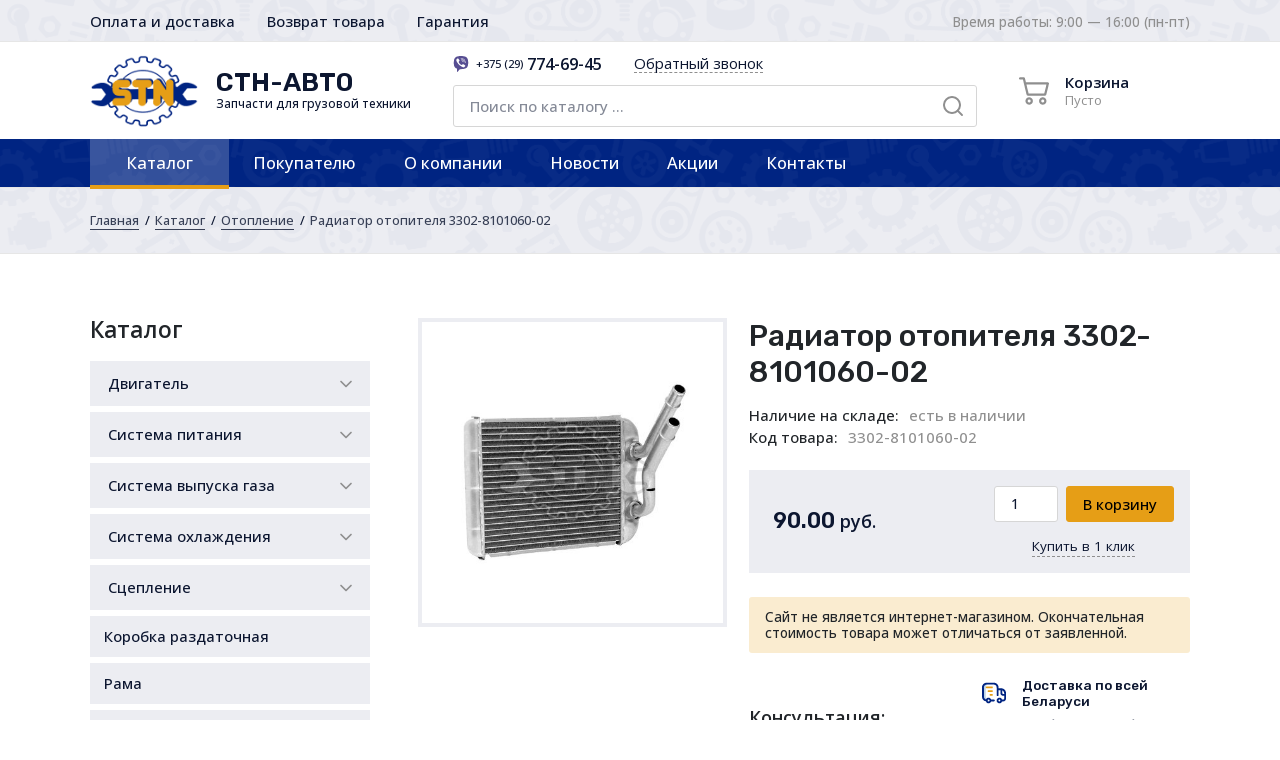

--- FILE ---
content_type: text/html; charset=UTF-8
request_url: https://stnavto.by/katalog/otoplenie/radiator_otopitelya_3302_2-h_ryad__alyum__d-16_s-ob__3302-8101060-02.html
body_size: 19778
content:
<!DOCTYPE html>
<html lang="ru">

    <head>

        <base href="/">
<meta charset="UTF-8">
<meta name="viewport" content="width=device-width, initial-scale=1, shrink-to-fit=no">
<meta http-equiv="X-UA-Compatible" content="IE=edge">
<script type="application/ld+json">
    {
        "@context": "http://schema.org",
        "@type": "Product",
        "name": "Запчасти для легковых и грузовых автомобилей",
        "aggregateRating": {
            "@type": "AggregateRating",
            "ratingValue": "5",
            "ratingCount": "29"
        }
    }
</script>

<script type='application/ld+json'>
{
  "@context": "http://www.schema.org",
  "@type": "Organization",
  "name": "STNAVTO",
  "url": "https://stnavto.by/",
  "logo": "https://stnavto.by/assets/templates/qmedia/images/logo.png",
  "description": "Наша молодая развивающаяся компания, успешно работает на рынке продажи запасных частей для автомобилей КАМАЗ, МАЗ, ЗИЛ, ГАЗ. Мы постоянно совершенствуем свой ассортимент товаров и услуг, предлагаемых клиентам, стараемся чтобы он соответствовал потребностям рынка. При этом главное внимание уделяется удовлетворению спроса, и потребностей покупателя.",
  "contactPoint": [
    {
      "@type": "ContactPoint",
      "telephone": "+375 (29) 774-69-45",
      "email": "info@stnavto.by",
      "contactType": "customer service",
      "availableLanguage": "Russian"
    },
    {
      "@type": "ContactPoint",
      "telephone": "+375 (29) 774-69-45",
      "contactType": "Telegram",
      "contactOption": "https://t.me/+375297746945"
    },
    {
      "@type": "ContactPoint",
      "telephone": "+375 (29) 774-69-45",
      "contactType": "Viber",
      "contactOption": "viber://chat?number=+375297746945"
    }
  ],
  "address": {
    "@type": "PostalAddress",
    "streetAddress": "ул. Семенова, 35",
    "addressLocality": "Минск",
    "addressCountry": "Беларусь",
    "postalCode": "220000"
  },
  "sameAs": [
    "https://yandex.ru/sprav/29162115"
  ],
  "openingHoursSpecification": [
    {
      "@type": "OpeningHoursSpecification",
      "dayOfWeek": [
        "Monday",
        "Tuesday",
        "Wednesday",
        "Thursday",
        "Friday"
      ],
      "opens": "09:00",
      "closes": "16:00"
    }
  ]
}

 </script>

<!-- Yandex.Metrika counter -->
<script type="text/javascript" >
   (function(m,e,t,r,i,k,a){m[i]=m[i]||function(){(m[i].a=m[i].a||[]).push(arguments)};
   m[i].l=1*new Date();
   for (var j = 0; j < document.scripts.length; j++) {if (document.scripts[j].src === r) { return; }}
   k=e.createElement(t),a=e.getElementsByTagName(t)[0],k.async=1,k.src=r,a.parentNode.insertBefore(k,a)})
   (window, document, "script", "https://mc.yandex.ru/metrika/tag.js", "ym");

   ym(91454787, "init", {
        clickmap:true,
        trackLinks:true,
        accurateTrackBounce:true
   });
</script>
<noscript><div><img src="https://mc.yandex.ru/watch/91454787" style="position:absolute; left:-9999px;" alt="" /></div></noscript>
<!-- /Yandex.Metrika counter -->
<!-- Google tag (gtag.js) -->
<script async src="https://www.googletagmanager.com/gtag/js?id=G-K9K29JW0BT"></script>
<script>
  window.dataLayer = window.dataLayer || [];
  function gtag(){dataLayer.push(arguments);}
  gtag('js', new Date());

  gtag('config', 'G-K9K29JW0BT');
</script>
<meta name="yandex-verification" content="839222bc2d957ea8" />
<meta name="yandex-verification" content="ab68c567ec438049" />
<meta name="google-site-verification" content="7oDR0WIUcc7Mxz7SfzKf1U0stDkToIr2iN4I4hZGX74" />


<link rel="canonical" href="https://stnavto.by/katalog/otoplenie/radiator_otopitelya_3302_2-h_ryad__alyum__d-16_s-ob__3302-8101060-02.html" />

<link rel="apple-touch-icon" sizes="180x180" href="/apple-touch-icon.png">
<link rel="icon" type="image/png" sizes="32x32" href="/favicon-32x32.png">
<link rel="icon" type="image/png" sizes="16x16" href="/favicon-16x16.png">
<link rel="manifest" href="/site.webmanifest">
<link rel="mask-icon" href="/safari-pinned-tab.svg" color="#002482">
<meta name="msapplication-TileColor" content="#ffffff">
<meta name="theme-color" content="#ffffff">

<!-- <link rel="stylesheet" href="assets/templates/qmedia/js/swiper/swiper.min.css"> -->
<!-- <link rel="stylesheet" href="assets/templates/qmedia/js/fancybox/jquery.fancybox.min.css"> -->
<link rel="stylesheet" href="assets/templates/qmedia/css/bundle.css?v=30.11" />
<link rel="stylesheet" href="assets/templates/qmedia/css/qmedia.css?v=30.11">

		<title>Радиатор отопителя 3302-8101060-02 - купить, цена в Минске | STNavto</title>

<meta name="description" content="Купить Радиатор отопителя 3302-8101060-02 ➤ цена, характеристики, отзывы. 100 % оригинал! ⭐️ Купить в Беларуси Отопление. ✅ Бесплатная доставка тракторных автозачастей. ✅ Наличная и безналичная форма расчета. Продажа запасных частей для автомобилей КАМАЗ, МАЗ, ЗИЛ, ГАЗ. ☎️ +375 (29) 774-69-45">

<meta name="keywords" content="Радиатор отопителя 3302-8101060-02">

<meta property="og:type" content="website">
<meta name="twitter:card" content="summary">
<meta property="og:url" content="https://stnavto.by/katalog/otoplenie/radiator_otopitelya_3302_2-h_ryad__alyum__d-16_s-ob__3302-8101060-02.html">
<meta property="og:title" content="Радиатор отопителя 3302-8101060-02">
<meta name="twitter:title" content="Радиатор отопителя 3302-8101060-02">
<meta property="og:description" content="Радиатор отопителя 3302-8101060-02">
<meta name="twitter:description" content="Радиатор отопителя 3302-8101060-02">

<meta property="og:image" content="https://stnavto.by/assets/templates/qmedia/images/share.jpg">
<meta name="twitter:image" content="https://stnavto.by/assets/templates/qmedia/images/share.jpg">

    </head>

    <body class="template template--product">
		

        

<header class="header">
    <div class="top">
        <div class="container">
            
            <nav class="nav-top">
                <ul class="nav-top__list">
                    
            <li class="nav-top__list-point ">
                <a class="nav-top__item" href="/pokupatelyu/oplata-i-dostavka.html" title="Оплата и доставка">Оплата и доставка</a>
            </li>
            <li class="nav-top__list-point ">
                <a class="nav-top__item" href="/pokupatelyu/vozvrat-tovara.html" title="Возврат товара">Возврат товара</a>
            </li>
            <li class="nav-top__list-point ">
                <a class="nav-top__item" href="/pokupatelyu/garantiya.html" title="Гарантия">Гарантия</a>
            </li>
                </ul>
            </nav>

			
			<div class="middle__cart-info">
				Время работы: 9:00 — 16:00 (пн-пт)
			</div>
			

        </div>
    </div>
    <div class="middle">
        <div class="container">
			
			<a class="middle__logo" href="https://stnavto.by/">
				<img class="middle__logo-image" src="assets/templates/qmedia/images/logo.png" alt="СТН-АВТО">
				<div class="middle__logo-body">
					<div class="middle__logo-title">СТН-АВТО</div>
					<div class="middle__logo-slogan">Запчасти для грузовой техники</div>
				</div>
			</a>

            <div class="middle__body phones">
                <ul class="middle__phones phones__list">
                    
                    <li class="phones__list-point">
                        <a class="phone-link" href="tel:+375297746945" title="Набрать номер">
                            <img class="phone-link__icon" src="assets/images/icons/messengers/viber.svg" alt="">
                            <span class="phone-link__code">+375 (29)</span>
                            <span class="phone-link__number">774-69-45</span>
                        </a>
                    </li>


                    <li class="phones__list-point">
                        <button class="phone-link phone-link--button" type="button" data-modal-open="#modal-callback">
                            <i class="phone-link__icon" data-feather="phone-incoming"></i>
                            <span>Обратный звонок</span>
                        </button>
                    </li>
                </ul>
                <form id="ajax-search" class="middle__search" action="rezultaty-poiska.html" method="GET">
                    <input class="middle__search-input input input--large" type="text" name="search" placeholder="Поиск по каталогу ..." required autocomplete="off">
                    <button class="middle__search-button" type="submit">
                        <i data-feather="search"></i>
                    </button>
                </form>
            </div>
            <div class="middle__cart">
                <button class="header-mobile__button header-mobile__menu" type="button" data-open-menu>
                    <i data-feather="menu"></i>
                </button>
                <button class="header-mobile__button" type="button" data-modal-open="#modal-contact">
                    <i data-feather="phone-call"></i>
                </button>
                <a href="https://stnavto.by/" class="header-mobile__logo">
					<div class="header-mobile__logo-block">
						<img class="header-mobile__logo-image" src="assets/templates/qmedia/images/logo.png" alt="СТН-АВТО">
						<div class="header-mobile__logo-body">
							<div class="header-mobile__logo-title">СТН-АВТО</div>
						</div>
					</div>
					<div class="header-mobile__logo-slogan">Запчасти для грузовой техники</div>
				</a>
                <button class="header-mobile__button open-search" type="button">
                    <i data-feather="search"></i>
                </button>
                <div class="middle__cart-button cart-small" id="shopCart">
	<button class="cart-small__button" type="button" data-cart-open>
		<svg class="feather cart-small__button-icon" fill="currentColor" version="1.1" id="Capa_1" xmlns="http://www.w3.org/2000/svg" xmlns:xlink="http://www.w3.org/1999/xlink" x="0px" y="0px" viewBox="0 0 511.997 511.997" style="enable-background:new 0 0 511.997 511.997;" xml:space="preserve"><path d="M405.387,362.612c-35.202,0-63.84,28.639-63.84,63.84s28.639,63.84,63.84,63.84s63.84-28.639,63.84-63.84 S440.588,362.612,405.387,362.612z M405.387,451.988c-14.083,0-25.536-11.453-25.536-25.536s11.453-25.536,25.536-25.536 c14.083,0,25.536,11.453,25.536,25.536S419.47,451.988,405.387,451.988z"/><path d="M507.927,115.875c-3.626-4.641-9.187-7.348-15.079-7.348H118.22l-17.237-72.12c-2.062-8.618-9.768-14.702-18.629-14.702 H19.152C8.574,21.704,0,30.278,0,40.856s8.574,19.152,19.152,19.152h48.085l62.244,260.443 c2.062,8.625,9.768,14.702,18.629,14.702h298.135c8.804,0,16.477-6.001,18.59-14.543l46.604-188.329 C512.849,126.562,511.553,120.516,507.927,115.875z M431.261,296.85H163.227l-35.853-150.019h341.003L431.261,296.85z"/><path d="M173.646,362.612c-35.202,0-63.84,28.639-63.84,63.84s28.639,63.84,63.84,63.84s63.84-28.639,63.84-63.84 S208.847,362.612,173.646,362.612z M173.646,451.988c-14.083,0-25.536-11.453-25.536-25.536s11.453-25.536,25.536-25.536 s25.536,11.453,25.536,25.536S187.729,451.988,173.646,451.988z"/></svg>
		<div class="cart-small__button-body">
			<span>Корзина</span>
			<small>Пусто</small>
		</div>
	</button>
	<button class="cart-small__close" type="button" data-cart-close></button>
	<div class="cart-small__body">
		<button class="cart-small__body-close" type="button" data-cart-close>
			<i data-feather="x"></i>
		</button>
		<div class="cart-small__body-title">Корзина покупок</div>
		<div class="cart-small__body-desc content">
			<p>В вашей корзине пока нет ни одного товара. Но вы можете начать делать покупки прямо сейчас!</p>
		</div>
	</div>
</div>


            </div>
        </div>
    </div>

    <div class="mobile-search">
        <div class="container">
            <form class="middle__search" action="rezultaty-poiska.html" method="GET">
                <input class="middle__search-input input input--large" type="text" name="search" placeholder="Поиск по каталогу ..." required autocomplete="off">
                <button class="middle__search-button" type="submit">
                    <i data-feather="search"></i>
                </button>
            </form>
        </div>
    </div>

    <nav class="nav-desktop">
        <div class="container">
            <ul class="nav-desktop__list">

                 
                <li class="nav-desktop__point1 active">
                    <a class="nav-desktop__point1-link id-7" href="/katalog.html">Каталог</a>
                    
                <div class="nav-desktop__dropdown">
                    <ul class="nav-desktop__list1 columns-3">
                        
                <li class="nav-desktop__point2 ">
                    <a class="nav-desktop__point2-link id-10" href="/katalog/dvigatel.html">Двигатель</a>
                    
                </li>
                <li class="nav-desktop__point2 ">
                    <a class="nav-desktop__point2-link id-16" href="/katalog/sistema-pitaniya.html">Система питания</a>
                    
                </li>
                <li class="nav-desktop__point2 ">
                    <a class="nav-desktop__point2-link id-18" href="/katalog/sistema-vypuska-gaza.html">Система выпуска газа</a>
                    
                </li>
                <li class="nav-desktop__point2 ">
                    <a class="nav-desktop__point2-link id-54" href="/katalog/sistema-ohlazhdeniya.html">Система охлаждения</a>
                    
                </li>
                <li class="nav-desktop__point2 ">
                    <a class="nav-desktop__point2-link id-23" href="/katalog/sceplenie.html">Сцепление</a>
                    
                </li>
                <li class="nav-desktop__point2 ">
                    <a class="nav-desktop__point2-link id-24" href="/katalog/korobka-razdatochnaya.html">Коробка раздаточная</a>
                    
                </li>
                <li class="nav-desktop__point2 ">
                    <a class="nav-desktop__point2-link id-25" href="/katalog/rama.html">Рама</a>
                    
                </li>
                <li class="nav-desktop__point2 ">
                    <a class="nav-desktop__point2-link id-26" href="/katalog/transmissiya.html">Трансмиссия</a>
                    
                </li>
                <li class="nav-desktop__point2 ">
                    <a class="nav-desktop__point2-link id-45" href="/katalog/valy-kardannye.html">Валы карданные</a>
                    
                </li>
                <li class="nav-desktop__point2 ">
                    <a class="nav-desktop__point2-link id-46" href="/katalog/most-perednij.html">Мост передний</a>
                    
                </li>
                <li class="nav-desktop__point2 ">
                    <a class="nav-desktop__point2-link id-47" href="/katalog/most-zadnij.html">Мост задний</a>
                    
                </li>
                <li class="nav-desktop__point2 ">
                    <a class="nav-desktop__point2-link id-48" href="/katalog/most-srednij.html">Мост средний</a>
                    
                </li>
                <li class="nav-desktop__point2 ">
                    <a class="nav-desktop__point2-link id-49" href="/katalog/sedelnoe-ustrojstvo.html">Седельное устройство</a>
                    
                </li>
                <li class="nav-desktop__point2 ">
                    <a class="nav-desktop__point2-link id-50" href="/katalog/podveska.html">Подвеска</a>
                    
                </li>
                <li class="nav-desktop__point2 ">
                    <a class="nav-desktop__point2-link id-52" href="/katalog/kolyosa-i-stupicy.html">Колёса и ступицы</a>
                    
                </li>
                <li class="nav-desktop__point2 ">
                    <a class="nav-desktop__point2-link id-53" href="/katalog/os-perednyaya.html">Ось передняя</a>
                    
                </li>
                <li class="nav-desktop__point2 ">
                    <a class="nav-desktop__point2-link id-65" href="/katalog/rulevoe-upravlenie.html">Рулевое управление</a>
                    
                </li>
                <li class="nav-desktop__point2 ">
                    <a class="nav-desktop__point2-link id-66" href="/katalog/tormoznaya-sistema.html">Тормозная система</a>
                    
                </li>
                <li class="nav-desktop__point2 ">
                    <a class="nav-desktop__point2-link id-67" href="/katalog/elektrooborudovanie.html">Электрооборудование</a>
                    
                </li>
                <li class="nav-desktop__point2 ">
                    <a class="nav-desktop__point2-link id-70" href="/katalog/pribory-datchiki.html">Приборы. Датчики</a>
                    
                </li>
                <li class="nav-desktop__point2 ">
                    <a class="nav-desktop__point2-link id-71" href="/katalog/instrumenty.html">Инструменты</a>
                    
                </li>
                <li class="nav-desktop__point2 ">
                    <a class="nav-desktop__point2-link id-72" href="/katalog/korobka-otbora-moshhnosti.html">Коробка отбора мощности</a>
                    
                </li>
                <li class="nav-desktop__point2 ">
                    <a class="nav-desktop__point2-link id-73" href="/katalog/kabina.html">Кабина</a>
                    
                </li>
                <li class="nav-desktop__point2 ">
                    <a class="nav-desktop__point2-link id-74" href="/katalog/dver-kabiny.html">Дверь кабины</a>
                    
                </li>
                <li class="nav-desktop__point2 ">
                    <a class="nav-desktop__point2-link id-75" href="/katalog/sidenie.html">Сиденье</a>
                    
                </li>
                <li class="nav-desktop__point2 active">
                    <a class="nav-desktop__point2-link id-76" href="/katalog/otoplenie.html">Отопление</a>
                    
                </li>
                <li class="nav-desktop__point2 ">
                    <a class="nav-desktop__point2-link id-77" href="/katalog/prinadlezhnost-kabiny.html">Принадлежность кабины</a>
                    
                </li>
                <li class="nav-desktop__point2 ">
                    <a class="nav-desktop__point2-link id-78" href="/katalog/operenie.html">Оперение</a>
                    
                </li>
                <li class="nav-desktop__point2 ">
                    <a class="nav-desktop__point2-link id-79" href="/katalog/platforma.html">Платформа</a>
                    
                </li>
                <li class="nav-desktop__point2 ">
                    <a class="nav-desktop__point2-link id-80" href="/katalog/mehanizm-podyoma-platformy.html">Механизм подъёма платформы</a>
                    
                </li>
                <li class="nav-desktop__point2 ">
                    <a class="nav-desktop__point2-link id-81" href="/katalog/nasosy-shesterennye-nsh.html">Насосы шестеренные НШ</a>
                    
                </li>
                <li class="nav-desktop__point2 ">
                    <a class="nav-desktop__point2-link id-82" href="/katalog/dopolnitelnoe-oborudovanie.html">Дополнительное оборудование</a>
                    
                </li>
                <li class="nav-desktop__point2 ">
                    <a class="nav-desktop__point2-link id-83" href="/katalog/podshipniki.html">Подшипники</a>
                    
                </li>
                <li class="nav-desktop__point2 ">
                    <a class="nav-desktop__point2-link id-84" href="/katalog/tehnicheskie-zhidkosti.html">Технические жидкости</a>
                    
                </li>
                <li class="nav-desktop__point2 ">
                    <a class="nav-desktop__point2-link id-85" href="/katalog/remni.html">Ремни</a>
                    
                </li>
                <li class="nav-desktop__point2 ">
                    <a class="nav-desktop__point2-link id-86" href="/katalog/remkomplekty-rti.html">Ремкомплекты (РТИ)</a>
                    
                </li>
                <li class="nav-desktop__point2 ">
                    <a class="nav-desktop__point2-link id-87" href="/katalog/filtri.html">Фильтры</a>
                    
                </li>
                <li class="nav-desktop__point2 ">
                    <a class="nav-desktop__point2-link id-88" href="/katalog/prochee.html">Прочее</a>
                    
                </li>
                    </ul>
                </div>
                </li>
                <li class="nav-desktop__point1 ">
                    <a class="nav-desktop__point1-link id-6" href="/pokupatelyu.html">Покупателю</a>
                    
                <div class="nav-desktop__dropdown">
                    <ul class="nav-desktop__list1 ">
                        
                <li class="nav-desktop__point2 ">
                    <a class="nav-desktop__point2-link id-94" href="/pokupatelyu/oplata-i-dostavka.html">Оплата и доставка</a>
                    
                </li>
                <li class="nav-desktop__point2 ">
                    <a class="nav-desktop__point2-link id-96" href="/pokupatelyu/vozvrat-tovara.html">Возврат товара</a>
                    
                </li>
                <li class="nav-desktop__point2 ">
                    <a class="nav-desktop__point2-link id-63" href="/pokupatelyu/garantiya.html">Гарантия</a>
                    
                </li>
                    </ul>
                </div>
                </li>
                <li class="nav-desktop__point1 ">
                    <a class="nav-desktop__point1-link id-95" href="/o-kompanii.html">О компании</a>
                    
                </li>
                <li class="nav-desktop__point1 ">
                    <a class="nav-desktop__point1-link id-11" href="/novosti.html">Новости</a>
                    
                </li>
                <li class="nav-desktop__point1 ">
                    <a class="nav-desktop__point1-link id-8" href="/akcii.html">Акции</a>
                    
                <div class="nav-desktop__dropdown">
                    <ul class="nav-desktop__list1 ">
                        
                <li class="nav-desktop__point2 ">
                    <a class="nav-desktop__point2-link id-150" href="/akcii/snizhenie-cen-na-ves-assortiment-turbokompressorov.html">Снижение цен на весь ассортимент турбокомпрессоров!</a>
                    
                </li>
                    </ul>
                </div>
                </li>
                <li class="nav-desktop__point1 ">
                    <a class="nav-desktop__point1-link id-12" href="/kontakty.html">Контакты</a>
                    
                </li>
            </ul>
        </div>
    </nav>

    <div class="mobile-menu">
        <div class="mobile-menu__body">
            <nav class="nav-mobile">
                <div class="nav-mobile__point nav-mobile__point--title">
                    <div class="nav-mobile__link">Навигация по сайту</div>
                </div>
                <div class="mobile-menu__menu">
                    
                    <ul class="nav-mobile__outer">
                        
                    <li class="nav-mobile__point ">
                        <a class="nav-mobile__link" href="/">Главная</a>
                    </li>
                    <li class="nav-mobile__point nav-mobile__point--parent active">
                        <a class="nav-mobile__link" href="/katalog.html">Каталог</a>
                        <button class="nav-mobile__next" type="button">
                            <i data-feather="chevron-right"></i>
                        </button>
                        
                    <ul class="nav-mobile__inner">
                        <li class="nav-mobile__point nav-mobile__point--title ">
                            <a class="nav-mobile__link" href="/katalog.html">Каталог</a>
                            <button class="nav-mobile__back" type="button">
                                <i data-feather="arrow-left"></i>
                            </button>
                        </li>
                        
                    <li class="nav-mobile__point nav-mobile__point--parent ">
                        <a class="nav-mobile__link" href="/katalog/dvigatel.html">Двигатель</a>
                        <button class="nav-mobile__next" type="button">
                            <i data-feather="chevron-right"></i>
                        </button>
                        
                    <ul class="nav-mobile__inner">
                        <li class="nav-mobile__point nav-mobile__point--title ">
                            <a class="nav-mobile__link" href="/katalog/dvigatel.html">Двигатель</a>
                            <button class="nav-mobile__back" type="button">
                                <i data-feather="arrow-left"></i>
                            </button>
                        </li>
                        
                    <li class="nav-mobile__point ">
                        <a class="nav-mobile__link" href="/katalog/dvigatel/golovki-bloka-cilindrov.html">Головки блока цилиндров</a>
                    </li>
                    <li class="nav-mobile__point nav-mobile__point--parent ">
                        <a class="nav-mobile__link" href="/katalog/dvigatel/dvigateli.html">Двигатели</a>
                        <button class="nav-mobile__next" type="button">
                            <i data-feather="chevron-right"></i>
                        </button>
                        
                    <ul class="nav-mobile__inner">
                        <li class="nav-mobile__point nav-mobile__point--title ">
                            <a class="nav-mobile__link" href="/katalog/dvigatel/dvigateli.html">Двигатели</a>
                            <button class="nav-mobile__back" type="button">
                                <i data-feather="arrow-left"></i>
                            </button>
                        </li>
                        
                    <li class="nav-mobile__point ">
                        <a class="nav-mobile__link" href="/katalog/dvigatel/dvigateli/dvigateli-maz2.html">Двигатели МАЗ</a>
                    </li>
                    <li class="nav-mobile__point ">
                        <a class="nav-mobile__link" href="/katalog/dvigatel/dvigateli/dvigateli-tmz.html">Двигатели ТМЗ</a>
                    </li>
                    <li class="nav-mobile__point ">
                        <a class="nav-mobile__link" href="/katalog/dvigatel/dvigateli/dvigateli-238.html">Двигатели 238</a>
                    </li>
                    <li class="nav-mobile__point ">
                        <a class="nav-mobile__link" href="/katalog/dvigatel/dvigateli/dvigateli-na-urad.html">Двигатели на Урал</a>
                    </li>
                    <li class="nav-mobile__point ">
                        <a class="nav-mobile__link" href="/katalog/dvigatel/dvigateli/dvigateli-na-mzkt.html">Двигатели на МЗКТ</a>
                    </li>
                    <li class="nav-mobile__point ">
                        <a class="nav-mobile__link" href="/katalog/dvigatel/dvigateli/dvigateli-na-ptz.html">Двигатели на ПТЗ</a>
                    </li>
                    <li class="nav-mobile__point ">
                        <a class="nav-mobile__link" href="/katalog/dvigatel/dvigateli/dvigateli-na-belaz.html">Двигатели на БелАЗ</a>
                    </li>
                    <li class="nav-mobile__point ">
                        <a class="nav-mobile__link" href="/katalog/dvigatel/dvigateli/dvigateli-na-rostselmash.html">Двигатели на Ростсельмаш</a>
                    </li>
                    <li class="nav-mobile__point ">
                        <a class="nav-mobile__link" href="/katalog/dvigatel/dvigateli/dvigateli-umz.html">Двигатели УМЗ</a>
                    </li>
                    <li class="nav-mobile__point ">
                        <a class="nav-mobile__link" href="/katalog/dvigatel/dvigateli/dvigateli-maz.html">Двигатели МАЗ</a>
                    </li>
                    <li class="nav-mobile__point ">
                        <a class="nav-mobile__link" href="/katalog/dvigatel/dvigateli/kopiya-dvigateli-zmz.html">Двигатели ЗМЗ</a>
                    </li>
                    <li class="nav-mobile__point ">
                        <a class="nav-mobile__link" href="/katalog/dvigatel/dvigateli/dvigateli-gazel.html">Двигатели Газель</a>
                    </li>
                    </ul>
                    </li>
                    </ul>
                    </li>
                    <li class="nav-mobile__point nav-mobile__point--parent ">
                        <a class="nav-mobile__link" href="/katalog/sistema-pitaniya.html">Система питания</a>
                        <button class="nav-mobile__next" type="button">
                            <i data-feather="chevron-right"></i>
                        </button>
                        
                    <ul class="nav-mobile__inner">
                        <li class="nav-mobile__point nav-mobile__point--title ">
                            <a class="nav-mobile__link" href="/katalog/sistema-pitaniya.html">Система питания</a>
                            <button class="nav-mobile__back" type="button">
                                <i data-feather="arrow-left"></i>
                            </button>
                        </li>
                        
                    <li class="nav-mobile__point nav-mobile__point--parent ">
                        <a class="nav-mobile__link" href="/katalog/sistema-pitaniya/baki-toplivnye.html">Баки топливные</a>
                        <button class="nav-mobile__next" type="button">
                            <i data-feather="chevron-right"></i>
                        </button>
                        
                    <ul class="nav-mobile__inner">
                        <li class="nav-mobile__point nav-mobile__point--title ">
                            <a class="nav-mobile__link" href="/katalog/sistema-pitaniya/baki-toplivnye.html">Баки топливные</a>
                            <button class="nav-mobile__back" type="button">
                                <i data-feather="arrow-left"></i>
                            </button>
                        </li>
                        
                    <li class="nav-mobile__point ">
                        <a class="nav-mobile__link" href="/katalog/sistema-pitaniya/baki-toplivnye/baki-toplivnye-maz.html">Баки топливные МАЗ</a>
                    </li>
                    <li class="nav-mobile__point ">
                        <a class="nav-mobile__link" href="/katalog/sistema-pitaniya/baki-toplivnye/kopiya-baki-toplivnye-gaz.html">Баки топливные ГАЗ</a>
                    </li>
                    </ul>
                    </li>
                    <li class="nav-mobile__point nav-mobile__point--parent ">
                        <a class="nav-mobile__link" href="/katalog/sistema-pitaniya/turbokompressory.html">Турбокомпрессоры</a>
                        <button class="nav-mobile__next" type="button">
                            <i data-feather="chevron-right"></i>
                        </button>
                        
                    <ul class="nav-mobile__inner">
                        <li class="nav-mobile__point nav-mobile__point--title ">
                            <a class="nav-mobile__link" href="/katalog/sistema-pitaniya/turbokompressory.html">Турбокомпрессоры</a>
                            <button class="nav-mobile__back" type="button">
                                <i data-feather="arrow-left"></i>
                            </button>
                        </li>
                        
                    <li class="nav-mobile__point ">
                        <a class="nav-mobile__link" href="/katalog/sistema-pitaniya/turbokompressory/turbokompressory-maz.html">МАЗ</a>
                    </li>
                    <li class="nav-mobile__point ">
                        <a class="nav-mobile__link" href="/katalog/sistema-pitaniya/turbokompressory/turbokompressory-kamaz.html">КАМАЗ</a>
                    </li>
                    <li class="nav-mobile__point ">
                        <a class="nav-mobile__link" href="/katalog/sistema-pitaniya/turbokompressory/turbokompressory-ural.html">Урал</a>
                    </li>
                    <li class="nav-mobile__point ">
                        <a class="nav-mobile__link" href="/katalog/sistema-pitaniya/turbokompressory/turbokompressory-zil.html">ЗИЛ</a>
                    </li>
                    <li class="nav-mobile__point ">
                        <a class="nav-mobile__link" href="/katalog/sistema-pitaniya/turbokompressory/turbokompressory-gazon.html">ГАЗОН</a>
                    </li>
                    <li class="nav-mobile__point ">
                        <a class="nav-mobile__link" href="/katalog/sistema-pitaniya/turbokompressory/turbokompressory-gazel.html">ГАЗЕЛЬ</a>
                    </li>
                    <li class="nav-mobile__point ">
                        <a class="nav-mobile__link" href="/katalog/sistema-pitaniya/turbokompressory/turbokompressory-gaz.html">ГАЗ</a>
                    </li>
                    <li class="nav-mobile__point ">
                        <a class="nav-mobile__link" href="/katalog/sistema-pitaniya/turbokompressory/turbokompressory-valdaj.html">Валдай</a>
                    </li>
                    <li class="nav-mobile__point ">
                        <a class="nav-mobile__link" href="/katalog/sistema-pitaniya/turbokompressory/turbokompressory-belaz.html">БелАЗ</a>
                    </li>
                    <li class="nav-mobile__point ">
                        <a class="nav-mobile__link" href="/katalog/sistema-pitaniya/turbokompressory/turbokompressory-kraz.html">КРАЗ</a>
                    </li>
                    </ul>
                    </li>
                    <li class="nav-mobile__point nav-mobile__point--parent ">
                        <a class="nav-mobile__link" href="/katalog/sistema-pitaniya/nasosy-i-forsunki.html">Насосы и форсунки </a>
                        <button class="nav-mobile__next" type="button">
                            <i data-feather="chevron-right"></i>
                        </button>
                        
                    <ul class="nav-mobile__inner">
                        <li class="nav-mobile__point nav-mobile__point--title ">
                            <a class="nav-mobile__link" href="/katalog/sistema-pitaniya/nasosy-i-forsunki.html">Насосы и форсунки </a>
                            <button class="nav-mobile__back" type="button">
                                <i data-feather="arrow-left"></i>
                            </button>
                        </li>
                        
                    <li class="nav-mobile__point ">
                        <a class="nav-mobile__link" href="/katalog/sistema-pitaniya/nasosy-i-forsunki/nasosy-i-forsunki-kmaz.html">Насосы и форсунки Камаз</a>
                    </li>
                    <li class="nav-mobile__point ">
                        <a class="nav-mobile__link" href="/katalog/sistema-pitaniya/nasosy-i-forsunki/nasosy-i-forsunki-yamz.html">Насосы и форсунки ЯМЗ</a>
                    </li>
                    </ul>
                    </li>
                    </ul>
                    </li>
                    <li class="nav-mobile__point nav-mobile__point--parent ">
                        <a class="nav-mobile__link" href="/katalog/sistema-vypuska-gaza.html">Система выпуска газа</a>
                        <button class="nav-mobile__next" type="button">
                            <i data-feather="chevron-right"></i>
                        </button>
                        
                    <ul class="nav-mobile__inner">
                        <li class="nav-mobile__point nav-mobile__point--title ">
                            <a class="nav-mobile__link" href="/katalog/sistema-vypuska-gaza.html">Система выпуска газа</a>
                            <button class="nav-mobile__back" type="button">
                                <i data-feather="arrow-left"></i>
                            </button>
                        </li>
                        
                    <li class="nav-mobile__point nav-mobile__point--parent ">
                        <a class="nav-mobile__link" href="/katalog/sistema-vypuska-gaza/glushiteli.html">Глушители</a>
                        <button class="nav-mobile__next" type="button">
                            <i data-feather="chevron-right"></i>
                        </button>
                        
                    <ul class="nav-mobile__inner">
                        <li class="nav-mobile__point nav-mobile__point--title ">
                            <a class="nav-mobile__link" href="/katalog/sistema-vypuska-gaza/glushiteli.html">Глушители</a>
                            <button class="nav-mobile__back" type="button">
                                <i data-feather="arrow-left"></i>
                            </button>
                        </li>
                        
                    <li class="nav-mobile__point ">
                        <a class="nav-mobile__link" href="/katalog/sistema-vypuska-gaza/glushiteli/glushiteli-maz.html">Глушители МАЗ</a>
                    </li>
                    <li class="nav-mobile__point ">
                        <a class="nav-mobile__link" href="/katalog/sistema-vypuska-gaza/glushiteli/glushiteli-gaz.html">Глушители ГАЗ</a>
                    </li>
                    </ul>
                    </li>
                    <li class="nav-mobile__point nav-mobile__point--parent ">
                        <a class="nav-mobile__link" href="/katalog/sistema-vypuska-gaza/truby-priemnye.html">Трубы выхлопной системы </a>
                        <button class="nav-mobile__next" type="button">
                            <i data-feather="chevron-right"></i>
                        </button>
                        
                    <ul class="nav-mobile__inner">
                        <li class="nav-mobile__point nav-mobile__point--title ">
                            <a class="nav-mobile__link" href="/katalog/sistema-vypuska-gaza/truby-priemnye.html">Трубы выхлопной системы </a>
                            <button class="nav-mobile__back" type="button">
                                <i data-feather="arrow-left"></i>
                            </button>
                        </li>
                        
                    <li class="nav-mobile__point ">
                        <a class="nav-mobile__link" href="/katalog/sistema-vypuska-gaza/truby-priemnye/vyhlopnaya-i-priemnaya-truba-maz.html">Выхлопная и приемная труба МАЗ</a>
                    </li>
                    </ul>
                    </li>
                    </ul>
                    </li>
                    <li class="nav-mobile__point nav-mobile__point--parent ">
                        <a class="nav-mobile__link" href="/katalog/sistema-ohlazhdeniya.html">Система охлаждения</a>
                        <button class="nav-mobile__next" type="button">
                            <i data-feather="chevron-right"></i>
                        </button>
                        
                    <ul class="nav-mobile__inner">
                        <li class="nav-mobile__point nav-mobile__point--title ">
                            <a class="nav-mobile__link" href="/katalog/sistema-ohlazhdeniya.html">Система охлаждения</a>
                            <button class="nav-mobile__back" type="button">
                                <i data-feather="arrow-left"></i>
                            </button>
                        </li>
                        
                    <li class="nav-mobile__point nav-mobile__point--parent ">
                        <a class="nav-mobile__link" href="/katalog/sistema-ohlazhdeniya/radiatory.html">Радиаторы</a>
                        <button class="nav-mobile__next" type="button">
                            <i data-feather="chevron-right"></i>
                        </button>
                        
                    <ul class="nav-mobile__inner">
                        <li class="nav-mobile__point nav-mobile__point--title ">
                            <a class="nav-mobile__link" href="/katalog/sistema-ohlazhdeniya/radiatory.html">Радиаторы</a>
                            <button class="nav-mobile__back" type="button">
                                <i data-feather="arrow-left"></i>
                            </button>
                        </li>
                        
                    <li class="nav-mobile__point ">
                        <a class="nav-mobile__link" href="/katalog/sistema-ohlazhdeniya/radiatory/radiatory-gaz.html">Радиаторы Камаз</a>
                    </li>
                    <li class="nav-mobile__point ">
                        <a class="nav-mobile__link" href="/katalog/sistema-ohlazhdeniya/radiatory/radiatory-lr.html">Радиаторы ЛР</a>
                    </li>
                    <li class="nav-mobile__point ">
                        <a class="nav-mobile__link" href="/katalog/sistema-ohlazhdeniya/radiatory/kopiya-radiatory-gaz.html">Радиаторы ГАЗ</a>
                    </li>
                    <li class="nav-mobile__point ">
                        <a class="nav-mobile__link" href="/katalog/sistema-ohlazhdeniya/radiatory/radiatory-maz.html">Радиаторы МАЗ</a>
                    </li>
                    <li class="nav-mobile__point ">
                        <a class="nav-mobile__link" href="/katalog/sistema-ohlazhdeniya/radiatory/radiatory-uaz.html">Радиаторы УАЗ</a>
                    </li>
                    <li class="nav-mobile__point ">
                        <a class="nav-mobile__link" href="/katalog/sistema-ohlazhdeniya/radiatory/radiatory-yamz.html">Радиаторы ЯМЗ</a>
                    </li>
                    </ul>
                    </li>
                    <li class="nav-mobile__point nav-mobile__point--parent ">
                        <a class="nav-mobile__link" href="/katalog/sistema-ohlazhdeniya/nasosy-vodyanye.html">Насосы водяные</a>
                        <button class="nav-mobile__next" type="button">
                            <i data-feather="chevron-right"></i>
                        </button>
                        
                    <ul class="nav-mobile__inner">
                        <li class="nav-mobile__point nav-mobile__point--title ">
                            <a class="nav-mobile__link" href="/katalog/sistema-ohlazhdeniya/nasosy-vodyanye.html">Насосы водяные</a>
                            <button class="nav-mobile__back" type="button">
                                <i data-feather="arrow-left"></i>
                            </button>
                        </li>
                        
                    <li class="nav-mobile__point ">
                        <a class="nav-mobile__link" href="/katalog/sistema-ohlazhdeniya/nasosy-vodyanye/nasosy-vodyanye-dlya-maz.html">Насосы водяные для МАЗ</a>
                    </li>
                    </ul>
                    </li>
                    <li class="nav-mobile__point nav-mobile__point--parent ">
                        <a class="nav-mobile__link" href="/katalog/sistema-ohlazhdeniya/mufty-ventilyatora.html">Муфты вентилятора</a>
                        <button class="nav-mobile__next" type="button">
                            <i data-feather="chevron-right"></i>
                        </button>
                        
                    <ul class="nav-mobile__inner">
                        <li class="nav-mobile__point nav-mobile__point--title ">
                            <a class="nav-mobile__link" href="/katalog/sistema-ohlazhdeniya/mufty-ventilyatora.html">Муфты вентилятора</a>
                            <button class="nav-mobile__back" type="button">
                                <i data-feather="arrow-left"></i>
                            </button>
                        </li>
                        
                    <li class="nav-mobile__point ">
                        <a class="nav-mobile__link" href="/katalog/sistema-ohlazhdeniya/mufty-ventilyatora/mufty-ventilyatora-dlya-maz.html"> Муфты вентилятора для МАЗ</a>
                    </li>
                    </ul>
                    </li>
                    <li class="nav-mobile__point ">
                        <a class="nav-mobile__link" href="/katalog/sistema-ohlazhdeniya/privoda-ventilyatora.html">Привода вентилятора</a>
                    </li>
                    </ul>
                    </li>
                    <li class="nav-mobile__point nav-mobile__point--parent ">
                        <a class="nav-mobile__link" href="/katalog/sceplenie.html">Сцепление</a>
                        <button class="nav-mobile__next" type="button">
                            <i data-feather="chevron-right"></i>
                        </button>
                        
                    <ul class="nav-mobile__inner">
                        <li class="nav-mobile__point nav-mobile__point--title ">
                            <a class="nav-mobile__link" href="/katalog/sceplenie.html">Сцепление</a>
                            <button class="nav-mobile__back" type="button">
                                <i data-feather="arrow-left"></i>
                            </button>
                        </li>
                        
                    <li class="nav-mobile__point nav-mobile__point--parent ">
                        <a class="nav-mobile__link" href="/katalog/sceplenie/korziny.html">Корзины</a>
                        <button class="nav-mobile__next" type="button">
                            <i data-feather="chevron-right"></i>
                        </button>
                        
                    <ul class="nav-mobile__inner">
                        <li class="nav-mobile__point nav-mobile__point--title ">
                            <a class="nav-mobile__link" href="/katalog/sceplenie/korziny.html">Корзины</a>
                            <button class="nav-mobile__back" type="button">
                                <i data-feather="arrow-left"></i>
                            </button>
                        </li>
                        
                    <li class="nav-mobile__point ">
                        <a class="nav-mobile__link" href="/katalog/sceplenie/korziny/korziny-scepleniya-gaz.html">Корзины сцепления ГАЗ</a>
                    </li>
                    <li class="nav-mobile__point ">
                        <a class="nav-mobile__link" href="/katalog/sceplenie/korziny/diski-gaz.html">Диски ГАЗ</a>
                    </li>
                    </ul>
                    </li>
                    <li class="nav-mobile__point nav-mobile__point--parent ">
                        <a class="nav-mobile__link" href="/katalog/sceplenie/diski.html">Диски сцепления</a>
                        <button class="nav-mobile__next" type="button">
                            <i data-feather="chevron-right"></i>
                        </button>
                        
                    <ul class="nav-mobile__inner">
                        <li class="nav-mobile__point nav-mobile__point--title ">
                            <a class="nav-mobile__link" href="/katalog/sceplenie/diski.html">Диски сцепления</a>
                            <button class="nav-mobile__back" type="button">
                                <i data-feather="arrow-left"></i>
                            </button>
                        </li>
                        
                    <li class="nav-mobile__point ">
                        <a class="nav-mobile__link" href="/katalog/sceplenie/diski/diski-gazel.html">Диски Газель</a>
                    </li>
                    </ul>
                    </li>
                    <li class="nav-mobile__point nav-mobile__point--parent ">
                        <a class="nav-mobile__link" href="/katalog/sceplenie/mufty.html">Муфты сцепления</a>
                        <button class="nav-mobile__next" type="button">
                            <i data-feather="chevron-right"></i>
                        </button>
                        
                    <ul class="nav-mobile__inner">
                        <li class="nav-mobile__point nav-mobile__point--title ">
                            <a class="nav-mobile__link" href="/katalog/sceplenie/mufty.html">Муфты сцепления</a>
                            <button class="nav-mobile__back" type="button">
                                <i data-feather="arrow-left"></i>
                            </button>
                        </li>
                        
                    <li class="nav-mobile__point ">
                        <a class="nav-mobile__link" href="/katalog/sceplenie/mufty/mufty-dlya-maz.html">Муфты для МАЗ</a>
                    </li>
                    </ul>
                    </li>
                    <li class="nav-mobile__point ">
                        <a class="nav-mobile__link" href="/katalog/sceplenie/pnevmogidrousiliteli.html">Пневмогидроусилители</a>
                    </li>
                    <li class="nav-mobile__point nav-mobile__point--parent ">
                        <a class="nav-mobile__link" href="/katalog/sceplenie/cilindry-scepleniya.html">Цилиндры сцепления </a>
                        <button class="nav-mobile__next" type="button">
                            <i data-feather="chevron-right"></i>
                        </button>
                        
                    <ul class="nav-mobile__inner">
                        <li class="nav-mobile__point nav-mobile__point--title ">
                            <a class="nav-mobile__link" href="/katalog/sceplenie/cilindry-scepleniya.html">Цилиндры сцепления </a>
                            <button class="nav-mobile__back" type="button">
                                <i data-feather="arrow-left"></i>
                            </button>
                        </li>
                        
                    <li class="nav-mobile__point ">
                        <a class="nav-mobile__link" href="/katalog/sceplenie/cilindry-scepleniya/cilindr-scepleniya-gaz.html">Цилиндр сцепления ГАЗ</a>
                    </li>
                    </ul>
                    </li>
                    </ul>
                    </li>
                    <li class="nav-mobile__point ">
                        <a class="nav-mobile__link" href="/katalog/korobka-razdatochnaya.html">Коробка раздаточная</a>
                    </li>
                    <li class="nav-mobile__point ">
                        <a class="nav-mobile__link" href="/katalog/rama.html">Рама</a>
                    </li>
                    <li class="nav-mobile__point nav-mobile__point--parent ">
                        <a class="nav-mobile__link" href="/katalog/transmissiya.html">Трансмиссия</a>
                        <button class="nav-mobile__next" type="button">
                            <i data-feather="chevron-right"></i>
                        </button>
                        
                    <ul class="nav-mobile__inner">
                        <li class="nav-mobile__point nav-mobile__point--title ">
                            <a class="nav-mobile__link" href="/katalog/transmissiya.html">Трансмиссия</a>
                            <button class="nav-mobile__back" type="button">
                                <i data-feather="arrow-left"></i>
                            </button>
                        </li>
                        
                    <li class="nav-mobile__point nav-mobile__point--parent ">
                        <a class="nav-mobile__link" href="/katalog/transmissiya/korobki-peredach.html">Коробки передач</a>
                        <button class="nav-mobile__next" type="button">
                            <i data-feather="chevron-right"></i>
                        </button>
                        
                    <ul class="nav-mobile__inner">
                        <li class="nav-mobile__point nav-mobile__point--title ">
                            <a class="nav-mobile__link" href="/katalog/transmissiya/korobki-peredach.html">Коробки передач</a>
                            <button class="nav-mobile__back" type="button">
                                <i data-feather="arrow-left"></i>
                            </button>
                        </li>
                        
                    <li class="nav-mobile__point ">
                        <a class="nav-mobile__link" href="/katalog/transmissiya/korobki-peredach/5-stupenchatye.html">5-ступенчатые</a>
                    </li>
                    <li class="nav-mobile__point ">
                        <a class="nav-mobile__link" href="/katalog/transmissiya/korobki-peredach/8-stupenchatye.html">8-ступенчатые</a>
                    </li>
                    <li class="nav-mobile__point ">
                        <a class="nav-mobile__link" href="/katalog/transmissiya/korobki-peredach/9-stupenchatye.html">9-ступенчатые</a>
                    </li>
                    <li class="nav-mobile__point ">
                        <a class="nav-mobile__link" href="/katalog/transmissiya/korobki-peredach/korobki-peredach-uaz.html">Коробки передач УАЗ</a>
                    </li>
                    <li class="nav-mobile__point ">
                        <a class="nav-mobile__link" href="/katalog/transmissiya/korobki-peredach/korobki-peredach-gazel.html">Коробки передач Газель</a>
                    </li>
                    <li class="nav-mobile__point ">
                        <a class="nav-mobile__link" href="/katalog/transmissiya/korobki-peredach/korobki-peredach-maz.html">Коробки передач МАЗ</a>
                    </li>
                    </ul>
                    </li>
                    <li class="nav-mobile__point ">
                        <a class="nav-mobile__link" href="/katalog/transmissiya/valy-i-shesterni-kpp.html">Валы и шестерни КПП</a>
                    </li>
                    </ul>
                    </li>
                    <li class="nav-mobile__point nav-mobile__point--parent ">
                        <a class="nav-mobile__link" href="/katalog/valy-kardannye.html">Валы карданные</a>
                        <button class="nav-mobile__next" type="button">
                            <i data-feather="chevron-right"></i>
                        </button>
                        
                    <ul class="nav-mobile__inner">
                        <li class="nav-mobile__point nav-mobile__point--title ">
                            <a class="nav-mobile__link" href="/katalog/valy-kardannye.html">Валы карданные</a>
                            <button class="nav-mobile__back" type="button">
                                <i data-feather="arrow-left"></i>
                            </button>
                        </li>
                        
                    <li class="nav-mobile__point nav-mobile__point--parent ">
                        <a class="nav-mobile__link" href="/katalog/valy-kardannye/valy-kardannye1.html">Валы карданные</a>
                        <button class="nav-mobile__next" type="button">
                            <i data-feather="chevron-right"></i>
                        </button>
                        
                    <ul class="nav-mobile__inner">
                        <li class="nav-mobile__point nav-mobile__point--title ">
                            <a class="nav-mobile__link" href="/katalog/valy-kardannye/valy-kardannye1.html">Валы карданные</a>
                            <button class="nav-mobile__back" type="button">
                                <i data-feather="arrow-left"></i>
                            </button>
                        </li>
                        
                    <li class="nav-mobile__point ">
                        <a class="nav-mobile__link" href="/katalog/valy-kardannye/valy-kardannye1/valy-kardannye-gaz.html">Валы карданные ГАЗ</a>
                    </li>
                    </ul>
                    </li>
                    <li class="nav-mobile__point nav-mobile__point--parent ">
                        <a class="nav-mobile__link" href="/katalog/valy-kardannye/krestoviny.html">Крестовины </a>
                        <button class="nav-mobile__next" type="button">
                            <i data-feather="chevron-right"></i>
                        </button>
                        
                    <ul class="nav-mobile__inner">
                        <li class="nav-mobile__point nav-mobile__point--title ">
                            <a class="nav-mobile__link" href="/katalog/valy-kardannye/krestoviny.html">Крестовины </a>
                            <button class="nav-mobile__back" type="button">
                                <i data-feather="arrow-left"></i>
                            </button>
                        </li>
                        
                    <li class="nav-mobile__point ">
                        <a class="nav-mobile__link" href="/katalog/valy-kardannye/krestoviny/krestovina-kamaz.html">Крестовина Камаз</a>
                    </li>
                    </ul>
                    </li>
                    <li class="nav-mobile__point nav-mobile__point--parent ">
                        <a class="nav-mobile__link" href="/katalog/valy-kardannye/promopory.html">Промопоры </a>
                        <button class="nav-mobile__next" type="button">
                            <i data-feather="chevron-right"></i>
                        </button>
                        
                    <ul class="nav-mobile__inner">
                        <li class="nav-mobile__point nav-mobile__point--title ">
                            <a class="nav-mobile__link" href="/katalog/valy-kardannye/promopory.html">Промопоры </a>
                            <button class="nav-mobile__back" type="button">
                                <i data-feather="arrow-left"></i>
                            </button>
                        </li>
                        
                    <li class="nav-mobile__point ">
                        <a class="nav-mobile__link" href="/katalog/valy-kardannye/promopory/promopory-gaz.html">Промопоры ГАЗ</a>
                    </li>
                    </ul>
                    </li>
                    </ul>
                    </li>
                    <li class="nav-mobile__point nav-mobile__point--parent ">
                        <a class="nav-mobile__link" href="/katalog/most-perednij.html">Мост передний</a>
                        <button class="nav-mobile__next" type="button">
                            <i data-feather="chevron-right"></i>
                        </button>
                        
                    <ul class="nav-mobile__inner">
                        <li class="nav-mobile__point nav-mobile__point--title ">
                            <a class="nav-mobile__link" href="/katalog/most-perednij.html">Мост передний</a>
                            <button class="nav-mobile__back" type="button">
                                <i data-feather="arrow-left"></i>
                            </button>
                        </li>
                        
                    <li class="nav-mobile__point ">
                        <a class="nav-mobile__link" href="/katalog/most-perednij/kulak-maz.html">Кулак МАЗ</a>
                    </li>
                    <li class="nav-mobile__point ">
                        <a class="nav-mobile__link" href="/katalog/most-perednij/shesterni-maz.html">Шестерни МАЗ</a>
                    </li>
                    <li class="nav-mobile__point ">
                        <a class="nav-mobile__link" href="/katalog/most-perednij/mosty-perednie-v-sbore.html">Мосты передние в сборе</a>
                    </li>
                    </ul>
                    </li>
                    <li class="nav-mobile__point nav-mobile__point--parent ">
                        <a class="nav-mobile__link" href="/katalog/most-zadnij.html">Мост задний</a>
                        <button class="nav-mobile__next" type="button">
                            <i data-feather="chevron-right"></i>
                        </button>
                        
                    <ul class="nav-mobile__inner">
                        <li class="nav-mobile__point nav-mobile__point--title ">
                            <a class="nav-mobile__link" href="/katalog/most-zadnij.html">Мост задний</a>
                            <button class="nav-mobile__back" type="button">
                                <i data-feather="arrow-left"></i>
                            </button>
                        </li>
                        
                    <li class="nav-mobile__point nav-mobile__point--parent ">
                        <a class="nav-mobile__link" href="/katalog/most-zadnij/reduktory-zadnego-mosta.html">Редукторы заднего моста</a>
                        <button class="nav-mobile__next" type="button">
                            <i data-feather="chevron-right"></i>
                        </button>
                        
                    <ul class="nav-mobile__inner">
                        <li class="nav-mobile__point nav-mobile__point--title ">
                            <a class="nav-mobile__link" href="/katalog/most-zadnij/reduktory-zadnego-mosta.html">Редукторы заднего моста</a>
                            <button class="nav-mobile__back" type="button">
                                <i data-feather="arrow-left"></i>
                            </button>
                        </li>
                        
                    <li class="nav-mobile__point ">
                        <a class="nav-mobile__link" href="/katalog/most-zadnij/reduktory-zadnego-mosta/reduktory-dlya-gaz.html">Редукторы для ГАЗ</a>
                    </li>
                    </ul>
                    </li>
                    <li class="nav-mobile__point ">
                        <a class="nav-mobile__link" href="/katalog/most-zadnij/mosty-zadnie-v-sbore.html">Мосты задние в сборе</a>
                    </li>
                    </ul>
                    </li>
                    <li class="nav-mobile__point nav-mobile__point--parent ">
                        <a class="nav-mobile__link" href="/katalog/most-srednij.html">Мост средний</a>
                        <button class="nav-mobile__next" type="button">
                            <i data-feather="chevron-right"></i>
                        </button>
                        
                    <ul class="nav-mobile__inner">
                        <li class="nav-mobile__point nav-mobile__point--title ">
                            <a class="nav-mobile__link" href="/katalog/most-srednij.html">Мост средний</a>
                            <button class="nav-mobile__back" type="button">
                                <i data-feather="arrow-left"></i>
                            </button>
                        </li>
                        
                    <li class="nav-mobile__point ">
                        <a class="nav-mobile__link" href="/katalog/most-srednij/reduktory1.html">Редукторы среднего моста</a>
                    </li>
                    <li class="nav-mobile__point ">
                        <a class="nav-mobile__link" href="/katalog/most-srednij/mosty-srednie-v-sbore.html">Мосты средние в сборе</a>
                    </li>
                    <li class="nav-mobile__point ">
                        <a class="nav-mobile__link" href="/katalog/most-srednij/valy-i-shesterni.html">Валы и шестерни</a>
                    </li>
                    </ul>
                    </li>
                    <li class="nav-mobile__point ">
                        <a class="nav-mobile__link" href="/katalog/sedelnoe-ustrojstvo.html">Седельное устройство</a>
                    </li>
                    <li class="nav-mobile__point nav-mobile__point--parent ">
                        <a class="nav-mobile__link" href="/katalog/podveska.html">Подвеска</a>
                        <button class="nav-mobile__next" type="button">
                            <i data-feather="chevron-right"></i>
                        </button>
                        
                    <ul class="nav-mobile__inner">
                        <li class="nav-mobile__point nav-mobile__point--title ">
                            <a class="nav-mobile__link" href="/katalog/podveska.html">Подвеска</a>
                            <button class="nav-mobile__back" type="button">
                                <i data-feather="arrow-left"></i>
                            </button>
                        </li>
                        
                    <li class="nav-mobile__point nav-mobile__point--parent ">
                        <a class="nav-mobile__link" href="/katalog/podveska/ressory.html">Рессоры</a>
                        <button class="nav-mobile__next" type="button">
                            <i data-feather="chevron-right"></i>
                        </button>
                        
                    <ul class="nav-mobile__inner">
                        <li class="nav-mobile__point nav-mobile__point--title ">
                            <a class="nav-mobile__link" href="/katalog/podveska/ressory.html">Рессоры</a>
                            <button class="nav-mobile__back" type="button">
                                <i data-feather="arrow-left"></i>
                            </button>
                        </li>
                        
                    <li class="nav-mobile__point ">
                        <a class="nav-mobile__link" href="/katalog/podveska/ressory/ressora-maz.html">Рессора МАЗ</a>
                    </li>
                    <li class="nav-mobile__point ">
                        <a class="nav-mobile__link" href="/katalog/podveska/ressory/ressora-uaz.html">Рессора УАЗ</a>
                    </li>
                    </ul>
                    </li>
                    </ul>
                    </li>
                    <li class="nav-mobile__point nav-mobile__point--parent ">
                        <a class="nav-mobile__link" href="/katalog/kolyosa-i-stupicy.html">Колёса и ступицы</a>
                        <button class="nav-mobile__next" type="button">
                            <i data-feather="chevron-right"></i>
                        </button>
                        
                    <ul class="nav-mobile__inner">
                        <li class="nav-mobile__point nav-mobile__point--title ">
                            <a class="nav-mobile__link" href="/katalog/kolyosa-i-stupicy.html">Колёса и ступицы</a>
                            <button class="nav-mobile__back" type="button">
                                <i data-feather="arrow-left"></i>
                            </button>
                        </li>
                        
                    <li class="nav-mobile__point ">
                        <a class="nav-mobile__link" href="/katalog/kolyosa-i-stupicy/stupicy.html">Ступицы </a>
                    </li>
                    </ul>
                    </li>
                    <li class="nav-mobile__point ">
                        <a class="nav-mobile__link" href="/katalog/os-perednyaya.html">Ось передняя</a>
                    </li>
                    <li class="nav-mobile__point nav-mobile__point--parent ">
                        <a class="nav-mobile__link" href="/katalog/rulevoe-upravlenie.html">Рулевое управление</a>
                        <button class="nav-mobile__next" type="button">
                            <i data-feather="chevron-right"></i>
                        </button>
                        
                    <ul class="nav-mobile__inner">
                        <li class="nav-mobile__point nav-mobile__point--title ">
                            <a class="nav-mobile__link" href="/katalog/rulevoe-upravlenie.html">Рулевое управление</a>
                            <button class="nav-mobile__back" type="button">
                                <i data-feather="arrow-left"></i>
                            </button>
                        </li>
                        
                    <li class="nav-mobile__point nav-mobile__point--parent ">
                        <a class="nav-mobile__link" href="/katalog/rulevoe-upravlenie/cilindry-i-nasosy-gur.html">Цилиндры и насосы ГУР</a>
                        <button class="nav-mobile__next" type="button">
                            <i data-feather="chevron-right"></i>
                        </button>
                        
                    <ul class="nav-mobile__inner">
                        <li class="nav-mobile__point nav-mobile__point--title ">
                            <a class="nav-mobile__link" href="/katalog/rulevoe-upravlenie/cilindry-i-nasosy-gur.html">Цилиндры и насосы ГУР</a>
                            <button class="nav-mobile__back" type="button">
                                <i data-feather="arrow-left"></i>
                            </button>
                        </li>
                        
                    <li class="nav-mobile__point ">
                        <a class="nav-mobile__link" href="/katalog/rulevoe-upravlenie/cilindry-i-nasosy-gur/cilindry-i-nasosy-gur-kamaz.html">Цилиндры и насосы ГУР Камаз</a>
                    </li>
                    <li class="nav-mobile__point ">
                        <a class="nav-mobile__link" href="/katalog/rulevoe-upravlenie/cilindry-i-nasosy-gur/cilindry-i-nasosy-gur-maz.html">Цилиндры и насосы ГУР МАЗ</a>
                    </li>
                    </ul>
                    </li>
                    <li class="nav-mobile__point nav-mobile__point--parent ">
                        <a class="nav-mobile__link" href="/katalog/rulevoe-upravlenie/mehanizmy-rulevye.html">Механизмы рулевые</a>
                        <button class="nav-mobile__next" type="button">
                            <i data-feather="chevron-right"></i>
                        </button>
                        
                    <ul class="nav-mobile__inner">
                        <li class="nav-mobile__point nav-mobile__point--title ">
                            <a class="nav-mobile__link" href="/katalog/rulevoe-upravlenie/mehanizmy-rulevye.html">Механизмы рулевые</a>
                            <button class="nav-mobile__back" type="button">
                                <i data-feather="arrow-left"></i>
                            </button>
                        </li>
                        
                    <li class="nav-mobile__point ">
                        <a class="nav-mobile__link" href="/katalog/rulevoe-upravlenie/mehanizmy-rulevye/mehanizmy-rulevye-maz.html">Механизмы рулевые МАЗ</a>
                    </li>
                    <li class="nav-mobile__point ">
                        <a class="nav-mobile__link" href="/katalog/rulevoe-upravlenie/mehanizmy-rulevye/mehanizmy-rulevye-kamaz.html">Механизмы рулевые Камаз</a>
                    </li>
                    <li class="nav-mobile__point ">
                        <a class="nav-mobile__link" href="/katalog/rulevoe-upravlenie/mehanizmy-rulevye/mehanizmy-rulevye-zil.html">Механизмы рулевые ЗИЛ</a>
                    </li>
                    </ul>
                    </li>
                    <li class="nav-mobile__point nav-mobile__point--parent ">
                        <a class="nav-mobile__link" href="/katalog/rulevoe-upravlenie/tyagi-rulevye-i-nakonechniki.html">Тяги рулевые и наконечники</a>
                        <button class="nav-mobile__next" type="button">
                            <i data-feather="chevron-right"></i>
                        </button>
                        
                    <ul class="nav-mobile__inner">
                        <li class="nav-mobile__point nav-mobile__point--title ">
                            <a class="nav-mobile__link" href="/katalog/rulevoe-upravlenie/tyagi-rulevye-i-nakonechniki.html">Тяги рулевые и наконечники</a>
                            <button class="nav-mobile__back" type="button">
                                <i data-feather="arrow-left"></i>
                            </button>
                        </li>
                        
                    <li class="nav-mobile__point ">
                        <a class="nav-mobile__link" href="/katalog/rulevoe-upravlenie/tyagi-rulevye-i-nakonechniki/tyaga-rulevaya-kamaz.html">Тяга рулевая Камаз</a>
                    </li>
                    </ul>
                    </li>
                    </ul>
                    </li>
                    <li class="nav-mobile__point nav-mobile__point--parent ">
                        <a class="nav-mobile__link" href="/katalog/tormoznaya-sistema.html">Тормозная система</a>
                        <button class="nav-mobile__next" type="button">
                            <i data-feather="chevron-right"></i>
                        </button>
                        
                    <ul class="nav-mobile__inner">
                        <li class="nav-mobile__point nav-mobile__point--title ">
                            <a class="nav-mobile__link" href="/katalog/tormoznaya-sistema.html">Тормозная система</a>
                            <button class="nav-mobile__back" type="button">
                                <i data-feather="arrow-left"></i>
                            </button>
                        </li>
                        
                    <li class="nav-mobile__point nav-mobile__point--parent ">
                        <a class="nav-mobile__link" href="/katalog/tormoznaya-sistema/kamery-tormoznye.html">Камеры тормозные</a>
                        <button class="nav-mobile__next" type="button">
                            <i data-feather="chevron-right"></i>
                        </button>
                        
                    <ul class="nav-mobile__inner">
                        <li class="nav-mobile__point nav-mobile__point--title ">
                            <a class="nav-mobile__link" href="/katalog/tormoznaya-sistema/kamery-tormoznye.html">Камеры тормозные</a>
                            <button class="nav-mobile__back" type="button">
                                <i data-feather="arrow-left"></i>
                            </button>
                        </li>
                        
                    <li class="nav-mobile__point ">
                        <a class="nav-mobile__link" href="/katalog/tormoznaya-sistema/kamery-tormoznye/kamery-tormoznye-maz.html">Камеры тормозные МАЗ</a>
                    </li>
                    </ul>
                    </li>
                    <li class="nav-mobile__point nav-mobile__point--parent ">
                        <a class="nav-mobile__link" href="/katalog/tormoznaya-sistema/rychagi-regulirovochnye.html">Рычаги регулировочные</a>
                        <button class="nav-mobile__next" type="button">
                            <i data-feather="chevron-right"></i>
                        </button>
                        
                    <ul class="nav-mobile__inner">
                        <li class="nav-mobile__point nav-mobile__point--title ">
                            <a class="nav-mobile__link" href="/katalog/tormoznaya-sistema/rychagi-regulirovochnye.html">Рычаги регулировочные</a>
                            <button class="nav-mobile__back" type="button">
                                <i data-feather="arrow-left"></i>
                            </button>
                        </li>
                        
                    <li class="nav-mobile__point ">
                        <a class="nav-mobile__link" href="/katalog/tormoznaya-sistema/rychagi-regulirovochnye/rychagi-regulirovochnye-maz.html">Рычаги регулировочные МАЗ</a>
                    </li>
                    </ul>
                    </li>
                    <li class="nav-mobile__point nav-mobile__point--parent ">
                        <a class="nav-mobile__link" href="/katalog/tormoznaya-sistema/klapana-i-krany.html">Клапаны и краны</a>
                        <button class="nav-mobile__next" type="button">
                            <i data-feather="chevron-right"></i>
                        </button>
                        
                    <ul class="nav-mobile__inner">
                        <li class="nav-mobile__point nav-mobile__point--title ">
                            <a class="nav-mobile__link" href="/katalog/tormoznaya-sistema/klapana-i-krany.html">Клапаны и краны</a>
                            <button class="nav-mobile__back" type="button">
                                <i data-feather="arrow-left"></i>
                            </button>
                        </li>
                        
                    <li class="nav-mobile__point ">
                        <a class="nav-mobile__link" href="/katalog/tormoznaya-sistema/klapana-i-krany/klapany-i-krany-dlya-maz.html">Клапаны и краны для МАЗ</a>
                    </li>
                    </ul>
                    </li>
                    <li class="nav-mobile__point ">
                        <a class="nav-mobile__link" href="/katalog/tormoznaya-sistema/kompressory.html">Компрессоры</a>
                    </li>
                    <li class="nav-mobile__point nav-mobile__point--parent ">
                        <a class="nav-mobile__link" href="/katalog/tormoznaya-sistema/barabany-i-diski-tormoznye.html">Барабаны и диски тормозные</a>
                        <button class="nav-mobile__next" type="button">
                            <i data-feather="chevron-right"></i>
                        </button>
                        
                    <ul class="nav-mobile__inner">
                        <li class="nav-mobile__point nav-mobile__point--title ">
                            <a class="nav-mobile__link" href="/katalog/tormoznaya-sistema/barabany-i-diski-tormoznye.html">Барабаны и диски тормозные</a>
                            <button class="nav-mobile__back" type="button">
                                <i data-feather="arrow-left"></i>
                            </button>
                        </li>
                        
                    <li class="nav-mobile__point ">
                        <a class="nav-mobile__link" href="/katalog/tormoznaya-sistema/barabany-i-diski-tormoznye/baraban-tormoznoj-maz.html">Барабан тормозной МАЗ</a>
                    </li>
                    </ul>
                    </li>
                    <li class="nav-mobile__point nav-mobile__point--parent ">
                        <a class="nav-mobile__link" href="/katalog/tormoznaya-sistema/kolodki-tormoznye.html">Колодки тормозные</a>
                        <button class="nav-mobile__next" type="button">
                            <i data-feather="chevron-right"></i>
                        </button>
                        
                    <ul class="nav-mobile__inner">
                        <li class="nav-mobile__point nav-mobile__point--title ">
                            <a class="nav-mobile__link" href="/katalog/tormoznaya-sistema/kolodki-tormoznye.html">Колодки тормозные</a>
                            <button class="nav-mobile__back" type="button">
                                <i data-feather="arrow-left"></i>
                            </button>
                        </li>
                        
                    <li class="nav-mobile__point ">
                        <a class="nav-mobile__link" href="/katalog/tormoznaya-sistema/kolodki-tormoznye/kolodka-tormoznaya-gaz.html">Колодка тормозная ГАЗ</a>
                    </li>
                    <li class="nav-mobile__point ">
                        <a class="nav-mobile__link" href="/katalog/tormoznaya-sistema/kolodki-tormoznye/tormoznye-kolodki-maz.html">Тормозные колодки МАЗ</a>
                    </li>
                    </ul>
                    </li>
                    <li class="nav-mobile__point nav-mobile__point--parent ">
                        <a class="nav-mobile__link" href="/katalog/tormoznaya-sistema/cilindry-tormoznye.html">Цилиндры тормозные</a>
                        <button class="nav-mobile__next" type="button">
                            <i data-feather="chevron-right"></i>
                        </button>
                        
                    <ul class="nav-mobile__inner">
                        <li class="nav-mobile__point nav-mobile__point--title ">
                            <a class="nav-mobile__link" href="/katalog/tormoznaya-sistema/cilindry-tormoznye.html">Цилиндры тормозные</a>
                            <button class="nav-mobile__back" type="button">
                                <i data-feather="arrow-left"></i>
                            </button>
                        </li>
                        
                    <li class="nav-mobile__point ">
                        <a class="nav-mobile__link" href="/katalog/tormoznaya-sistema/cilindry-tormoznye/cilindry-tormoznye-gaz.html">Цилиндры тормозные ГАЗ</a>
                    </li>
                    <li class="nav-mobile__point ">
                        <a class="nav-mobile__link" href="/katalog/tormoznaya-sistema/cilindry-tormoznye/cilindry-tormoznye-uaz.html">Цилиндры тормозные УАЗ</a>
                    </li>
                    </ul>
                    </li>
                    </ul>
                    </li>
                    <li class="nav-mobile__point nav-mobile__point--parent ">
                        <a class="nav-mobile__link" href="/katalog/elektrooborudovanie.html">Электрооборудование</a>
                        <button class="nav-mobile__next" type="button">
                            <i data-feather="chevron-right"></i>
                        </button>
                        
                    <ul class="nav-mobile__inner">
                        <li class="nav-mobile__point nav-mobile__point--title ">
                            <a class="nav-mobile__link" href="/katalog/elektrooborudovanie.html">Электрооборудование</a>
                            <button class="nav-mobile__back" type="button">
                                <i data-feather="arrow-left"></i>
                            </button>
                        </li>
                        
                    <li class="nav-mobile__point nav-mobile__point--parent ">
                        <a class="nav-mobile__link" href="/katalog/elektrooborudovanie/starteri.html">Стартера</a>
                        <button class="nav-mobile__next" type="button">
                            <i data-feather="chevron-right"></i>
                        </button>
                        
                    <ul class="nav-mobile__inner">
                        <li class="nav-mobile__point nav-mobile__point--title ">
                            <a class="nav-mobile__link" href="/katalog/elektrooborudovanie/starteri.html">Стартера</a>
                            <button class="nav-mobile__back" type="button">
                                <i data-feather="arrow-left"></i>
                            </button>
                        </li>
                        
                    <li class="nav-mobile__point ">
                        <a class="nav-mobile__link" href="/katalog/elektrooborudovanie/starteri/starter-maz.html">Стартер МАЗ</a>
                    </li>
                    <li class="nav-mobile__point ">
                        <a class="nav-mobile__link" href="/katalog/elektrooborudovanie/starteri/starter-uaz.html">Стартер УАЗ</a>
                    </li>
                    <li class="nav-mobile__point ">
                        <a class="nav-mobile__link" href="/katalog/elektrooborudovanie/starteri/starter-gaz.html">Стартер ГАЗ</a>
                    </li>
                    <li class="nav-mobile__point ">
                        <a class="nav-mobile__link" href="/katalog/elektrooborudovanie/starteri/kopiya-starter-kamaz.html">Стартер Камаз</a>
                    </li>
                    <li class="nav-mobile__point ">
                        <a class="nav-mobile__link" href="/katalog/elektrooborudovanie/starteri/starter-mtz.html">Стартер МТЗ</a>
                    </li>
                    </ul>
                    </li>
                    <li class="nav-mobile__point nav-mobile__point--parent ">
                        <a class="nav-mobile__link" href="/katalog/elektrooborudovanie/generatory.html">Генераторы</a>
                        <button class="nav-mobile__next" type="button">
                            <i data-feather="chevron-right"></i>
                        </button>
                        
                    <ul class="nav-mobile__inner">
                        <li class="nav-mobile__point nav-mobile__point--title ">
                            <a class="nav-mobile__link" href="/katalog/elektrooborudovanie/generatory.html">Генераторы</a>
                            <button class="nav-mobile__back" type="button">
                                <i data-feather="arrow-left"></i>
                            </button>
                        </li>
                        
                    <li class="nav-mobile__point ">
                        <a class="nav-mobile__link" href="/katalog/elektrooborudovanie/generatory/generator-dlya-maz.html">Генератор для МАЗ</a>
                    </li>
                    <li class="nav-mobile__point ">
                        <a class="nav-mobile__link" href="/katalog/elektrooborudovanie/generatory/generator-dlya-uaz.html">Генератор для УАЗ</a>
                    </li>
                    <li class="nav-mobile__point ">
                        <a class="nav-mobile__link" href="/katalog/elektrooborudovanie/generatory/generator-dlya-gaz.html">Генератор для ГАЗ</a>
                    </li>
                    <li class="nav-mobile__point ">
                        <a class="nav-mobile__link" href="/katalog/elektrooborudovanie/generatory/generator-dlya-mtz.html">Генератор для МТЗ</a>
                    </li>
                    <li class="nav-mobile__point ">
                        <a class="nav-mobile__link" href="/katalog/elektrooborudovanie/generatory/generator-dlya-gazel.html">Генератор для Газель</a>
                    </li>
                    <li class="nav-mobile__point ">
                        <a class="nav-mobile__link" href="/katalog/elektrooborudovanie/generatory/generator-dlya-kamaz.html">Генератор для Камаз</a>
                    </li>
                    <li class="nav-mobile__point ">
                        <a class="nav-mobile__link" href="/katalog/elektrooborudovanie/generatory/generator-dlya-zil.html">Генератор для ЗИЛ</a>
                    </li>
                    </ul>
                    </li>
                    <li class="nav-mobile__point ">
                        <a class="nav-mobile__link" href="/katalog/elektrooborudovanie/klapana-datchiki-vyklyuchateli.html">Клапана, датчики, выключатели</a>
                    </li>
                    <li class="nav-mobile__point nav-mobile__point--parent ">
                        <a class="nav-mobile__link" href="/katalog/elektrooborudovanie/fary-fonari.html">Фары, фонари</a>
                        <button class="nav-mobile__next" type="button">
                            <i data-feather="chevron-right"></i>
                        </button>
                        
                    <ul class="nav-mobile__inner">
                        <li class="nav-mobile__point nav-mobile__point--title ">
                            <a class="nav-mobile__link" href="/katalog/elektrooborudovanie/fary-fonari.html">Фары, фонари</a>
                            <button class="nav-mobile__back" type="button">
                                <i data-feather="arrow-left"></i>
                            </button>
                        </li>
                        
                    <li class="nav-mobile__point ">
                        <a class="nav-mobile__link" href="/katalog/elektrooborudovanie/fary-fonari/fonari-i-fary-dlya-maz.html">Фонари и фары для МАЗ</a>
                    </li>
                    </ul>
                    </li>
                    <li class="nav-mobile__point nav-mobile__point--parent ">
                        <a class="nav-mobile__link" href="/katalog/elektrooborudovanie/spidometry-pribory.html">Спидометры, приборы</a>
                        <button class="nav-mobile__next" type="button">
                            <i data-feather="chevron-right"></i>
                        </button>
                        
                    <ul class="nav-mobile__inner">
                        <li class="nav-mobile__point nav-mobile__point--title ">
                            <a class="nav-mobile__link" href="/katalog/elektrooborudovanie/spidometry-pribory.html">Спидометры, приборы</a>
                            <button class="nav-mobile__back" type="button">
                                <i data-feather="arrow-left"></i>
                            </button>
                        </li>
                        
                    <li class="nav-mobile__point ">
                        <a class="nav-mobile__link" href="/katalog/elektrooborudovanie/spidometry-pribory/spidometry-dlya-maz.html">Спидометры для МАЗ</a>
                    </li>
                    </ul>
                    </li>
                    <li class="nav-mobile__point nav-mobile__point--parent ">
                        <a class="nav-mobile__link" href="/katalog/elektrooborudovanie/katushki-zazhiganiya.html">Катушки зажигания</a>
                        <button class="nav-mobile__next" type="button">
                            <i data-feather="chevron-right"></i>
                        </button>
                        
                    <ul class="nav-mobile__inner">
                        <li class="nav-mobile__point nav-mobile__point--title ">
                            <a class="nav-mobile__link" href="/katalog/elektrooborudovanie/katushki-zazhiganiya.html">Катушки зажигания</a>
                            <button class="nav-mobile__back" type="button">
                                <i data-feather="arrow-left"></i>
                            </button>
                        </li>
                        
                    <li class="nav-mobile__point ">
                        <a class="nav-mobile__link" href="/katalog/elektrooborudovanie/katushki-zazhiganiya/katushki-zazhiganiya-dlya-gazel.html">Катушки зажигания для Газель</a>
                    </li>
                    </ul>
                    </li>
                    </ul>
                    </li>
                    <li class="nav-mobile__point nav-mobile__point--parent ">
                        <a class="nav-mobile__link" href="/katalog/pribory-datchiki.html">Приборы. Датчики</a>
                        <button class="nav-mobile__next" type="button">
                            <i data-feather="chevron-right"></i>
                        </button>
                        
                    <ul class="nav-mobile__inner">
                        <li class="nav-mobile__point nav-mobile__point--title ">
                            <a class="nav-mobile__link" href="/katalog/pribory-datchiki.html">Приборы. Датчики</a>
                            <button class="nav-mobile__back" type="button">
                                <i data-feather="arrow-left"></i>
                            </button>
                        </li>
                        
                    <li class="nav-mobile__point ">
                        <a class="nav-mobile__link" href="/katalog/pribory-datchiki/datchiki-dlya-maz.html">Датчики для МАЗ</a>
                    </li>
                    <li class="nav-mobile__point ">
                        <a class="nav-mobile__link" href="/katalog/pribory-datchiki/datchiki-dlya-gazel.html">Датчики для Газель</a>
                    </li>
                    </ul>
                    </li>
                    <li class="nav-mobile__point ">
                        <a class="nav-mobile__link" href="/katalog/instrumenty.html">Инструменты</a>
                    </li>
                    <li class="nav-mobile__point nav-mobile__point--parent ">
                        <a class="nav-mobile__link" href="/katalog/korobka-otbora-moshhnosti.html">Коробка отбора мощности</a>
                        <button class="nav-mobile__next" type="button">
                            <i data-feather="chevron-right"></i>
                        </button>
                        
                    <ul class="nav-mobile__inner">
                        <li class="nav-mobile__point nav-mobile__point--title ">
                            <a class="nav-mobile__link" href="/katalog/korobka-otbora-moshhnosti.html">Коробка отбора мощности</a>
                            <button class="nav-mobile__back" type="button">
                                <i data-feather="arrow-left"></i>
                            </button>
                        </li>
                        
                    <li class="nav-mobile__point ">
                        <a class="nav-mobile__link" href="/katalog/korobka-otbora-moshhnosti/korobka-otbora-moshhnosti-maz.html">Коробка отбора мощности МАЗ</a>
                    </li>
                    <li class="nav-mobile__point ">
                        <a class="nav-mobile__link" href="/katalog/korobka-otbora-moshhnosti/korobka-otbora-moshhnosti-zil.html">Коробка отбора мощности ЗИЛ</a>
                    </li>
                    <li class="nav-mobile__point ">
                        <a class="nav-mobile__link" href="/katalog/korobka-otbora-moshhnosti/korobka-otbora-moshhnosti-kamaz.html">Коробка отбора мощности Камаз</a>
                    </li>
                    </ul>
                    </li>
                    <li class="nav-mobile__point ">
                        <a class="nav-mobile__link" href="/katalog/kabina.html">Кабина</a>
                    </li>
                    <li class="nav-mobile__point ">
                        <a class="nav-mobile__link" href="/katalog/dver-kabiny.html">Дверь кабины</a>
                    </li>
                    <li class="nav-mobile__point ">
                        <a class="nav-mobile__link" href="/katalog/sidenie.html">Сиденье</a>
                    </li>
                    <li class="nav-mobile__point nav-mobile__point--parent active">
                        <a class="nav-mobile__link" href="/katalog/otoplenie.html">Отопление</a>
                        <button class="nav-mobile__next" type="button">
                            <i data-feather="chevron-right"></i>
                        </button>
                        
                    <ul class="nav-mobile__inner">
                        <li class="nav-mobile__point nav-mobile__point--title ">
                            <a class="nav-mobile__link" href="/katalog/otoplenie.html">Отопление</a>
                            <button class="nav-mobile__back" type="button">
                                <i data-feather="arrow-left"></i>
                            </button>
                        </li>
                        
                    <li class="nav-mobile__point ">
                        <a class="nav-mobile__link" href="/katalog/otoplenie/radiator-otopitelya-gazel.html">Радиатор отопителя Газель</a>
                    </li>
                    </ul>
                    </li>
                    <li class="nav-mobile__point ">
                        <a class="nav-mobile__link" href="/katalog/prinadlezhnost-kabiny.html">Принадлежность кабины</a>
                    </li>
                    <li class="nav-mobile__point ">
                        <a class="nav-mobile__link" href="/katalog/operenie.html">Оперение</a>
                    </li>
                    <li class="nav-mobile__point ">
                        <a class="nav-mobile__link" href="/katalog/platforma.html">Платформа</a>
                    </li>
                    <li class="nav-mobile__point nav-mobile__point--parent ">
                        <a class="nav-mobile__link" href="/katalog/mehanizm-podyoma-platformy.html">Механизм подъёма платформы</a>
                        <button class="nav-mobile__next" type="button">
                            <i data-feather="chevron-right"></i>
                        </button>
                        
                    <ul class="nav-mobile__inner">
                        <li class="nav-mobile__point nav-mobile__point--title ">
                            <a class="nav-mobile__link" href="/katalog/mehanizm-podyoma-platformy.html">Механизм подъёма платформы</a>
                            <button class="nav-mobile__back" type="button">
                                <i data-feather="arrow-left"></i>
                            </button>
                        </li>
                        
                    <li class="nav-mobile__point ">
                        <a class="nav-mobile__link" href="/katalog/mehanizm-podyoma-platformy/gidrocilindry-maz.html">Гидроцилиндры МАЗ</a>
                    </li>
                    <li class="nav-mobile__point ">
                        <a class="nav-mobile__link" href="/katalog/mehanizm-podyoma-platformy/gidrocilindry-kamaz.html">Гидроцилиндры Камаз</a>
                    </li>
                    </ul>
                    </li>
                    <li class="nav-mobile__point nav-mobile__point--parent ">
                        <a class="nav-mobile__link" href="/katalog/nasosy-shesterennye-nsh.html">Насосы шестеренные НШ</a>
                        <button class="nav-mobile__next" type="button">
                            <i data-feather="chevron-right"></i>
                        </button>
                        
                    <ul class="nav-mobile__inner">
                        <li class="nav-mobile__point nav-mobile__point--title ">
                            <a class="nav-mobile__link" href="/katalog/nasosy-shesterennye-nsh.html">Насосы шестеренные НШ</a>
                            <button class="nav-mobile__back" type="button">
                                <i data-feather="arrow-left"></i>
                            </button>
                        </li>
                        
                    <li class="nav-mobile__point ">
                        <a class="nav-mobile__link" href="/katalog/nasosy-shesterennye-nsh/nasosy-shesterennye-dlya-mtz.html">Насосы шестеренные для МТЗ</a>
                    </li>
                    </ul>
                    </li>
                    <li class="nav-mobile__point ">
                        <a class="nav-mobile__link" href="/katalog/dopolnitelnoe-oborudovanie.html">Дополнительное оборудование</a>
                    </li>
                    <li class="nav-mobile__point ">
                        <a class="nav-mobile__link" href="/katalog/podshipniki.html">Подшипники</a>
                    </li>
                    <li class="nav-mobile__point ">
                        <a class="nav-mobile__link" href="/katalog/tehnicheskie-zhidkosti.html">Технические жидкости</a>
                    </li>
                    <li class="nav-mobile__point ">
                        <a class="nav-mobile__link" href="/katalog/remni.html">Ремни</a>
                    </li>
                    <li class="nav-mobile__point ">
                        <a class="nav-mobile__link" href="/katalog/remkomplekty-rti.html">Ремкомплекты (РТИ)</a>
                    </li>
                    <li class="nav-mobile__point nav-mobile__point--parent ">
                        <a class="nav-mobile__link" href="/katalog/filtri.html">Фильтры</a>
                        <button class="nav-mobile__next" type="button">
                            <i data-feather="chevron-right"></i>
                        </button>
                        
                    <ul class="nav-mobile__inner">
                        <li class="nav-mobile__point nav-mobile__point--title ">
                            <a class="nav-mobile__link" href="/katalog/filtri.html">Фильтры</a>
                            <button class="nav-mobile__back" type="button">
                                <i data-feather="arrow-left"></i>
                            </button>
                        </li>
                        
                    <li class="nav-mobile__point ">
                        <a class="nav-mobile__link" href="/katalog/filtri/filtry-dlya-maz.html">Фильтры для МАЗ</a>
                    </li>
                    </ul>
                    </li>
                    <li class="nav-mobile__point ">
                        <a class="nav-mobile__link" href="/katalog/prochee.html">Прочее</a>
                    </li>
                    </ul>
                    </li>
                    <li class="nav-mobile__point nav-mobile__point--parent ">
                        <a class="nav-mobile__link" href="/pokupatelyu.html">Покупателю</a>
                        <button class="nav-mobile__next" type="button">
                            <i data-feather="chevron-right"></i>
                        </button>
                        
                    <ul class="nav-mobile__inner">
                        <li class="nav-mobile__point nav-mobile__point--title ">
                            <a class="nav-mobile__link" href="/pokupatelyu.html">Покупателю</a>
                            <button class="nav-mobile__back" type="button">
                                <i data-feather="arrow-left"></i>
                            </button>
                        </li>
                        
                    <li class="nav-mobile__point ">
                        <a class="nav-mobile__link" href="/pokupatelyu/oplata-i-dostavka.html">Оплата и доставка</a>
                    </li>
                    <li class="nav-mobile__point ">
                        <a class="nav-mobile__link" href="/pokupatelyu/vozvrat-tovara.html">Возврат товара</a>
                    </li>
                    <li class="nav-mobile__point ">
                        <a class="nav-mobile__link" href="/pokupatelyu/garantiya.html">Гарантия</a>
                    </li>
                    </ul>
                    </li>
                    <li class="nav-mobile__point ">
                        <a class="nav-mobile__link" href="/o-kompanii.html">О компании</a>
                    </li>
                    <li class="nav-mobile__point ">
                        <a class="nav-mobile__link" href="/novosti.html">Новости</a>
                    </li>
                    <li class="nav-mobile__point nav-mobile__point--parent ">
                        <a class="nav-mobile__link" href="/akcii.html">Акции</a>
                        <button class="nav-mobile__next" type="button">
                            <i data-feather="chevron-right"></i>
                        </button>
                        
                    <ul class="nav-mobile__inner">
                        <li class="nav-mobile__point nav-mobile__point--title ">
                            <a class="nav-mobile__link" href="/akcii.html">Акции</a>
                            <button class="nav-mobile__back" type="button">
                                <i data-feather="arrow-left"></i>
                            </button>
                        </li>
                        
                    <li class="nav-mobile__point ">
                        <a class="nav-mobile__link" href="/akcii/snizhenie-cen-na-ves-assortiment-turbokompressorov.html">Снижение цен на весь ассортимент турбокомпрессоров!</a>
                    </li>
                    </ul>
                    </li>
                    <li class="nav-mobile__point ">
                        <a class="nav-mobile__link" href="/kontakty.html">Контакты</a>
                    </li>
                    </ul>
                </div>
            </nav>
        </div>
        <button class="mobile-menu__close" type="button" data-close-menu></button>
    </div>
</header>
        <div class="template__pagetitle pagetitle">
    <div class="pagetitle__back"></div>
    <div class="container">
        <div class="pagetitle__body">
			
            <div class="pagetitle__crumbs crumbs">
                
                <ul class="crumbs__list">
                <li class="crumbs__point">
                    <a class="crumbs__link" href="https://stnavto.by/">Главная</a>
                </li>
                <li class="crumbs__point">
                    <a class="crumbs__link" href="https://stnavto.by/katalog.html">Каталог</a>
                </li>
                <li class="crumbs__point">
                    <a class="crumbs__link" href="https://stnavto.by/katalog/otoplenie.html">Отопление</a>
                </li>
                <li class="crumbs__point crumbs__point--active">Радиатор отопителя 3302-8101060-02</li></ul>
            </div>
        </div>
    </div>
</div>

        <hr class="separ">

        <div class="template__body container">

            <aside class="template__aside">
                <div class="template__aside-wrap">
                    <div class="template__aside-block">
                        <div class="template__aside-title h3">Каталог</div>

                        <nav class="nav-left">
                            <ul class="nav-left__outer">
	<li class="nav-left__point parent level-1">
	<div class="nav-left__point-title parent level-1 ">
		<a class="nav-left__link parent level-1" href="/katalog/dvigatel.html">Двигатель</a>
		<button class="nav-left__arrow " type="button" title="Свернуть / Развернуть" data-left-toggle="#left-inner-10" data-left-level="1">
			<i data-feather="chevron-down"></i>
		</button>
	</div>
	<ul id="left-inner-10" class="nav-left__inner level-1" style="display: none;">
	<li class="nav-left__point level-2">
	<div class="nav-left__point-title level-2 ">
		<a class="nav-left__link level-2" href="/katalog/dvigatel/golovki-bloka-cilindrov.html">Головки блока цилиндров</a>
	</div>
</li>
<li class="nav-left__point parent level-2">
	<div class="nav-left__point-title parent level-2 ">
		<a class="nav-left__link parent level-2" href="/katalog/dvigatel/dvigateli.html">Двигатели</a>
		<button class="nav-left__arrow " type="button" title="Свернуть / Развернуть" data-left-toggle="#left-inner-17" data-left-level="2">
			<i data-feather="chevron-down"></i>
		</button>
	</div>
	<ul id="left-inner-17" class="nav-left__inner level-2" style="display: none;">
	<li class="nav-left__point level-3">
	<div class="nav-left__point-title level-3 ">
		<a class="nav-left__link level-3" href="/katalog/dvigatel/dvigateli/dvigateli-tmz.html">Двигатели ТМЗ</a>
	</div>
</li>
<li class="nav-left__point level-3">
	<div class="nav-left__point-title level-3 ">
		<a class="nav-left__link level-3" href="/katalog/dvigatel/dvigateli/dvigateli-238.html">Двигатели 238</a>
	</div>
</li>

</ul>

</li>

</ul>

</li>
<li class="nav-left__point parent level-1">
	<div class="nav-left__point-title parent level-1 ">
		<a class="nav-left__link parent level-1" href="/katalog/sistema-pitaniya.html">Система питания</a>
		<button class="nav-left__arrow " type="button" title="Свернуть / Развернуть" data-left-toggle="#left-inner-16" data-left-level="1">
			<i data-feather="chevron-down"></i>
		</button>
	</div>
	<ul id="left-inner-16" class="nav-left__inner level-1" style="display: none;">
	<li class="nav-left__point level-2">
	<div class="nav-left__point-title level-2 ">
		<a class="nav-left__link level-2" href="/katalog/sistema-pitaniya/baki-toplivnye.html">Баки топливные</a>
	</div>
</li>
<li class="nav-left__point parent level-2">
	<div class="nav-left__point-title parent level-2 ">
		<a class="nav-left__link parent level-2" href="/katalog/sistema-pitaniya/turbokompressory.html">Турбокомпрессоры</a>
		<button class="nav-left__arrow " type="button" title="Свернуть / Развернуть" data-left-toggle="#left-inner-3" data-left-level="2">
			<i data-feather="chevron-down"></i>
		</button>
	</div>
	<ul id="left-inner-3" class="nav-left__inner level-2" style="display: none;">
	<li class="nav-left__point level-3">
	<div class="nav-left__point-title level-3 ">
		<a class="nav-left__link level-3" href="/katalog/sistema-pitaniya/turbokompressory/turbokompressory-maz.html">МАЗ</a>
	</div>
</li>
<li class="nav-left__point level-3">
	<div class="nav-left__point-title level-3 ">
		<a class="nav-left__link level-3" href="/katalog/sistema-pitaniya/turbokompressory/turbokompressory-kamaz.html">КАМАЗ</a>
	</div>
</li>
<li class="nav-left__point level-3">
	<div class="nav-left__point-title level-3 ">
		<a class="nav-left__link level-3" href="/katalog/sistema-pitaniya/turbokompressory/turbokompressory-ural.html">Урал</a>
	</div>
</li>
<li class="nav-left__point level-3">
	<div class="nav-left__point-title level-3 ">
		<a class="nav-left__link level-3" href="/katalog/sistema-pitaniya/turbokompressory/turbokompressory-zil.html">ЗИЛ</a>
	</div>
</li>
<li class="nav-left__point level-3">
	<div class="nav-left__point-title level-3 ">
		<a class="nav-left__link level-3" href="/katalog/sistema-pitaniya/turbokompressory/turbokompressory-gazon.html">ГАЗОН</a>
	</div>
</li>
<li class="nav-left__point level-3">
	<div class="nav-left__point-title level-3 ">
		<a class="nav-left__link level-3" href="/katalog/sistema-pitaniya/turbokompressory/turbokompressory-gazel.html">ГАЗЕЛЬ</a>
	</div>
</li>
<li class="nav-left__point level-3">
	<div class="nav-left__point-title level-3 ">
		<a class="nav-left__link level-3" href="/katalog/sistema-pitaniya/turbokompressory/turbokompressory-gaz.html">ГАЗ</a>
	</div>
</li>
<li class="nav-left__point level-3">
	<div class="nav-left__point-title level-3 ">
		<a class="nav-left__link level-3" href="/katalog/sistema-pitaniya/turbokompressory/turbokompressory-valdaj.html">Валдай</a>
	</div>
</li>
<li class="nav-left__point level-3">
	<div class="nav-left__point-title level-3 ">
		<a class="nav-left__link level-3" href="/katalog/sistema-pitaniya/turbokompressory/turbokompressory-belaz.html">БелАЗ</a>
	</div>
</li>
<li class="nav-left__point level-3">
	<div class="nav-left__point-title level-3 ">
		<a class="nav-left__link level-3" href="/katalog/sistema-pitaniya/turbokompressory/turbokompressory-kraz.html">КРАЗ</a>
	</div>
</li>

</ul>

</li>
<li class="nav-left__point level-2">
	<div class="nav-left__point-title level-2 ">
		<a class="nav-left__link level-2" href="/katalog/sistema-pitaniya/nasosy-i-forsunki.html">Насосы и форсунки </a>
	</div>
</li>

</ul>

</li>
<li class="nav-left__point parent level-1">
	<div class="nav-left__point-title parent level-1 ">
		<a class="nav-left__link parent level-1" href="/katalog/sistema-vypuska-gaza.html">Система выпуска газа</a>
		<button class="nav-left__arrow " type="button" title="Свернуть / Развернуть" data-left-toggle="#left-inner-18" data-left-level="1">
			<i data-feather="chevron-down"></i>
		</button>
	</div>
	<ul id="left-inner-18" class="nav-left__inner level-1" style="display: none;">
	<li class="nav-left__point level-2">
	<div class="nav-left__point-title level-2 ">
		<a class="nav-left__link level-2" href="/katalog/sistema-vypuska-gaza/glushiteli.html">Глушители</a>
	</div>
</li>
<li class="nav-left__point level-2">
	<div class="nav-left__point-title level-2 ">
		<a class="nav-left__link level-2" href="/katalog/sistema-vypuska-gaza/truby-priemnye.html">Трубы выхлопной системы </a>
	</div>
</li>

</ul>

</li>
<li class="nav-left__point parent level-1">
	<div class="nav-left__point-title parent level-1 ">
		<a class="nav-left__link parent level-1" href="/katalog/sistema-ohlazhdeniya.html">Система охлаждения</a>
		<button class="nav-left__arrow " type="button" title="Свернуть / Развернуть" data-left-toggle="#left-inner-54" data-left-level="1">
			<i data-feather="chevron-down"></i>
		</button>
	</div>
	<ul id="left-inner-54" class="nav-left__inner level-1" style="display: none;">
	<li class="nav-left__point level-2">
	<div class="nav-left__point-title level-2 ">
		<a class="nav-left__link level-2" href="/katalog/sistema-ohlazhdeniya/radiatory.html">Радиаторы</a>
	</div>
</li>
<li class="nav-left__point level-2">
	<div class="nav-left__point-title level-2 ">
		<a class="nav-left__link level-2" href="/katalog/sistema-ohlazhdeniya/nasosy-vodyanye.html">Насосы водяные</a>
	</div>
</li>
<li class="nav-left__point level-2">
	<div class="nav-left__point-title level-2 ">
		<a class="nav-left__link level-2" href="/katalog/sistema-ohlazhdeniya/mufty-ventilyatora.html">Муфты вентилятора</a>
	</div>
</li>
<li class="nav-left__point level-2">
	<div class="nav-left__point-title level-2 ">
		<a class="nav-left__link level-2" href="/katalog/sistema-ohlazhdeniya/privoda-ventilyatora.html">Привода вентилятора</a>
	</div>
</li>

</ul>

</li>
<li class="nav-left__point parent level-1">
	<div class="nav-left__point-title parent level-1 ">
		<a class="nav-left__link parent level-1" href="/katalog/sceplenie.html">Сцепление</a>
		<button class="nav-left__arrow " type="button" title="Свернуть / Развернуть" data-left-toggle="#left-inner-23" data-left-level="1">
			<i data-feather="chevron-down"></i>
		</button>
	</div>
	<ul id="left-inner-23" class="nav-left__inner level-1" style="display: none;">
	<li class="nav-left__point level-2">
	<div class="nav-left__point-title level-2 ">
		<a class="nav-left__link level-2" href="/katalog/sceplenie/korziny.html">Корзины</a>
	</div>
</li>
<li class="nav-left__point level-2">
	<div class="nav-left__point-title level-2 ">
		<a class="nav-left__link level-2" href="/katalog/sceplenie/diski.html">Диски сцепления</a>
	</div>
</li>
<li class="nav-left__point level-2">
	<div class="nav-left__point-title level-2 ">
		<a class="nav-left__link level-2" href="/katalog/sceplenie/mufty.html">Муфты сцепления</a>
	</div>
</li>
<li class="nav-left__point level-2">
	<div class="nav-left__point-title level-2 ">
		<a class="nav-left__link level-2" href="/katalog/sceplenie/pnevmogidrousiliteli.html">Пневмогидроусилители</a>
	</div>
</li>
<li class="nav-left__point level-2">
	<div class="nav-left__point-title level-2 ">
		<a class="nav-left__link level-2" href="/katalog/sceplenie/cilindry-scepleniya.html">Цилиндры сцепления </a>
	</div>
</li>

</ul>

</li>
<li class="nav-left__point level-1">
	<div class="nav-left__point-title level-1 ">
		<a class="nav-left__link level-1" href="/katalog/korobka-razdatochnaya.html">Коробка раздаточная</a>
	</div>
</li>
<li class="nav-left__point level-1">
	<div class="nav-left__point-title level-1 ">
		<a class="nav-left__link level-1" href="/katalog/rama.html">Рама</a>
	</div>
</li>
<li class="nav-left__point parent level-1">
	<div class="nav-left__point-title parent level-1 ">
		<a class="nav-left__link parent level-1" href="/katalog/transmissiya.html">Трансмиссия</a>
		<button class="nav-left__arrow " type="button" title="Свернуть / Развернуть" data-left-toggle="#left-inner-26" data-left-level="1">
			<i data-feather="chevron-down"></i>
		</button>
	</div>
	<ul id="left-inner-26" class="nav-left__inner level-1" style="display: none;">
	<li class="nav-left__point parent level-2">
	<div class="nav-left__point-title parent level-2 ">
		<a class="nav-left__link parent level-2" href="/katalog/transmissiya/korobki-peredach.html">Коробки передач</a>
		<button class="nav-left__arrow " type="button" title="Свернуть / Развернуть" data-left-toggle="#left-inner-107" data-left-level="2">
			<i data-feather="chevron-down"></i>
		</button>
	</div>
	<ul id="left-inner-107" class="nav-left__inner level-2" style="display: none;">
	<li class="nav-left__point level-3">
	<div class="nav-left__point-title level-3 ">
		<a class="nav-left__link level-3" href="/katalog/transmissiya/korobki-peredach/5-stupenchatye.html">5-ступенчатые</a>
	</div>
</li>
<li class="nav-left__point level-3">
	<div class="nav-left__point-title level-3 ">
		<a class="nav-left__link level-3" href="/katalog/transmissiya/korobki-peredach/8-stupenchatye.html">8-ступенчатые</a>
	</div>
</li>
<li class="nav-left__point level-3">
	<div class="nav-left__point-title level-3 ">
		<a class="nav-left__link level-3" href="/katalog/transmissiya/korobki-peredach/9-stupenchatye.html">9-ступенчатые</a>
	</div>
</li>

</ul>

</li>
<li class="nav-left__point level-2">
	<div class="nav-left__point-title level-2 ">
		<a class="nav-left__link level-2" href="/katalog/transmissiya/valy-i-shesterni-kpp.html">Валы и шестерни КПП</a>
	</div>
</li>

</ul>

</li>
<li class="nav-left__point parent level-1">
	<div class="nav-left__point-title parent level-1 ">
		<a class="nav-left__link parent level-1" href="/katalog/valy-kardannye.html">Валы карданные</a>
		<button class="nav-left__arrow " type="button" title="Свернуть / Развернуть" data-left-toggle="#left-inner-45" data-left-level="1">
			<i data-feather="chevron-down"></i>
		</button>
	</div>
	<ul id="left-inner-45" class="nav-left__inner level-1" style="display: none;">
	<li class="nav-left__point level-2">
	<div class="nav-left__point-title level-2 ">
		<a class="nav-left__link level-2" href="/katalog/valy-kardannye/valy-kardannye1.html">Валы карданные</a>
	</div>
</li>
<li class="nav-left__point level-2">
	<div class="nav-left__point-title level-2 ">
		<a class="nav-left__link level-2" href="/katalog/valy-kardannye/krestoviny.html">Крестовины </a>
	</div>
</li>
<li class="nav-left__point level-2">
	<div class="nav-left__point-title level-2 ">
		<a class="nav-left__link level-2" href="/katalog/valy-kardannye/promopory.html">Промопоры </a>
	</div>
</li>

</ul>

</li>
<li class="nav-left__point parent level-1">
	<div class="nav-left__point-title parent level-1 ">
		<a class="nav-left__link parent level-1" href="/katalog/most-perednij.html">Мост передний</a>
		<button class="nav-left__arrow " type="button" title="Свернуть / Развернуть" data-left-toggle="#left-inner-46" data-left-level="1">
			<i data-feather="chevron-down"></i>
		</button>
	</div>
	<ul id="left-inner-46" class="nav-left__inner level-1" style="display: none;">
	<li class="nav-left__point level-2">
	<div class="nav-left__point-title level-2 ">
		<a class="nav-left__link level-2" href="/katalog/most-perednij/mosty-perednie-v-sbore.html">Мосты передние в сборе</a>
	</div>
</li>

</ul>

</li>
<li class="nav-left__point parent level-1">
	<div class="nav-left__point-title parent level-1 ">
		<a class="nav-left__link parent level-1" href="/katalog/most-zadnij.html">Мост задний</a>
		<button class="nav-left__arrow " type="button" title="Свернуть / Развернуть" data-left-toggle="#left-inner-47" data-left-level="1">
			<i data-feather="chevron-down"></i>
		</button>
	</div>
	<ul id="left-inner-47" class="nav-left__inner level-1" style="display: none;">
	<li class="nav-left__point level-2">
	<div class="nav-left__point-title level-2 ">
		<a class="nav-left__link level-2" href="/katalog/most-zadnij/reduktory-zadnego-mosta.html">Редукторы заднего моста</a>
	</div>
</li>
<li class="nav-left__point level-2">
	<div class="nav-left__point-title level-2 ">
		<a class="nav-left__link level-2" href="/katalog/most-zadnij/mosty-zadnie-v-sbore.html">Мосты задние в сборе</a>
	</div>
</li>

</ul>

</li>
<li class="nav-left__point parent level-1">
	<div class="nav-left__point-title parent level-1 ">
		<a class="nav-left__link parent level-1" href="/katalog/most-srednij.html">Мост средний</a>
		<button class="nav-left__arrow " type="button" title="Свернуть / Развернуть" data-left-toggle="#left-inner-48" data-left-level="1">
			<i data-feather="chevron-down"></i>
		</button>
	</div>
	<ul id="left-inner-48" class="nav-left__inner level-1" style="display: none;">
	<li class="nav-left__point level-2">
	<div class="nav-left__point-title level-2 ">
		<a class="nav-left__link level-2" href="/katalog/most-srednij/reduktory1.html">Редукторы среднего моста</a>
	</div>
</li>
<li class="nav-left__point level-2">
	<div class="nav-left__point-title level-2 ">
		<a class="nav-left__link level-2" href="/katalog/most-srednij/mosty-srednie-v-sbore.html">Мосты средние в сборе</a>
	</div>
</li>
<li class="nav-left__point level-2">
	<div class="nav-left__point-title level-2 ">
		<a class="nav-left__link level-2" href="/katalog/most-srednij/valy-i-shesterni.html">Валы и шестерни</a>
	</div>
</li>

</ul>

</li>
<li class="nav-left__point level-1">
	<div class="nav-left__point-title level-1 ">
		<a class="nav-left__link level-1" href="/katalog/sedelnoe-ustrojstvo.html">Седельное устройство</a>
	</div>
</li>
<li class="nav-left__point parent level-1">
	<div class="nav-left__point-title parent level-1 ">
		<a class="nav-left__link parent level-1" href="/katalog/podveska.html">Подвеска</a>
		<button class="nav-left__arrow " type="button" title="Свернуть / Развернуть" data-left-toggle="#left-inner-50" data-left-level="1">
			<i data-feather="chevron-down"></i>
		</button>
	</div>
	<ul id="left-inner-50" class="nav-left__inner level-1" style="display: none;">
	<li class="nav-left__point level-2">
	<div class="nav-left__point-title level-2 ">
		<a class="nav-left__link level-2" href="/katalog/podveska/ressory.html">Рессоры</a>
	</div>
</li>

</ul>

</li>
<li class="nav-left__point parent level-1">
	<div class="nav-left__point-title parent level-1 ">
		<a class="nav-left__link parent level-1" href="/katalog/kolyosa-i-stupicy.html">Колёса и ступицы</a>
		<button class="nav-left__arrow " type="button" title="Свернуть / Развернуть" data-left-toggle="#left-inner-52" data-left-level="1">
			<i data-feather="chevron-down"></i>
		</button>
	</div>
	<ul id="left-inner-52" class="nav-left__inner level-1" style="display: none;">
	<li class="nav-left__point level-2">
	<div class="nav-left__point-title level-2 ">
		<a class="nav-left__link level-2" href="/katalog/kolyosa-i-stupicy/stupicy.html">Ступицы </a>
	</div>
</li>

</ul>

</li>
<li class="nav-left__point level-1">
	<div class="nav-left__point-title level-1 ">
		<a class="nav-left__link level-1" href="/katalog/os-perednyaya.html">Ось передняя</a>
	</div>
</li>
<li class="nav-left__point parent level-1">
	<div class="nav-left__point-title parent level-1 ">
		<a class="nav-left__link parent level-1" href="/katalog/rulevoe-upravlenie.html">Рулевое управление</a>
		<button class="nav-left__arrow " type="button" title="Свернуть / Развернуть" data-left-toggle="#left-inner-65" data-left-level="1">
			<i data-feather="chevron-down"></i>
		</button>
	</div>
	<ul id="left-inner-65" class="nav-left__inner level-1" style="display: none;">
	<li class="nav-left__point level-2">
	<div class="nav-left__point-title level-2 ">
		<a class="nav-left__link level-2" href="/katalog/rulevoe-upravlenie/cilindry-i-nasosy-gur.html">Цилиндры и насосы ГУР</a>
	</div>
</li>
<li class="nav-left__point level-2">
	<div class="nav-left__point-title level-2 ">
		<a class="nav-left__link level-2" href="/katalog/rulevoe-upravlenie/mehanizmy-rulevye.html">Механизмы рулевые</a>
	</div>
</li>
<li class="nav-left__point level-2">
	<div class="nav-left__point-title level-2 ">
		<a class="nav-left__link level-2" href="/katalog/rulevoe-upravlenie/tyagi-rulevye-i-nakonechniki.html">Тяги рулевые и наконечники</a>
	</div>
</li>

</ul>

</li>
<li class="nav-left__point parent level-1">
	<div class="nav-left__point-title parent level-1 ">
		<a class="nav-left__link parent level-1" href="/katalog/tormoznaya-sistema.html">Тормозная система</a>
		<button class="nav-left__arrow " type="button" title="Свернуть / Развернуть" data-left-toggle="#left-inner-66" data-left-level="1">
			<i data-feather="chevron-down"></i>
		</button>
	</div>
	<ul id="left-inner-66" class="nav-left__inner level-1" style="display: none;">
	<li class="nav-left__point level-2">
	<div class="nav-left__point-title level-2 ">
		<a class="nav-left__link level-2" href="/katalog/tormoznaya-sistema/kamery-tormoznye.html">Камеры тормозные</a>
	</div>
</li>
<li class="nav-left__point level-2">
	<div class="nav-left__point-title level-2 ">
		<a class="nav-left__link level-2" href="/katalog/tormoznaya-sistema/rychagi-regulirovochnye.html">Рычаги регулировочные</a>
	</div>
</li>
<li class="nav-left__point level-2">
	<div class="nav-left__point-title level-2 ">
		<a class="nav-left__link level-2" href="/katalog/tormoznaya-sistema/klapana-i-krany.html">Клапаны и краны</a>
	</div>
</li>
<li class="nav-left__point level-2">
	<div class="nav-left__point-title level-2 ">
		<a class="nav-left__link level-2" href="/katalog/tormoznaya-sistema/kompressory.html">Компрессоры</a>
	</div>
</li>
<li class="nav-left__point level-2">
	<div class="nav-left__point-title level-2 ">
		<a class="nav-left__link level-2" href="/katalog/tormoznaya-sistema/barabany-i-diski-tormoznye.html">Барабаны и диски тормозные</a>
	</div>
</li>
<li class="nav-left__point level-2">
	<div class="nav-left__point-title level-2 ">
		<a class="nav-left__link level-2" href="/katalog/tormoznaya-sistema/kolodki-tormoznye.html">Колодки тормозные</a>
	</div>
</li>
<li class="nav-left__point level-2">
	<div class="nav-left__point-title level-2 ">
		<a class="nav-left__link level-2" href="/katalog/tormoznaya-sistema/cilindry-tormoznye.html">Цилиндры тормозные</a>
	</div>
</li>

</ul>

</li>
<li class="nav-left__point parent level-1">
	<div class="nav-left__point-title parent level-1 ">
		<a class="nav-left__link parent level-1" href="/katalog/elektrooborudovanie.html">Электрооборудование</a>
		<button class="nav-left__arrow " type="button" title="Свернуть / Развернуть" data-left-toggle="#left-inner-67" data-left-level="1">
			<i data-feather="chevron-down"></i>
		</button>
	</div>
	<ul id="left-inner-67" class="nav-left__inner level-1" style="display: none;">
	<li class="nav-left__point level-2">
	<div class="nav-left__point-title level-2 ">
		<a class="nav-left__link level-2" href="/katalog/elektrooborudovanie/starteri.html">Стартера</a>
	</div>
</li>
<li class="nav-left__point level-2">
	<div class="nav-left__point-title level-2 ">
		<a class="nav-left__link level-2" href="/katalog/elektrooborudovanie/generatory.html">Генераторы</a>
	</div>
</li>
<li class="nav-left__point level-2">
	<div class="nav-left__point-title level-2 ">
		<a class="nav-left__link level-2" href="/katalog/elektrooborudovanie/klapana-datchiki-vyklyuchateli.html">Клапана, датчики, выключатели</a>
	</div>
</li>
<li class="nav-left__point level-2">
	<div class="nav-left__point-title level-2 ">
		<a class="nav-left__link level-2" href="/katalog/elektrooborudovanie/fary-fonari.html">Фары, фонари</a>
	</div>
</li>
<li class="nav-left__point level-2">
	<div class="nav-left__point-title level-2 ">
		<a class="nav-left__link level-2" href="/katalog/elektrooborudovanie/spidometry-pribory.html">Спидометры, приборы</a>
	</div>
</li>
<li class="nav-left__point level-2">
	<div class="nav-left__point-title level-2 ">
		<a class="nav-left__link level-2" href="/katalog/elektrooborudovanie/katushki-zazhiganiya.html">Катушки зажигания</a>
	</div>
</li>

</ul>

</li>
<li class="nav-left__point level-1">
	<div class="nav-left__point-title level-1 ">
		<a class="nav-left__link level-1" href="/katalog/pribory-datchiki.html">Приборы. Датчики</a>
	</div>
</li>
<li class="nav-left__point level-1">
	<div class="nav-left__point-title level-1 ">
		<a class="nav-left__link level-1" href="/katalog/instrumenty.html">Инструменты</a>
	</div>
</li>
<li class="nav-left__point level-1">
	<div class="nav-left__point-title level-1 ">
		<a class="nav-left__link level-1" href="/katalog/korobka-otbora-moshhnosti.html">Коробка отбора мощности</a>
	</div>
</li>
<li class="nav-left__point level-1">
	<div class="nav-left__point-title level-1 ">
		<a class="nav-left__link level-1" href="/katalog/kabina.html">Кабина</a>
	</div>
</li>
<li class="nav-left__point level-1">
	<div class="nav-left__point-title level-1 ">
		<a class="nav-left__link level-1" href="/katalog/dver-kabiny.html">Дверь кабины</a>
	</div>
</li>
<li class="nav-left__point level-1">
	<div class="nav-left__point-title level-1 ">
		<a class="nav-left__link level-1" href="/katalog/sidenie.html">Сиденье</a>
	</div>
</li>
<li class="nav-left__point level-1">
	<div class="nav-left__point-title level-1 active">
		<a class="nav-left__link level-1" href="/katalog/otoplenie.html">Отопление</a>
	</div>
</li>
<li class="nav-left__point level-1">
	<div class="nav-left__point-title level-1 ">
		<a class="nav-left__link level-1" href="/katalog/prinadlezhnost-kabiny.html">Принадлежность кабины</a>
	</div>
</li>
<li class="nav-left__point level-1">
	<div class="nav-left__point-title level-1 ">
		<a class="nav-left__link level-1" href="/katalog/operenie.html">Оперение</a>
	</div>
</li>
<li class="nav-left__point level-1">
	<div class="nav-left__point-title level-1 ">
		<a class="nav-left__link level-1" href="/katalog/platforma.html">Платформа</a>
	</div>
</li>
<li class="nav-left__point level-1">
	<div class="nav-left__point-title level-1 ">
		<a class="nav-left__link level-1" href="/katalog/mehanizm-podyoma-platformy.html">Механизм подъёма платформы</a>
	</div>
</li>
<li class="nav-left__point level-1">
	<div class="nav-left__point-title level-1 ">
		<a class="nav-left__link level-1" href="/katalog/nasosy-shesterennye-nsh.html">Насосы шестеренные НШ</a>
	</div>
</li>
<li class="nav-left__point level-1">
	<div class="nav-left__point-title level-1 ">
		<a class="nav-left__link level-1" href="/katalog/dopolnitelnoe-oborudovanie.html">Дополнительное оборудование</a>
	</div>
</li>
<li class="nav-left__point level-1">
	<div class="nav-left__point-title level-1 ">
		<a class="nav-left__link level-1" href="/katalog/podshipniki.html">Подшипники</a>
	</div>
</li>
<li class="nav-left__point level-1">
	<div class="nav-left__point-title level-1 ">
		<a class="nav-left__link level-1" href="/katalog/tehnicheskie-zhidkosti.html">Технические жидкости</a>
	</div>
</li>
<li class="nav-left__point level-1">
	<div class="nav-left__point-title level-1 ">
		<a class="nav-left__link level-1" href="/katalog/remni.html">Ремни</a>
	</div>
</li>
<li class="nav-left__point level-1">
	<div class="nav-left__point-title level-1 ">
		<a class="nav-left__link level-1" href="/katalog/remkomplekty-rti.html">Ремкомплекты (РТИ)</a>
	</div>
</li>
<li class="nav-left__point level-1">
	<div class="nav-left__point-title level-1 ">
		<a class="nav-left__link level-1" href="/katalog/filtri.html">Фильтры</a>
	</div>
</li>
<li class="nav-left__point level-1">
	<div class="nav-left__point-title level-1 ">
		<a class="nav-left__link level-1" href="/katalog/prochee.html">Прочее</a>
	</div>
</li>

</ul>

                        </nav>
                    </div>
					
					
					
					
					

                </div>
				
				
				
				
				
				

                <hr class="separ">
            </aside>

            <main class="template__main">

                <div class="section card">
                    <div class="row">
                        <div class="col-md-5 d-none d-md-block">
                            <div class="card__gallery">
                                <div class="card__stickers stickers">
                                    
									
                                    
                                </div>
                                <div class="swiper swiper--gallery">
                                    <div id="slider-card1" class="swiper-container">
                                        <ul class="swiper-wrapper">
                                            <li class="swiper-slide">
                                                <a class="card__gallery-item fancybox" href="assets/cache/images/raznoe/otopitel-x-fed.jpg" data-fancybox="card-gallery1">
                                                    <img class="card__gallery-image" src="assets/cache/images/raznoe/otopitel-400x400-629.jpg" alt="Радиатор отопителя 3302-8101060-02" title="Радиатор отопителя 3302-8101060-02">
                                                </a>
                                            </li>
											
											
                                        </ul>
                                    </div>
                                </div>
								
								
								

								
                            </div>
                        </div>
						
						
						
						
                        <div class="col-md-7 pl-xl-4">
                            <h1 class="card__title">Радиатор отопителя 3302-8101060-02</h1>

                            <div class="card__gallery d-md-none">
                                <div class="card__stickers stickers">
                                    
									
                                    
                                </div>
                                <div class="swiper swiper--gallery">
                                    <div id="slider-card2" class="swiper-container">
                                        <ul class="swiper-wrapper">
                                            <li class="swiper-slide">
                                                <a class="card__gallery-item fancybox" href="assets/images/raznoe/otopitel.jpg" data-fancybox="card-gallery2">
                                                    <img class="card__gallery-image" src="assets/cache/images/raznoe/otopitel-400x400-c58.jpg" alt="Радиатор отопителя 3302-8101060-02" title="Радиатор отопителя 3302-8101060-02">
                                                </a>
                                            </li>
											
											
                                        </ul>
                                    </div>
                                </div>

								
                            </div>

                            <ul class="card__list">
								
								<li class="card__list-point">
                                    <span class="key">Наличие на складе:</span>
                                    <span class="value">есть в наличии</span>
                                </li>
								
                                
								
								<li class="card__list-point">
                                    <span class="key">Код товара:</span>
                                    <span class="value">3302-8101060-02</span>
                                </li>
								
								
								
                            </ul>
							
                            <div class="card__buy shk-item">
                                <div class="card__buy-price price">
                                    
                                    <div class="new"><span>90.00</span> руб.</div>
                                </div>
                                <form class="card__buy-buttons" method="post">
                                    <input type="hidden" name="shk-id" value="5868" />
                                    <input type="hidden" name="shk-name" value="Радиатор отопителя 3302-8101060-02" />
                                    <input type="hidden" name="shk-image" value="assets/cache/images/raznoe/otopitel-300x300-ac4.jpg">
                                    <div class="card__buy-count">
                                        <input type="number" name="shk-count" class="input" value="1" min="1" placeholder="шт." required>
                                        <button type="submit" class="card__buy-buy button">В корзину</button>
                                    </div>
                                    <button type="button" class="card__buy-click" data-modal-open="#modal-click">Купить в 1 клик</button>
                                </form>
                            </div>

                            <div class="card__attention">
								Cайт не является интернет-магазином. Окончательная стоимость товара может отличаться от заявленной.
                            </div>

                            <div class="card__contact">
								
								<div class="card__contact-phones">
                                    <div class="card__contact-title">Консультация:</div>
                                    <ul class="card__contact-list contact-list">
								<li class="contact-list__point">
									<a class="phone-link" href="tel:+375297746945" title="Набрать номер">
										<span class="phone-link__code">+375 (29)</span>
										<span class="phone-link__number">774-69-45</span>
									</a>
								</li>
								</ul>
                                </div>
								
								
								
                                <div class="card__contact-advantage advantage">
                                    <ul class="advantage__list">
								<li class="advantage__list-point">
									<div class="advantage__item">
										<img class="advantage__item-icon" src="assets/images/test/del.svg" alt="">
										<div class="advantage__item-title">Доставка по всей Беларуси</div>
									</div>
								</li>
								
								<li class="advantage__list-point">
									<div class="advantage__item">
										<img class="advantage__item-icon" src="assets/images/test/pay.svg" alt="">
										<div class="advantage__item-title">Удобные способы оплаты</div>
									</div>
								</li>
								
								<li class="advantage__list-point">
									<div class="advantage__item">
										<img class="advantage__item-icon" src="assets/images/test/cer.svg" alt="">
										<div class="advantage__item-title">Сертифицированная продукция</div>
									</div>
								</li>
								</ul>
                                </div>
								
                                
                            </div>
                        </div>
                    </div>
                    <hr class="separ">
                </div>

                
                <div class="section">
                    <div class="content">
	Радиатор отопителя 3302 2-х ряд. алюм. d-16 с/об. 3302-8101060-02
	<p></p>
	
	<p></p>
	
	<p></p>
	
</div>

                    <hr class="separ">
                </div>
				
				<div class="section" style="margin-top: 25px;">
<h2 style="text-align: justify;">Купить <a class="crumbs__link" href="katalog/otoplenie.html" title="Купить Отопление в Минске, цена | Интернет-магазин СТН-Авто">Отопление</a></h2>
<h3>Радиатор отопителя 3302-8101060-02 для грузовых и легковых автомобилей КАМАЗ, МАЗ, ЗИЛ, ГАЗ в Минске</h3>
<h3><a class="crumbs__link" href="katalog.html"> Каталог </a> запчастей для грузовой техники с техническими характеристиками и фотографиями в СТН-Авто</h3> 
<h2>Качественные <a class="crumbs__link" href="https://stnavto.by/" target="_blank" title="Запчасти для грузовых и легковых автомобилей КАМАЗ, МАЗ, ЗИЛ, ГАЗ в Минске">автозапчасти</a>
								 
								и <a class="crumbs__link" href="https://stnavto.by/katalog/remkomplekty-rti.html" target="_blank" 
								title="Запчасти для грузовых и легковых автомобилей КАМАЗ, МАЗ, ЗИЛ, ГАЗ в Минске">Ремкомплекты (РТИ)</a> для сельскохозяйственной, грузовой и автотракторной техники.</h2> 
								<h4>Осуществляем <a class="crumbs__link" href="https://stnavto.by/pokupatelyu/oplata-i-dostavka.html">доставку</a> для наших клиентов на по Минску и всей Беларуси!</h4>
							</div>
				
				
				

            </main>

        </div>

        <footer class="footer">
    <div class="container">
        <div class="top">
            <a class="top__logo" href="https://stnavto.by/">
                <img class="top__logo-image" src="assets/templates/qmedia/images/logo-white.png" alt="СТН-АВТО">
                <div class="top__logo-body">
                    <div class="top__logo-title">СТН-АВТО</div>
                    <div class="top__logo-slogan">Запчасти для грузовой техники</div>
                </div>
            </a>
            <div class="top__body">
				<noindex>
                
                <div class="top__info">
                    Общество с ограниченной ответственностью "СТН-Авто"<br>
Дата регистрации в Торговом реестре/Реестре бытовых услуг: 03.01.2023<br>
Номер в Торговом реестре/Реестре бытовых услуг: 186087, Республика Беларусь<br>
УНП: 192643570 - Регистрационный орган: Минский горисполком<br>
Дата регистрации компании: 29.04.2016
                </div>
                
				</noindex>
                <div class="top__sitemap">
                    <a class="top__sitemap-link" href="karta-sajta.html">Карта сайта</a>
                </div>
            </div>
            <div class="bottom__contact">
                <div class="footer__title">Контакты</div>

                <ul class="contact-list">
                    
                    <li class="contact-list__point">
                        <a class="phone-link" href="tel:+375297746945" title="Набрать номер">
                            <span class="phone-link__code">+375 (29)</span>
                            <span class="phone-link__number">774-69-45</span>
                        </a>
                    </li>


                    
                    <li class="contact-list__point">
                        <a class="phone-link phone-link--mail" href="mailto:info@stnavto.by" title="Написать нам письмо">
                            <span>info@stnavto.by</span>
                        </a>
                    </li>
                    
                </ul>
            </div>
        </div>
        <div class="bottom">
            <div class="bottom__catalog">
                <div class="footer__title">Каталог</div>
                
                <ul class="bottom__menu">
                    
                <li class="bottom__menu-point">
                    <a href="/katalog/dvigatel.html" class="bottom__menu-item">Двигатель</a>
                </li>
                <li class="bottom__menu-point">
                    <a href="/katalog/sistema-pitaniya.html" class="bottom__menu-item">Система питания</a>
                </li>
                <li class="bottom__menu-point">
                    <a href="/katalog/sistema-vypuska-gaza.html" class="bottom__menu-item">Система выпуска газа</a>
                </li>
                <li class="bottom__menu-point">
                    <a href="/katalog/sistema-ohlazhdeniya.html" class="bottom__menu-item">Система охлаждения</a>
                </li>
                <li class="bottom__menu-point">
                    <a href="/katalog/sceplenie.html" class="bottom__menu-item">Сцепление</a>
                </li>
                <li class="bottom__menu-point">
                    <a href="/katalog/korobka-razdatochnaya.html" class="bottom__menu-item">Коробка раздаточная</a>
                </li>
                <li class="bottom__menu-point">
                    <a href="/katalog/rama.html" class="bottom__menu-item">Рама</a>
                </li>
                <li class="bottom__menu-point">
                    <a href="/katalog/transmissiya.html" class="bottom__menu-item">Трансмиссия</a>
                </li>
                <li class="bottom__menu-point">
                    <a href="/katalog/valy-kardannye.html" class="bottom__menu-item">Валы карданные</a>
                </li>
                <li class="bottom__menu-point">
                    <a href="/katalog/most-perednij.html" class="bottom__menu-item">Мост передний</a>
                </li>
                <li class="bottom__menu-point">
                    <a href="/katalog/most-zadnij.html" class="bottom__menu-item">Мост задний</a>
                </li>
                <li class="bottom__menu-point">
                    <a href="/katalog/most-srednij.html" class="bottom__menu-item">Мост средний</a>
                </li>
                <li class="bottom__menu-point">
                    <a href="/katalog/sedelnoe-ustrojstvo.html" class="bottom__menu-item">Седельное устройство</a>
                </li>
                <li class="bottom__menu-point">
                    <a href="/katalog/podveska.html" class="bottom__menu-item">Подвеска</a>
                </li>
                <li class="bottom__menu-point">
                    <a href="/katalog/kolyosa-i-stupicy.html" class="bottom__menu-item">Колёса и ступицы</a>
                </li>
                <li class="bottom__menu-point">
                    <a href="/katalog/os-perednyaya.html" class="bottom__menu-item">Ось передняя</a>
                </li>
                <li class="bottom__menu-point">
                    <a href="/katalog/rulevoe-upravlenie.html" class="bottom__menu-item">Рулевое управление</a>
                </li>
                <li class="bottom__menu-point">
                    <a href="/katalog/tormoznaya-sistema.html" class="bottom__menu-item">Тормозная система</a>
                </li>
                <li class="bottom__menu-point">
                    <a href="/katalog/elektrooborudovanie.html" class="bottom__menu-item">Электрооборудование</a>
                </li>
                <li class="bottom__menu-point">
                    <a href="/katalog/pribory-datchiki.html" class="bottom__menu-item">Приборы. Датчики</a>
                </li>
                <li class="bottom__menu-point">
                    <a href="/katalog/instrumenty.html" class="bottom__menu-item">Инструменты</a>
                </li>
                <li class="bottom__menu-point">
                    <a href="/katalog/korobka-otbora-moshhnosti.html" class="bottom__menu-item">Коробка отбора мощности</a>
                </li>
                <li class="bottom__menu-point">
                    <a href="/katalog/kabina.html" class="bottom__menu-item">Кабина</a>
                </li>
                <li class="bottom__menu-point">
                    <a href="/katalog/dver-kabiny.html" class="bottom__menu-item">Дверь кабины</a>
                </li>
                <li class="bottom__menu-point">
                    <a href="/katalog/sidenie.html" class="bottom__menu-item">Сиденье</a>
                </li>
                <li class="bottom__menu-point">
                    <a href="/katalog/otoplenie.html" class="bottom__menu-item">Отопление</a>
                </li>
                <li class="bottom__menu-point">
                    <a href="/katalog/prinadlezhnost-kabiny.html" class="bottom__menu-item">Принадлежность кабины</a>
                </li>
                <li class="bottom__menu-point">
                    <a href="/katalog/operenie.html" class="bottom__menu-item">Оперение</a>
                </li>
                <li class="bottom__menu-point">
                    <a href="/katalog/platforma.html" class="bottom__menu-item">Платформа</a>
                </li>
                <li class="bottom__menu-point">
                    <a href="/katalog/mehanizm-podyoma-platformy.html" class="bottom__menu-item">Механизм подъёма платформы</a>
                </li>
                <li class="bottom__menu-point">
                    <a href="/katalog/nasosy-shesterennye-nsh.html" class="bottom__menu-item">Насосы шестеренные НШ</a>
                </li>
                <li class="bottom__menu-point">
                    <a href="/katalog/dopolnitelnoe-oborudovanie.html" class="bottom__menu-item">Дополнительное оборудование</a>
                </li>
                <li class="bottom__menu-point">
                    <a href="/katalog/podshipniki.html" class="bottom__menu-item">Подшипники</a>
                </li>
                <li class="bottom__menu-point">
                    <a href="/katalog/tehnicheskie-zhidkosti.html" class="bottom__menu-item">Технические жидкости</a>
                </li>
                <li class="bottom__menu-point">
                    <a href="/katalog/remni.html" class="bottom__menu-item">Ремни</a>
                </li>
                <li class="bottom__menu-point">
                    <a href="/katalog/remkomplekty-rti.html" class="bottom__menu-item">Ремкомплекты (РТИ)</a>
                </li>
                <li class="bottom__menu-point">
                    <a href="/katalog/filtri.html" class="bottom__menu-item">Фильтры</a>
                </li>
                <li class="bottom__menu-point">
                    <a href="/katalog/prochee.html" class="bottom__menu-item">Прочее</a>
                </li>
                </ul>
            </div>
        </div>
    </div>
    <div class="copyright">
        <a href="https://www.qmedia.by/" target="_blank">
            <img src="assets/templates/qmedia/images/qmedia_2.png" alt="Qmedia.by"> <a href="https://www.qmedia.by/prodvizhenie_sajtov.html" class="bottom__menu-item" style="margin: 0 5px 0 5px;">SEO</a> и <a href="https://www.qmedia.by/razrabotka_sajtov.html" class="bottom__menu-item" style="margin: 0 5px 0 5px;">разработка сайта</a>
        </a>
    </div>
</footer>
        <script>
	const checkSpam = function(form_id, name, time = 5000) {
		setTimeout(function() {
			$(form_id + ' form').append('<input type="text" name="' + name + '-spam" value="unvisible" class="_org" style="visability:hidden; height: 0; width: 0; padding: 0; border:none; display: none;"/>');
		}, time);
	};

	document.addEventListener("DOMContentLoaded", function() {
		checkSpam('#modal-contact', 'contact');
		checkSpam('#modal-callback', 'callback');
		checkSpam('#modal-review', 'review');
		checkSpam('#modal-click', 'click');
		checkSpam('#modal-seminar', 'seminar');
		checkSpam('#form-write', 'write');
	});
</script>

<div class="modal modal--small modal--animate--zoom" id="modal-contact">
    <div class="modal__background" data-modal-close></div>
    <div class="modal__window">
        <button class="modal__close" type="button" title="Закрыть всплыващее окно" data-modal-close>
            <i data-feather="x"></i>
        </button>
        <div class="modal__body">
            <div class="modal__header">
                <div class="modal__title">Наши контакты</div>

                <ul class="contact-list mt-4">
					
					<li class="contact-list__point">
                        <a class="phone-link" href="tel:+375297746945" title="Набрать номер">
                            <img class="phone-link__icon" src="assets/images/icons/messengers/viber.svg" alt="">
							<span class="phone-link__code">+375 (29)</span>
							<span class="phone-link__number">774-69-45</span>
                        </a>
                    </li>
					
					
                    
                    <li class="contact-list__point">
                        <a class="phone-link phone-link--mail" href="mailto:info@stnavto.by" title="Написать нам письмо">
                            <span>info@stnavto.by</span>
                        </a>
                    </li>
					
                </ul>

                <div class="modal__desc">Свяжитесь с нами либо оставьте ваш номер, и наши менеджеры перезвонят вам для консультации в ближайшее время.</div>
            </div>

            <div id="form-contact">
				<form action="katalog/otoplenie/radiator_otopitelya_3302_2-h_ryad__alyum__d-16_s-ob__3302-8101060-02.html" method="post" class="modal__form form">
	<input class="d-none" type="text" name="formid" value="contact">
	
	
	
	<div class="form__group">
		<label class="form__label" for="contact-name">Ваше имя</label>
		<input class="input" id="contact-name" type="text" name="name" placeholder="Иванов Александр" value="">
	</div>

	<div class="form__group">
		<label class="form__label form__label--required" for="contact-phone">Номер телефона</label>
		<input class="input input--phone " id="contact-phone" type="tel" name="phone" placeholder="+375 (29) 123-45-67" value="" required>
		
	</div>

	<div class="modal__footer">
		<div class="form__row">
			<div class="form__col">
				<small class="form__desc">* — поля, обязательные для заполнения</small>
			</div>
			<div class="form__col">
				<button class="button button--first" type="submit">Перезвоните мне</button>
			</div>
		</div>
	</div>
</form>
            </div>
			<script>
				document.addEventListener("DOMContentLoaded", function() {
					$(document).on('submit', '#modal-contact form', function(e) {
						var form = $('#modal-contact form');
						$.ajax({
							type: 'post',
							url: '/modal-contact',
							data: form.serialize(),
							success: function(data) {
								$('#modal-contact form').remove();
								$('#modal-contact #form-contact').html(data);
								checkSpam('#modal-contact', 'contact', 3000);
							}
						});
						e.preventDefault();
					});
				});
			</script>
        </div>
    </div>
</div>

<div class="modal modal--micro modal--animate--zoom" id="modal-profile">
    <div class="modal__background" data-modal-close></div>
    <div class="modal__window">
        <button class="modal__close" type="button" title="Закрыть всплыващее окно" data-modal-close>
            <i data-feather="x"></i>
        </button>
        <div class="modal__body">
            <div class="modal__header">
                <div class="modal__title">Вход для клиентов</div>
                <div class="modal__desc">Войдите в личный кабинет, чтобы иметь возможность делать заказы со скидкой по своей дисконтной карте</div>
            </div>

            <div id="form-profile">
				
				<form action="katalog/otoplenie/radiator_otopitelya_3302_2-h_ryad__alyum__d-16_s-ob__3302-8101060-02.html" method="post" class="modal__form form">
					<input type="hidden" name="formid" value="login">
					
					

                    <div class="form__group">
                        <label class="form__label form__label--required" for="profile-email">Ваш email</label>
                        <input class="input " id="profile-email" type="email" name="email" placeholder="ivanov@gmail.com" value="" required>
						
                    </div>

                    <div class="form__group">
                        <label class="form__label form__label--required" for="profile-password">Пароль</label>
                        <input class="input " id="profile-password" type="password" name="password" value="" required>
						
                        <div class="form__comment"><a href="katalog/nasosy-shesterennye-nsh/nasos-shesterennyj-kruglyj-levyj-nsh-50a3-l.html">Забыли пароль?</a></div>
                    </div>

                    <div class="form__group">
                        <small class="form__desc">* — поля, обязательные для заполнения</small>
                    </div>

                    <div class="modal__footer">
                        <div class="form__row">
                            <div class="form__col form__col--full">
                                <button class="button button--fullwidth button--first" type="submit">Войти</button>
                            </div>
                            <div class="form__col form__col--full">
                                <a href="katalog/dvigatel/dvigateli.html" class="button button--fullwidth button--link">Регистрация</a>
                            </div>
                        </div>
                    </div>
                </form>
            </div>
        </div>
    </div>
</div>

<div class="modal modal--small modal--animate--zoom" id="modal-callback">
    <div class="modal__background" data-modal-close></div>
    <div class="modal__window">
        <button class="modal__close" type="button" title="Закрыть всплыващее окно" data-modal-close>
            <i data-feather="x"></i>
        </button>
        <div class="modal__body">
            <div class="modal__header">
                <div class="modal__title">Заказать звонок</div>
                <div class="modal__desc">Свяжитесь с нами либо оставьте ваш номер, и наши менеджеры перезвонят вам для консультации в ближайшее время.</div>
            </div>

            <div id="form-callback">
				<form action="katalog/otoplenie/radiator_otopitelya_3302_2-h_ryad__alyum__d-16_s-ob__3302-8101060-02.html" method="post" class="modal__form form">
	<input class="d-none" type="text" name="formid" value="callback">
	
	
	
	<div class="form__group">
		<label class="form__label" for="callback-name">Ваше имя</label>
		<input class="input" id="callback-name" type="text" name="name" placeholder="Иванов Александр" value="">
	</div>

	<div class="form__group">
		<label class="form__label form__label--required" for="callback-phone">Номер телефона</label>
		<input class="input input--phone " id="callback-phone" type="tel" name="phone" placeholder="+375 (29) 123-45-67" value="" required>
		
	</div>

	<div class="modal__footer">
		<div class="form__row">
			<div class="form__col">
				<small class="form__desc">* — поля, обязательные для заполнения</small>
			</div>
			<div class="form__col">
				<button class="button button--first" type="submit">Перезвоните мне</button>
			</div>
		</div>
	</div>
</form>
            </div>
			<script>
				document.addEventListener("DOMContentLoaded", function() {
					$(document).on('submit', '#modal-callback form', function(e) {
						var form = $('#modal-callback form');
						$.ajax({
							type: 'post',
							url: '/modal-callback',
							data: form.serialize(),
							success: function(data) {
								$('#modal-callback form').remove();
								$('#modal-callback #form-callback').html(data);
								checkSpam('#modal-callback', 'callback', 3000);
							}
						});
						e.preventDefault();
					});
				});
			</script>
        </div>
    </div>
</div>

<div class="modal modal--animate--zoom" id="modal-review">
    <div class="modal__background" data-modal-close></div>
    <div class="modal__window">
        <button class="modal__close" type="button" title="Закрыть всплыващее окно" data-modal-close>
            <i data-feather="x"></i>
        </button>
        <div class="modal__body">
            <div class="modal__header">
                <div class="modal__title">Оставить претензию</div>
            </div>

            <div id="form-review">
				<form action="katalog/otoplenie/radiator_otopitelya_3302_2-h_ryad__alyum__d-16_s-ob__3302-8101060-02.html" method="post" class="modal__form form">
	<input class="d-none" type="text" name="formid" value="review">
	
	
	
	<div class="row">
		<div class="col-lg-6">
			<div class="form__group">
				<label class="form__label form__label--required" for="review-name">Ваше имя</label>
				<input class="input " id="review-name" type="text" name="name" placeholder="Александр" value="" required>
				
			</div>
			<div class="form__group">
				<label class="form__label form__label--required" for="review-lastname">Ваша фамилия</label>
				<input class="input " id="review-lastname" type="text" name="lastname" placeholder="Иванов" value="" required>
				
			</div>
		</div>
		<div class="col-lg-6">
			<div class="form__group">
				<label class="form__label form__label--required" for="review-phone">Номер телефона</label>
				<input class="input input--phone " id="review-phone" type="tel" name="phone" placeholder="+375 (29) 123-45-67" value="" required>
				
			</div>
			<div class="form__group">
				<label class="form__label form__label--required" for="review-email">Ваш email</label>
				<input class="input " id="review-email" type="email" name="email" placeholder="ivanov@gmail.com" value="" required>
				
			</div>
		</div>
		<div class="col-12">
			<div class="form__group">
				<label class="form__label" for="review-comment">Суть претензии</label>
				<textarea class="textarea" id="review-comment" name="comment" placeholder="Опишите подробно вашу претензию …" value=""></textarea>
			</div>
		</div>
	</div>

	<div class="modal__footer">
		<div class="form__row">
			<div class="form__col">
				<small class="form__desc">* — поля, обязательные для заполнения</small>
			</div>
			<div class="form__col">
				<button class="button button--first" type="submit">Отправить претензию</button>
			</div>
		</div>
	</div>
</form>
            </div>
			<script>
				document.addEventListener("DOMContentLoaded", function() {
					$(document).on('submit', '#modal-review form', function(e) {
						var form = $('#modal-review form');
						$.ajax({
							type: 'post',
							url: '/modal-review',
							data: form.serialize(),
							success: function(data) {
								$('#modal-review form').remove();
								$('#modal-review #form-review').html(data);
								checkSpam('#modal-review', 'review', 3000);
							}
						});
						e.preventDefault();
					});
				});
			</script>
        </div>
    </div>
</div>

<div class="modal modal--small modal--animate--zoom" id="modal-click">
    <div class="modal__background" data-modal-close></div>
    <div class="modal__window">
        <button class="modal__close" type="button" title="Закрыть всплыващее окно" data-modal-close>
            <i data-feather="x"></i>
        </button>
        <div class="modal__body">
            <div class="modal__header">
                <div class="modal__title">Купить в 1 клик</div>
            </div>
            <div class="modal__item">
                <img class="modal__item-image" src="assets/cache/images/raznoe/otopitel-100x100-fc0.jpg" alt="Радиатор отопителя 3302-8101060-02" title="Радиатор отопителя 3302-8101060-02">
                <div class="modal__item-body">
                    <div class="modal__item-title">Радиатор отопителя 3302-8101060-02</div>
                    <div class="modal__item-price price">
                        
                        <div class="new"><span>90.00</span> руб.</div>
                    </div>
                </div>
            </div>

            <div id="form-click">
				<form action="katalog/otoplenie/radiator_otopitelya_3302_2-h_ryad__alyum__d-16_s-ob__3302-8101060-02.html" method="post" class="modal__form form">
	<input class="d-none" type="text" name="formid" value="click">
	<input class="d-none" type="text" name="product_id" value="5868">
	
	
	
	<div class="form__group">
		<label class="form__label" for="click-name">Ваше имя</label>
		<input class="input" id="click-name" type="text" name="name" placeholder="Иванов Александр" value="">
	</div>

	<div class="form__group">
		<label class="form__label form__label--required" for="click-phone">Номер телефона</label>
		<input class="input input--phone " id="click-phone" type="tel" name="phone" placeholder="+375 (29) 123-45-67" value="" required>
		
	</div>

	<div class="form__group">
		<label class="form__label" for="click-comment">Комментарий</label>
		<textarea class="textarea" id="click-comment" name="comment" placeholder="Адрес и время доставки, способ оплаты и другая важная информация к заказу" value=""></textarea>
	</div>

	<div class="modal__footer">
		<div class="form__row">
			<div class="form__col">
				<small class="form__desc">* — поля, обязательные для заполнения</small>
			</div>
			<div class="form__col">
				<button class="button button--first" type="submit">Купить</button>
			</div>
		</div>
	</div>
</form>
            </div>
			<script>
				document.addEventListener("DOMContentLoaded", function() {
					$(document).on('submit', '#modal-click form', function(e) {
						var form = $('#modal-click form');
						$.ajax({
							type: 'post',
							url: '/modal-click',
							data: form.serialize(),
							success: function(data) {
								$('#modal-click form').remove();
								$('#modal-click #form-click').html(data);
								checkSpam('#modal-click', 'click', 3000);
							}
						});
						e.preventDefault();
					});
				});
			</script>
        </div>
    </div>
</div>

<div class="modal modal--small modal--animate--zoom" id="modal-seminar">
    <div class="modal__background" data-modal-close></div>
    <div class="modal__window">
        <button class="modal__close" type="button" title="Закрыть всплыващее окно" data-modal-close>
            <i data-feather="x"></i>
        </button>
        <div class="modal__body">
            <div class="modal__header">
                <div class="modal__title">Радиатор отопителя 3302-8101060-02</div>
            </div>

            <div id="form-seminar">
				<form action="katalog/otoplenie/radiator_otopitelya_3302_2-h_ryad__alyum__d-16_s-ob__3302-8101060-02.html" method="post" class="modal__form form">
	<input class="d-none" type="text" name="formid" value="seminar">
	
	
	
	<div class="form__group">
		<label class="form__label" for="seminar-name">Ваше имя</label>
		<input class="input" id="seminar-name" type="text" name="name" placeholder="Иванов Александр" value="">
	</div>

	<div class="form__group">
		<label class="form__label form__label--required" for="seminar-phone">Номер телефона</label>
		<input class="input input--phone " id="seminar-phone" type="tel" name="phone" placeholder="+375 (29) 123-45-67" value="" required>
		
	</div>

	<div class="modal__footer">
		<div class="form__row">
			<div class="form__col">
				<small class="form__desc">* — поля, обязательные для заполнения</small>
			</div>
			<div class="form__col">
				<button class="button button--first" type="submit">Записаться</button>
			</div>
		</div>
	</div>
</form>
            </div>
			<script>
				document.addEventListener("DOMContentLoaded", function() {
					$(document).on('submit', '#modal-seminar form', function(e) {
						var form = $('#modal-seminar form');
						$.ajax({
							type: 'post',
							url: '/modal-seminar',
							data: form.serialize(),
							success: function(data) {
								$('#modal-seminar form').remove();
								$('#modal-seminar #form-seminar').html(data);
								checkSpam('#modal-seminar', 'seminar', 3000);
							}
						});
						e.preventDefault();
					});
				});
			</script>
        </div>
    </div>
</div>

<div class="modal modal--cart modal--animate--zoom" id="modal-cart">
    <div class="modal__background" data-modal-close></div>
    <div class="modal__window">
        <button class="modal__close" type="button" title="Закрыть всплыващее окно" data-modal-close>
            <i data-feather="x"></i>
        </button>
        <div class="modal__body">
            <div class="modal__header">
                <div class="modal__title">Товар добавлен в корзину</div>
            </div>
            <div class="modal__item">
                <img class="modal__item-image" src="assets/cache/images/raznoe/otopitel-100x100-fc0.jpg" alt="Радиатор отопителя 3302-8101060-02" title="Радиатор отопителя 3302-8101060-02">
                <div class="modal__item-body">
                    <div class="modal__item-title"></div>
                </div>
            </div>
            <div class="modal__footer">
                <button type="button" class="button button--small button--outline" data-modal-close>Продолжить покупки</button>
                <a href="korzina.html" class="button button--small">Перейти в корзину</a>
            </div>
        </div>
    </div>
</div>
        
        
<script src="//ajax.googleapis.com/ajax/libs/jquery/1.12.4/jquery.min.js"></script>
<script async src="//cdn.polyfill.io/v2/polyfill.js?features=Element.prototype.classList"></script>
<script async src="assets/templates/qmedia/js/focus-visible.min.js"></script>
<script src="assets/templates/qmedia/js/swiper/swiper.min.js"></script>
<script src="assets/templates/qmedia/js/fancybox/jquery.fancybox.min.js"></script>
<script src="assets/templates/qmedia/js/feather.min.js"></script>
<script src="assets/templates/qmedia/js/instastory.js"></script>
<script src="assets/templates/qmedia/js/qmedia.js?v=30.11"></script>



    
	<script type="text/javascript">
	<!--
      var site_url = 'https://stnavto.by/';
      var shkOptions = {
         stuffCont: 'div.shk-item',
         lang: 'russian-UTF8',
         currency: 'руб.',
         orderFormPage: 'korzina.html',
         cartTpl: ['small--cartTpl','small--cartRowTpl',''],
         priceTV: 'product_price',
	 flyToCart: 'nofly',
	 noLoader: true,
	 shkHelper: '<div id="stuffHelper" class="cart-helper">'
+'<div class="cart-helper__title" id="stuffHelperName"></div>'
+'<div class="shs-count cart-helper__count" id="stuffCount">'
+'<input class="cart-helper__count-input input input--small" type="text" size="2" name="count" value="1" min="1" maxlength="3" />'
+'</div>'
+'<div class="cart-helper__buttons">'
+'<button class="shk-but cart-helper__confirm button button--micro" id="confirmButton">Ок</button>'
+'<button class="shk-but cart-helper__cancel button button--light button--micro" id="cancelButton">Отмена</button>'
+'</div>'
+'</div>'

	};
      jQuery(document).ready(function(){
        jQuery(shkOptions.stuffCont).shopkeeper();
      });
	//-->
	</script>
    <script src="https://stnavto.by/assets/snippets/shopkeeper/lang/russian-UTF8.js" type="text/javascript"></script>
    <script src="https://stnavto.by/assets/snippets/shopkeeper/js/jquery.livequery.js" type="text/javascript"></script>
    <script src="https://stnavto.by/assets/snippets/shopkeeper/js/shopkeeper.js" type="text/javascript"></script>
  
</body>

<script type="application/ld+json">
{
  "@context": "https://schema.org/", 
  "@type": "Product", 
  "name": "Радиатор отопителя 3302-8101060-02",
  "image": "https://stnavto.by/assets/images/raznoe/otopitel.jpg",
  "description": "Радиатор отопителя 3302-8101060-02 ➤ цена, характеристики, отзывы. 100 % оригинал! ⭐️ Купить в Беларуси Отопление. ✅ Бесплатная доставка. ✅ Наличная и безналичная форма расчета. Продажа запасных частей для автомобилей КАМАЗ, МАЗ, ЗИЛ, ГАЗ. ☎️ +375 (29) 774-69-45",
  "brand": "",
  "sku": "5868",
  "gtin8": "76",
  "offers": {
    "@type": "Offer",
    "url": "https://stnavto.by/katalog/otoplenie/radiator_otopitelya_3302_2-h_ryad__alyum__d-16_s-ob__3302-8101060-02.html",
    "priceCurrency": "BYN",
    "price": "90.00",
	"priceValidUntil": "2029-12-31",
    "availability": "https://schema.org/InStock",
	"itemCondition": "https://schema.org/NewCondition"
  },
  "aggregateRating": {
    "@type": "AggregateRating",
    "ratingValue": "5",
    "bestRating": "5",
    "worstRating": "0",
    "ratingCount": "29"
	}
}
</script>	
	
</html>

--- FILE ---
content_type: text/css
request_url: https://stnavto.by/assets/templates/qmedia/css/bundle.css?v=30.11
body_size: 45705
content:
@import url(https://fonts.googleapis.com/css2?family=Open+Sans:wght@400;500;600;700&family=Rubik:wght@400;500;600;700&display=swap);
/*!
 * Bootstrap Reboot v5.2.0 (https://getbootstrap.com/)
 * Copyright 2011-2022 The Bootstrap Authors
 * Copyright 2011-2022 Twitter, Inc.
 * Licensed under MIT (https://github.com/twbs/bootstrap/blob/main/LICENSE)
 */*,:after,:before{box-sizing:border-box}@media(prefers-reduced-motion:no-preference){:root{scroll-behavior:smooth}}body{-webkit-text-size-adjust:100%;-webkit-tap-highlight-color:rgba(0,0,0,0);background-color:var(--bs-body-bg);color:var(--bs-body-color);font-family:var(--bs-body-font-family);font-size:var(--bs-body-font-size);font-weight:var(--bs-body-font-weight);line-height:var(--bs-body-line-height);margin:0;text-align:var(--bs-body-text-align)}hr{border:0;border-top:1px solid;color:inherit;margin:1rem 0;opacity:.25}.h1,.h2,.h3,.h4,.h5,.h6,h1,h2,h3,h4,h5,h6{font-weight:500;line-height:1.2;margin-bottom:.5rem;margin-top:0}.h1,h1{font-size:calc(1.375rem + 1.5vw)}@media(min-width:1200px){.h1,h1{font-size:2.5rem}}.h2,h2{font-size:calc(1.325rem + .9vw)}@media(min-width:1200px){.h2,h2{font-size:2rem}}.h3,h3{font-size:calc(1.3rem + .6vw)}@media(min-width:1200px){.h3,h3{font-size:1.75rem}}.h4,h4{font-size:calc(1.275rem + .3vw)}@media(min-width:1200px){.h4,h4{font-size:1.5rem}}.h5,h5{font-size:1.25rem}.h6,h6{font-size:1rem}p{margin-bottom:1rem;margin-top:0}abbr[title]{cursor:help;-webkit-text-decoration:underline dotted;text-decoration:underline dotted;-webkit-text-decoration-skip-ink:none;text-decoration-skip-ink:none}address{font-style:normal;line-height:inherit;margin-bottom:1rem}ol,ul{padding-left:2rem}dl,ol,ul{margin-bottom:1rem;margin-top:0}ol ol,ol ul,ul ol,ul ul{margin-bottom:0}dt{font-weight:700}dd{margin-bottom:.5rem;margin-left:0}blockquote{margin:0 0 1rem}b,strong{font-weight:bolder}.small,small{font-size:.875em}.mark,mark{background-color:var(--bs-highlight-bg);padding:.1875em}sub,sup{font-size:.75em;line-height:0;position:relative;vertical-align:initial}sub{bottom:-.25em}sup{top:-.5em}a{color:var(--bs-link-color);text-decoration:underline}a:hover{color:var(--bs-link-hover-color)}a:not([href]):not([class]),a:not([href]):not([class]):hover{color:inherit;text-decoration:none}code,kbd,pre,samp{font-family:var(--bs-font-monospace);font-size:1em}pre{display:block;font-size:.875em;margin-bottom:1rem;margin-top:0;overflow:auto}pre code{color:inherit;font-size:inherit;word-break:normal}code{word-wrap:break-word;color:var(--bs-code-color);font-size:.875em}a>code{color:inherit}kbd{background-color:var(--bs-body-color);border-radius:.25rem;color:var(--bs-body-bg);font-size:.875em;padding:.1875rem .375rem}kbd kbd{font-size:1em;padding:0}figure{margin:0 0 1rem}img,svg{vertical-align:middle}table{border-collapse:collapse;caption-side:bottom}caption{color:#6c757d;padding-bottom:.5rem;padding-top:.5rem;text-align:left}th{text-align:inherit;text-align:-webkit-match-parent}tbody,td,tfoot,th,thead,tr{border:0 solid;border-color:inherit}label{display:inline-block}button{border-radius:0}button:focus:not(:focus-visible){outline:0}button,input,optgroup,select,textarea{font-family:inherit;font-size:inherit;line-height:inherit;margin:0}button,select{text-transform:none}[role=button]{cursor:pointer}select{word-wrap:normal}select:disabled{opacity:1}[list]:not([type=date]):not([type=datetime-local]):not([type=month]):not([type=week]):not([type=time])::-webkit-calendar-picker-indicator{display:none!important}[type=button],[type=reset],[type=submit],button{-webkit-appearance:button}[type=button]:not(:disabled),[type=reset]:not(:disabled),[type=submit]:not(:disabled),button:not(:disabled){cursor:pointer}::-moz-focus-inner{border-style:none;padding:0}textarea{resize:vertical}fieldset{border:0;margin:0;min-width:0;padding:0}legend{float:left;font-size:calc(1.275rem + .3vw);line-height:inherit;margin-bottom:.5rem;padding:0;width:100%}@media(min-width:1200px){legend{font-size:1.5rem}}legend+*{clear:left}::-webkit-datetime-edit-day-field,::-webkit-datetime-edit-fields-wrapper,::-webkit-datetime-edit-hour-field,::-webkit-datetime-edit-minute,::-webkit-datetime-edit-month-field,::-webkit-datetime-edit-text,::-webkit-datetime-edit-year-field{padding:0}::-webkit-inner-spin-button{height:auto}[type=search]{-webkit-appearance:textfield;outline-offset:-2px}::-webkit-search-decoration{-webkit-appearance:none}::-webkit-color-swatch-wrapper{padding:0}::-webkit-file-upload-button{-webkit-appearance:button;font:inherit}::file-selector-button{-webkit-appearance:button;font:inherit}output{display:inline-block}iframe{border:0}summary{cursor:pointer;display:list-item}progress{vertical-align:initial}[hidden]{display:none!important}ol,ul{list-style:none;margin:0;padding:0}img{display:block;height:auto;max-width:100%;object-fit:cover;object-position:center}/*!
 * Bootstrap Grid v5.2.0 (https://getbootstrap.com/)
 * Copyright 2011-2022 The Bootstrap Authors
 * Copyright 2011-2022 Twitter, Inc.
 * Licensed under MIT (https://github.com/twbs/bootstrap/blob/main/LICENSE)
 */:root{--bs-blue:#0d6efd;--bs-indigo:#6610f2;--bs-purple:#6f42c1;--bs-pink:#d63384;--bs-red:#dc3545;--bs-orange:#fd7e14;--bs-yellow:#ffc107;--bs-green:#198754;--bs-teal:#20c997;--bs-cyan:#0dcaf0;--bs-black:#000;--bs-white:#fff;--bs-gray:#6c757d;--bs-gray-dark:#343a40;--bs-gray-100:#f8f9fa;--bs-gray-200:#e9ecef;--bs-gray-300:#dee2e6;--bs-gray-400:#ced4da;--bs-gray-500:#adb5bd;--bs-gray-600:#6c757d;--bs-gray-700:#495057;--bs-gray-800:#343a40;--bs-gray-900:#212529;--bs-primary:#0d6efd;--bs-secondary:#6c757d;--bs-success:#198754;--bs-info:#0dcaf0;--bs-warning:#ffc107;--bs-danger:#dc3545;--bs-light:#ecedf2;--bs-dark:#0c1630;--bs-primary-rgb:13,110,253;--bs-secondary-rgb:108,117,125;--bs-success-rgb:25,135,84;--bs-info-rgb:13,202,240;--bs-warning-rgb:255,193,7;--bs-danger-rgb:220,53,69;--bs-light-rgb:236,237,242;--bs-dark-rgb:12,22,48;--bs-white-rgb:255,255,255;--bs-black-rgb:0,0,0;--bs-body-color-rgb:33,37,41;--bs-body-bg-rgb:255,255,255;--bs-font-sans-serif:system-ui,-apple-system,"Segoe UI",Roboto,"Helvetica Neue","Noto Sans","Liberation Sans",Arial,sans-serif,"Apple Color Emoji","Segoe UI Emoji","Segoe UI Symbol","Noto Color Emoji";--bs-font-monospace:SFMono-Regular,Menlo,Monaco,Consolas,"Liberation Mono","Courier New",monospace;--bs-gradient:linear-gradient(180deg,hsla(0,0%,100%,.15),hsla(0,0%,100%,0));--bs-body-font-family:var(--bs-font-sans-serif);--bs-body-font-size:1rem;--bs-body-font-weight:400;--bs-body-line-height:1.5;--bs-body-color:#212529;--bs-body-bg:#fff;--bs-border-width:1px;--bs-border-style:solid;--bs-border-color:#dee2e6;--bs-border-color-translucent:rgba(0,0,0,.175);--bs-border-radius:0.375rem;--bs-border-radius-sm:0.25rem;--bs-border-radius-lg:0.5rem;--bs-border-radius-xl:1rem;--bs-border-radius-2xl:2rem;--bs-border-radius-pill:50rem;--bs-link-color:#0d6efd;--bs-link-hover-color:#0a58ca;--bs-code-color:#d63384;--bs-highlight-bg:#fff3cd}.container,.container-fluid,.container-lg,.container-md,.container-sm,.container-xl,.container-xxl{--bs-gutter-x:1.5rem;--bs-gutter-y:0;margin-left:auto;margin-right:auto;padding-left:calc(var(--bs-gutter-x)*.5);padding-right:calc(var(--bs-gutter-x)*.5);width:100%}@media(min-width:576px){.container,.container-sm{max-width:540px}}@media(min-width:768px){.container,.container-md,.container-sm{max-width:720px}}@media(min-width:992px){.container,.container-lg,.container-md,.container-sm{max-width:960px}}@media(min-width:1200px){.container,.container-lg,.container-md,.container-sm,.container-xl{max-width:1140px}}@media(min-width:1400px){.container,.container-lg,.container-md,.container-sm,.container-xl,.container-xxl{max-width:1320px}}.row{--bs-gutter-x:1.5rem;--bs-gutter-y:0;display:flex;flex-wrap:wrap;margin-left:calc(var(--bs-gutter-x)*-.5);margin-right:calc(var(--bs-gutter-x)*-.5);margin-top:calc(var(--bs-gutter-y)*-1)}.row>*{box-sizing:border-box;flex-shrink:0;margin-top:var(--bs-gutter-y);max-width:100%;padding-left:calc(var(--bs-gutter-x)*.5);padding-right:calc(var(--bs-gutter-x)*.5);width:100%}.col{flex:1 0 0%}.row-cols-auto>*{flex:0 0 auto;width:auto}.row-cols-1>*{flex:0 0 auto;width:100%}.row-cols-2>*{flex:0 0 auto;width:50%}.row-cols-3>*{flex:0 0 auto;width:33.3333333333%}.row-cols-4>*{flex:0 0 auto;width:25%}.row-cols-5>*{flex:0 0 auto;width:20%}.row-cols-6>*{flex:0 0 auto;width:16.6666666667%}.col-auto{flex:0 0 auto;width:auto}.col-1{flex:0 0 auto;width:8.33333333%}.col-2{flex:0 0 auto;width:16.66666667%}.col-3{flex:0 0 auto;width:25%}.col-4{flex:0 0 auto;width:33.33333333%}.col-5{flex:0 0 auto;width:41.66666667%}.col-6{flex:0 0 auto;width:50%}.col-7{flex:0 0 auto;width:58.33333333%}.col-8{flex:0 0 auto;width:66.66666667%}.col-9{flex:0 0 auto;width:75%}.col-10{flex:0 0 auto;width:83.33333333%}.col-11{flex:0 0 auto;width:91.66666667%}.col-12{flex:0 0 auto;width:100%}.offset-1{margin-left:8.33333333%}.offset-2{margin-left:16.66666667%}.offset-3{margin-left:25%}.offset-4{margin-left:33.33333333%}.offset-5{margin-left:41.66666667%}.offset-6{margin-left:50%}.offset-7{margin-left:58.33333333%}.offset-8{margin-left:66.66666667%}.offset-9{margin-left:75%}.offset-10{margin-left:83.33333333%}.offset-11{margin-left:91.66666667%}.g-0,.gx-0{--bs-gutter-x:0}.g-0,.gy-0{--bs-gutter-y:0}.g-1,.gx-1{--bs-gutter-x:0.25rem}.g-1,.gy-1{--bs-gutter-y:0.25rem}.g-2,.gx-2{--bs-gutter-x:0.5rem}.g-2,.gy-2{--bs-gutter-y:0.5rem}.g-3,.gx-3{--bs-gutter-x:1rem}.g-3,.gy-3{--bs-gutter-y:1rem}.g-4,.gx-4{--bs-gutter-x:1.5rem}.g-4,.gy-4{--bs-gutter-y:1.5rem}.g-5,.gx-5{--bs-gutter-x:3rem}.g-5,.gy-5{--bs-gutter-y:3rem}@media(min-width:576px){.col-sm{flex:1 0 0%}.row-cols-sm-auto>*{flex:0 0 auto;width:auto}.row-cols-sm-1>*{flex:0 0 auto;width:100%}.row-cols-sm-2>*{flex:0 0 auto;width:50%}.row-cols-sm-3>*{flex:0 0 auto;width:33.3333333333%}.row-cols-sm-4>*{flex:0 0 auto;width:25%}.row-cols-sm-5>*{flex:0 0 auto;width:20%}.row-cols-sm-6>*{flex:0 0 auto;width:16.6666666667%}.col-sm-auto{flex:0 0 auto;width:auto}.col-sm-1{flex:0 0 auto;width:8.33333333%}.col-sm-2{flex:0 0 auto;width:16.66666667%}.col-sm-3{flex:0 0 auto;width:25%}.col-sm-4{flex:0 0 auto;width:33.33333333%}.col-sm-5{flex:0 0 auto;width:41.66666667%}.col-sm-6{flex:0 0 auto;width:50%}.col-sm-7{flex:0 0 auto;width:58.33333333%}.col-sm-8{flex:0 0 auto;width:66.66666667%}.col-sm-9{flex:0 0 auto;width:75%}.col-sm-10{flex:0 0 auto;width:83.33333333%}.col-sm-11{flex:0 0 auto;width:91.66666667%}.col-sm-12{flex:0 0 auto;width:100%}.offset-sm-0{margin-left:0}.offset-sm-1{margin-left:8.33333333%}.offset-sm-2{margin-left:16.66666667%}.offset-sm-3{margin-left:25%}.offset-sm-4{margin-left:33.33333333%}.offset-sm-5{margin-left:41.66666667%}.offset-sm-6{margin-left:50%}.offset-sm-7{margin-left:58.33333333%}.offset-sm-8{margin-left:66.66666667%}.offset-sm-9{margin-left:75%}.offset-sm-10{margin-left:83.33333333%}.offset-sm-11{margin-left:91.66666667%}.g-sm-0,.gx-sm-0{--bs-gutter-x:0}.g-sm-0,.gy-sm-0{--bs-gutter-y:0}.g-sm-1,.gx-sm-1{--bs-gutter-x:0.25rem}.g-sm-1,.gy-sm-1{--bs-gutter-y:0.25rem}.g-sm-2,.gx-sm-2{--bs-gutter-x:0.5rem}.g-sm-2,.gy-sm-2{--bs-gutter-y:0.5rem}.g-sm-3,.gx-sm-3{--bs-gutter-x:1rem}.g-sm-3,.gy-sm-3{--bs-gutter-y:1rem}.g-sm-4,.gx-sm-4{--bs-gutter-x:1.5rem}.g-sm-4,.gy-sm-4{--bs-gutter-y:1.5rem}.g-sm-5,.gx-sm-5{--bs-gutter-x:3rem}.g-sm-5,.gy-sm-5{--bs-gutter-y:3rem}}@media(min-width:768px){.col-md{flex:1 0 0%}.row-cols-md-auto>*{flex:0 0 auto;width:auto}.row-cols-md-1>*{flex:0 0 auto;width:100%}.row-cols-md-2>*{flex:0 0 auto;width:50%}.row-cols-md-3>*{flex:0 0 auto;width:33.3333333333%}.row-cols-md-4>*{flex:0 0 auto;width:25%}.row-cols-md-5>*{flex:0 0 auto;width:20%}.row-cols-md-6>*{flex:0 0 auto;width:16.6666666667%}.col-md-auto{flex:0 0 auto;width:auto}.col-md-1{flex:0 0 auto;width:8.33333333%}.col-md-2{flex:0 0 auto;width:16.66666667%}.col-md-3{flex:0 0 auto;width:25%}.col-md-4{flex:0 0 auto;width:33.33333333%}.col-md-5{flex:0 0 auto;width:41.66666667%}.col-md-6{flex:0 0 auto;width:50%}.col-md-7{flex:0 0 auto;width:58.33333333%}.col-md-8{flex:0 0 auto;width:66.66666667%}.col-md-9{flex:0 0 auto;width:75%}.col-md-10{flex:0 0 auto;width:83.33333333%}.col-md-11{flex:0 0 auto;width:91.66666667%}.col-md-12{flex:0 0 auto;width:100%}.offset-md-0{margin-left:0}.offset-md-1{margin-left:8.33333333%}.offset-md-2{margin-left:16.66666667%}.offset-md-3{margin-left:25%}.offset-md-4{margin-left:33.33333333%}.offset-md-5{margin-left:41.66666667%}.offset-md-6{margin-left:50%}.offset-md-7{margin-left:58.33333333%}.offset-md-8{margin-left:66.66666667%}.offset-md-9{margin-left:75%}.offset-md-10{margin-left:83.33333333%}.offset-md-11{margin-left:91.66666667%}.g-md-0,.gx-md-0{--bs-gutter-x:0}.g-md-0,.gy-md-0{--bs-gutter-y:0}.g-md-1,.gx-md-1{--bs-gutter-x:0.25rem}.g-md-1,.gy-md-1{--bs-gutter-y:0.25rem}.g-md-2,.gx-md-2{--bs-gutter-x:0.5rem}.g-md-2,.gy-md-2{--bs-gutter-y:0.5rem}.g-md-3,.gx-md-3{--bs-gutter-x:1rem}.g-md-3,.gy-md-3{--bs-gutter-y:1rem}.g-md-4,.gx-md-4{--bs-gutter-x:1.5rem}.g-md-4,.gy-md-4{--bs-gutter-y:1.5rem}.g-md-5,.gx-md-5{--bs-gutter-x:3rem}.g-md-5,.gy-md-5{--bs-gutter-y:3rem}}@media(min-width:992px){.col-lg{flex:1 0 0%}.row-cols-lg-auto>*{flex:0 0 auto;width:auto}.row-cols-lg-1>*{flex:0 0 auto;width:100%}.row-cols-lg-2>*{flex:0 0 auto;width:50%}.row-cols-lg-3>*{flex:0 0 auto;width:33.3333333333%}.row-cols-lg-4>*{flex:0 0 auto;width:25%}.row-cols-lg-5>*{flex:0 0 auto;width:20%}.row-cols-lg-6>*{flex:0 0 auto;width:16.6666666667%}.col-lg-auto{flex:0 0 auto;width:auto}.col-lg-1{flex:0 0 auto;width:8.33333333%}.col-lg-2{flex:0 0 auto;width:16.66666667%}.col-lg-3{flex:0 0 auto;width:25%}.col-lg-4{flex:0 0 auto;width:33.33333333%}.col-lg-5{flex:0 0 auto;width:41.66666667%}.col-lg-6{flex:0 0 auto;width:50%}.col-lg-7{flex:0 0 auto;width:58.33333333%}.col-lg-8{flex:0 0 auto;width:66.66666667%}.col-lg-9{flex:0 0 auto;width:75%}.col-lg-10{flex:0 0 auto;width:83.33333333%}.col-lg-11{flex:0 0 auto;width:91.66666667%}.col-lg-12{flex:0 0 auto;width:100%}.offset-lg-0{margin-left:0}.offset-lg-1{margin-left:8.33333333%}.offset-lg-2{margin-left:16.66666667%}.offset-lg-3{margin-left:25%}.offset-lg-4{margin-left:33.33333333%}.offset-lg-5{margin-left:41.66666667%}.offset-lg-6{margin-left:50%}.offset-lg-7{margin-left:58.33333333%}.offset-lg-8{margin-left:66.66666667%}.offset-lg-9{margin-left:75%}.offset-lg-10{margin-left:83.33333333%}.offset-lg-11{margin-left:91.66666667%}.g-lg-0,.gx-lg-0{--bs-gutter-x:0}.g-lg-0,.gy-lg-0{--bs-gutter-y:0}.g-lg-1,.gx-lg-1{--bs-gutter-x:0.25rem}.g-lg-1,.gy-lg-1{--bs-gutter-y:0.25rem}.g-lg-2,.gx-lg-2{--bs-gutter-x:0.5rem}.g-lg-2,.gy-lg-2{--bs-gutter-y:0.5rem}.g-lg-3,.gx-lg-3{--bs-gutter-x:1rem}.g-lg-3,.gy-lg-3{--bs-gutter-y:1rem}.g-lg-4,.gx-lg-4{--bs-gutter-x:1.5rem}.g-lg-4,.gy-lg-4{--bs-gutter-y:1.5rem}.g-lg-5,.gx-lg-5{--bs-gutter-x:3rem}.g-lg-5,.gy-lg-5{--bs-gutter-y:3rem}}@media(min-width:1200px){.col-xl{flex:1 0 0%}.row-cols-xl-auto>*{flex:0 0 auto;width:auto}.row-cols-xl-1>*{flex:0 0 auto;width:100%}.row-cols-xl-2>*{flex:0 0 auto;width:50%}.row-cols-xl-3>*{flex:0 0 auto;width:33.3333333333%}.row-cols-xl-4>*{flex:0 0 auto;width:25%}.row-cols-xl-5>*{flex:0 0 auto;width:20%}.row-cols-xl-6>*{flex:0 0 auto;width:16.6666666667%}.col-xl-auto{flex:0 0 auto;width:auto}.col-xl-1{flex:0 0 auto;width:8.33333333%}.col-xl-2{flex:0 0 auto;width:16.66666667%}.col-xl-3{flex:0 0 auto;width:25%}.col-xl-4{flex:0 0 auto;width:33.33333333%}.col-xl-5{flex:0 0 auto;width:41.66666667%}.col-xl-6{flex:0 0 auto;width:50%}.col-xl-7{flex:0 0 auto;width:58.33333333%}.col-xl-8{flex:0 0 auto;width:66.66666667%}.col-xl-9{flex:0 0 auto;width:75%}.col-xl-10{flex:0 0 auto;width:83.33333333%}.col-xl-11{flex:0 0 auto;width:91.66666667%}.col-xl-12{flex:0 0 auto;width:100%}.offset-xl-0{margin-left:0}.offset-xl-1{margin-left:8.33333333%}.offset-xl-2{margin-left:16.66666667%}.offset-xl-3{margin-left:25%}.offset-xl-4{margin-left:33.33333333%}.offset-xl-5{margin-left:41.66666667%}.offset-xl-6{margin-left:50%}.offset-xl-7{margin-left:58.33333333%}.offset-xl-8{margin-left:66.66666667%}.offset-xl-9{margin-left:75%}.offset-xl-10{margin-left:83.33333333%}.offset-xl-11{margin-left:91.66666667%}.g-xl-0,.gx-xl-0{--bs-gutter-x:0}.g-xl-0,.gy-xl-0{--bs-gutter-y:0}.g-xl-1,.gx-xl-1{--bs-gutter-x:0.25rem}.g-xl-1,.gy-xl-1{--bs-gutter-y:0.25rem}.g-xl-2,.gx-xl-2{--bs-gutter-x:0.5rem}.g-xl-2,.gy-xl-2{--bs-gutter-y:0.5rem}.g-xl-3,.gx-xl-3{--bs-gutter-x:1rem}.g-xl-3,.gy-xl-3{--bs-gutter-y:1rem}.g-xl-4,.gx-xl-4{--bs-gutter-x:1.5rem}.g-xl-4,.gy-xl-4{--bs-gutter-y:1.5rem}.g-xl-5,.gx-xl-5{--bs-gutter-x:3rem}.g-xl-5,.gy-xl-5{--bs-gutter-y:3rem}}@media(min-width:1400px){.col-xxl{flex:1 0 0%}.row-cols-xxl-auto>*{flex:0 0 auto;width:auto}.row-cols-xxl-1>*{flex:0 0 auto;width:100%}.row-cols-xxl-2>*{flex:0 0 auto;width:50%}.row-cols-xxl-3>*{flex:0 0 auto;width:33.3333333333%}.row-cols-xxl-4>*{flex:0 0 auto;width:25%}.row-cols-xxl-5>*{flex:0 0 auto;width:20%}.row-cols-xxl-6>*{flex:0 0 auto;width:16.6666666667%}.col-xxl-auto{flex:0 0 auto;width:auto}.col-xxl-1{flex:0 0 auto;width:8.33333333%}.col-xxl-2{flex:0 0 auto;width:16.66666667%}.col-xxl-3{flex:0 0 auto;width:25%}.col-xxl-4{flex:0 0 auto;width:33.33333333%}.col-xxl-5{flex:0 0 auto;width:41.66666667%}.col-xxl-6{flex:0 0 auto;width:50%}.col-xxl-7{flex:0 0 auto;width:58.33333333%}.col-xxl-8{flex:0 0 auto;width:66.66666667%}.col-xxl-9{flex:0 0 auto;width:75%}.col-xxl-10{flex:0 0 auto;width:83.33333333%}.col-xxl-11{flex:0 0 auto;width:91.66666667%}.col-xxl-12{flex:0 0 auto;width:100%}.offset-xxl-0{margin-left:0}.offset-xxl-1{margin-left:8.33333333%}.offset-xxl-2{margin-left:16.66666667%}.offset-xxl-3{margin-left:25%}.offset-xxl-4{margin-left:33.33333333%}.offset-xxl-5{margin-left:41.66666667%}.offset-xxl-6{margin-left:50%}.offset-xxl-7{margin-left:58.33333333%}.offset-xxl-8{margin-left:66.66666667%}.offset-xxl-9{margin-left:75%}.offset-xxl-10{margin-left:83.33333333%}.offset-xxl-11{margin-left:91.66666667%}.g-xxl-0,.gx-xxl-0{--bs-gutter-x:0}.g-xxl-0,.gy-xxl-0{--bs-gutter-y:0}.g-xxl-1,.gx-xxl-1{--bs-gutter-x:0.25rem}.g-xxl-1,.gy-xxl-1{--bs-gutter-y:0.25rem}.g-xxl-2,.gx-xxl-2{--bs-gutter-x:0.5rem}.g-xxl-2,.gy-xxl-2{--bs-gutter-y:0.5rem}.g-xxl-3,.gx-xxl-3{--bs-gutter-x:1rem}.g-xxl-3,.gy-xxl-3{--bs-gutter-y:1rem}.g-xxl-4,.gx-xxl-4{--bs-gutter-x:1.5rem}.g-xxl-4,.gy-xxl-4{--bs-gutter-y:1.5rem}.g-xxl-5,.gx-xxl-5{--bs-gutter-x:3rem}.g-xxl-5,.gy-xxl-5{--bs-gutter-y:3rem}}.d-inline{display:inline!important}.d-inline-block{display:inline-block!important}.d-block{display:block!important}.d-grid{display:grid!important}.d-table{display:table!important}.d-table-row{display:table-row!important}.d-table-cell{display:table-cell!important}.d-flex{display:flex!important}.d-inline-flex{display:inline-flex!important}.d-none{display:none!important}.flex-fill{flex:1 1 auto!important}.flex-row{flex-direction:row!important}.flex-column{flex-direction:column!important}.flex-row-reverse{flex-direction:row-reverse!important}.flex-column-reverse{flex-direction:column-reverse!important}.flex-grow-0{flex-grow:0!important}.flex-grow-1{flex-grow:1!important}.flex-shrink-0{flex-shrink:0!important}.flex-shrink-1{flex-shrink:1!important}.flex-wrap{flex-wrap:wrap!important}.flex-nowrap{flex-wrap:nowrap!important}.flex-wrap-reverse{flex-wrap:wrap-reverse!important}.justify-content-start{justify-content:flex-start!important}.justify-content-end{justify-content:flex-end!important}.justify-content-center{justify-content:center!important}.justify-content-between{justify-content:space-between!important}.justify-content-around{justify-content:space-around!important}.justify-content-evenly{justify-content:space-evenly!important}.align-items-start{align-items:flex-start!important}.align-items-end{align-items:flex-end!important}.align-items-center{align-items:center!important}.align-items-baseline{align-items:baseline!important}.align-items-stretch{align-items:stretch!important}.align-content-start{align-content:flex-start!important}.align-content-end{align-content:flex-end!important}.align-content-center{align-content:center!important}.align-content-between{align-content:space-between!important}.align-content-around{align-content:space-around!important}.align-content-stretch{align-content:stretch!important}.align-self-auto{align-self:auto!important}.align-self-start{align-self:flex-start!important}.align-self-end{align-self:flex-end!important}.align-self-center{align-self:center!important}.align-self-baseline{align-self:baseline!important}.align-self-stretch{align-self:stretch!important}.order-first{order:-1!important}.order-0{order:0!important}.order-1{order:1!important}.order-2{order:2!important}.order-3{order:3!important}.order-4{order:4!important}.order-5{order:5!important}.order-last{order:6!important}.m-0{margin:0!important}.m-1{margin:.25rem!important}.m-2{margin:.5rem!important}.m-3{margin:1rem!important}.m-4{margin:1.5rem!important}.m-5{margin:3rem!important}.m-auto{margin:auto!important}.mx-0{margin-left:0!important;margin-right:0!important}.mx-1{margin-left:.25rem!important;margin-right:.25rem!important}.mx-2{margin-left:.5rem!important;margin-right:.5rem!important}.mx-3{margin-left:1rem!important;margin-right:1rem!important}.mx-4{margin-left:1.5rem!important;margin-right:1.5rem!important}.mx-5{margin-left:3rem!important;margin-right:3rem!important}.mx-auto{margin-left:auto!important;margin-right:auto!important}.my-0{margin-bottom:0!important;margin-top:0!important}.my-1{margin-bottom:.25rem!important;margin-top:.25rem!important}.my-2{margin-bottom:.5rem!important;margin-top:.5rem!important}.my-3{margin-bottom:1rem!important;margin-top:1rem!important}.my-4{margin-bottom:1.5rem!important;margin-top:1.5rem!important}.my-5{margin-bottom:3rem!important;margin-top:3rem!important}.my-auto{margin-bottom:auto!important;margin-top:auto!important}.mt-0{margin-top:0!important}.mt-1{margin-top:.25rem!important}.mt-2{margin-top:.5rem!important}.mt-3{margin-top:1rem!important}.mt-4{margin-top:1.5rem!important}.mt-5{margin-top:3rem!important}.mt-auto{margin-top:auto!important}.me-0{margin-right:0!important}.me-1{margin-right:.25rem!important}.me-2{margin-right:.5rem!important}.me-3{margin-right:1rem!important}.me-4{margin-right:1.5rem!important}.me-5{margin-right:3rem!important}.me-auto{margin-right:auto!important}.mb-0{margin-bottom:0!important}.mb-1{margin-bottom:.25rem!important}.mb-2{margin-bottom:.5rem!important}.mb-3{margin-bottom:1rem!important}.mb-4{margin-bottom:1.5rem!important}.mb-5{margin-bottom:3rem!important}.mb-auto{margin-bottom:auto!important}.ms-0{margin-left:0!important}.ms-1{margin-left:.25rem!important}.ms-2{margin-left:.5rem!important}.ms-3{margin-left:1rem!important}.ms-4{margin-left:1.5rem!important}.ms-5{margin-left:3rem!important}.ms-auto{margin-left:auto!important}.p-0{padding:0!important}.p-1{padding:.25rem!important}.p-2{padding:.5rem!important}.p-3{padding:1rem!important}.p-4{padding:1.5rem!important}.p-5{padding:3rem!important}.px-0{padding-left:0!important;padding-right:0!important}.px-1{padding-left:.25rem!important;padding-right:.25rem!important}.px-2{padding-left:.5rem!important;padding-right:.5rem!important}.px-3{padding-left:1rem!important;padding-right:1rem!important}.px-4{padding-left:1.5rem!important;padding-right:1.5rem!important}.px-5{padding-left:3rem!important;padding-right:3rem!important}.py-0{padding-bottom:0!important;padding-top:0!important}.py-1{padding-bottom:.25rem!important;padding-top:.25rem!important}.py-2{padding-bottom:.5rem!important;padding-top:.5rem!important}.py-3{padding-bottom:1rem!important;padding-top:1rem!important}.py-4{padding-bottom:1.5rem!important;padding-top:1.5rem!important}.py-5{padding-bottom:3rem!important;padding-top:3rem!important}.pt-0{padding-top:0!important}.pt-1{padding-top:.25rem!important}.pt-2{padding-top:.5rem!important}.pt-3{padding-top:1rem!important}.pt-4{padding-top:1.5rem!important}.pt-5{padding-top:3rem!important}.pe-0{padding-right:0!important}.pe-1{padding-right:.25rem!important}.pe-2{padding-right:.5rem!important}.pe-3{padding-right:1rem!important}.pe-4{padding-right:1.5rem!important}.pe-5{padding-right:3rem!important}.pb-0{padding-bottom:0!important}.pb-1{padding-bottom:.25rem!important}.pb-2{padding-bottom:.5rem!important}.pb-3{padding-bottom:1rem!important}.pb-4{padding-bottom:1.5rem!important}.pb-5{padding-bottom:3rem!important}.ps-0{padding-left:0!important}.ps-1{padding-left:.25rem!important}.ps-2{padding-left:.5rem!important}.ps-3{padding-left:1rem!important}.ps-4{padding-left:1.5rem!important}.ps-5{padding-left:3rem!important}@media(min-width:576px){.d-sm-inline{display:inline!important}.d-sm-inline-block{display:inline-block!important}.d-sm-block{display:block!important}.d-sm-grid{display:grid!important}.d-sm-table{display:table!important}.d-sm-table-row{display:table-row!important}.d-sm-table-cell{display:table-cell!important}.d-sm-flex{display:flex!important}.d-sm-inline-flex{display:inline-flex!important}.d-sm-none{display:none!important}.flex-sm-fill{flex:1 1 auto!important}.flex-sm-row{flex-direction:row!important}.flex-sm-column{flex-direction:column!important}.flex-sm-row-reverse{flex-direction:row-reverse!important}.flex-sm-column-reverse{flex-direction:column-reverse!important}.flex-sm-grow-0{flex-grow:0!important}.flex-sm-grow-1{flex-grow:1!important}.flex-sm-shrink-0{flex-shrink:0!important}.flex-sm-shrink-1{flex-shrink:1!important}.flex-sm-wrap{flex-wrap:wrap!important}.flex-sm-nowrap{flex-wrap:nowrap!important}.flex-sm-wrap-reverse{flex-wrap:wrap-reverse!important}.justify-content-sm-start{justify-content:flex-start!important}.justify-content-sm-end{justify-content:flex-end!important}.justify-content-sm-center{justify-content:center!important}.justify-content-sm-between{justify-content:space-between!important}.justify-content-sm-around{justify-content:space-around!important}.justify-content-sm-evenly{justify-content:space-evenly!important}.align-items-sm-start{align-items:flex-start!important}.align-items-sm-end{align-items:flex-end!important}.align-items-sm-center{align-items:center!important}.align-items-sm-baseline{align-items:baseline!important}.align-items-sm-stretch{align-items:stretch!important}.align-content-sm-start{align-content:flex-start!important}.align-content-sm-end{align-content:flex-end!important}.align-content-sm-center{align-content:center!important}.align-content-sm-between{align-content:space-between!important}.align-content-sm-around{align-content:space-around!important}.align-content-sm-stretch{align-content:stretch!important}.align-self-sm-auto{align-self:auto!important}.align-self-sm-start{align-self:flex-start!important}.align-self-sm-end{align-self:flex-end!important}.align-self-sm-center{align-self:center!important}.align-self-sm-baseline{align-self:baseline!important}.align-self-sm-stretch{align-self:stretch!important}.order-sm-first{order:-1!important}.order-sm-0{order:0!important}.order-sm-1{order:1!important}.order-sm-2{order:2!important}.order-sm-3{order:3!important}.order-sm-4{order:4!important}.order-sm-5{order:5!important}.order-sm-last{order:6!important}.m-sm-0{margin:0!important}.m-sm-1{margin:.25rem!important}.m-sm-2{margin:.5rem!important}.m-sm-3{margin:1rem!important}.m-sm-4{margin:1.5rem!important}.m-sm-5{margin:3rem!important}.m-sm-auto{margin:auto!important}.mx-sm-0{margin-left:0!important;margin-right:0!important}.mx-sm-1{margin-left:.25rem!important;margin-right:.25rem!important}.mx-sm-2{margin-left:.5rem!important;margin-right:.5rem!important}.mx-sm-3{margin-left:1rem!important;margin-right:1rem!important}.mx-sm-4{margin-left:1.5rem!important;margin-right:1.5rem!important}.mx-sm-5{margin-left:3rem!important;margin-right:3rem!important}.mx-sm-auto{margin-left:auto!important;margin-right:auto!important}.my-sm-0{margin-bottom:0!important;margin-top:0!important}.my-sm-1{margin-bottom:.25rem!important;margin-top:.25rem!important}.my-sm-2{margin-bottom:.5rem!important;margin-top:.5rem!important}.my-sm-3{margin-bottom:1rem!important;margin-top:1rem!important}.my-sm-4{margin-bottom:1.5rem!important;margin-top:1.5rem!important}.my-sm-5{margin-bottom:3rem!important;margin-top:3rem!important}.my-sm-auto{margin-bottom:auto!important;margin-top:auto!important}.mt-sm-0{margin-top:0!important}.mt-sm-1{margin-top:.25rem!important}.mt-sm-2{margin-top:.5rem!important}.mt-sm-3{margin-top:1rem!important}.mt-sm-4{margin-top:1.5rem!important}.mt-sm-5{margin-top:3rem!important}.mt-sm-auto{margin-top:auto!important}.me-sm-0{margin-right:0!important}.me-sm-1{margin-right:.25rem!important}.me-sm-2{margin-right:.5rem!important}.me-sm-3{margin-right:1rem!important}.me-sm-4{margin-right:1.5rem!important}.me-sm-5{margin-right:3rem!important}.me-sm-auto{margin-right:auto!important}.mb-sm-0{margin-bottom:0!important}.mb-sm-1{margin-bottom:.25rem!important}.mb-sm-2{margin-bottom:.5rem!important}.mb-sm-3{margin-bottom:1rem!important}.mb-sm-4{margin-bottom:1.5rem!important}.mb-sm-5{margin-bottom:3rem!important}.mb-sm-auto{margin-bottom:auto!important}.ms-sm-0{margin-left:0!important}.ms-sm-1{margin-left:.25rem!important}.ms-sm-2{margin-left:.5rem!important}.ms-sm-3{margin-left:1rem!important}.ms-sm-4{margin-left:1.5rem!important}.ms-sm-5{margin-left:3rem!important}.ms-sm-auto{margin-left:auto!important}.p-sm-0{padding:0!important}.p-sm-1{padding:.25rem!important}.p-sm-2{padding:.5rem!important}.p-sm-3{padding:1rem!important}.p-sm-4{padding:1.5rem!important}.p-sm-5{padding:3rem!important}.px-sm-0{padding-left:0!important;padding-right:0!important}.px-sm-1{padding-left:.25rem!important;padding-right:.25rem!important}.px-sm-2{padding-left:.5rem!important;padding-right:.5rem!important}.px-sm-3{padding-left:1rem!important;padding-right:1rem!important}.px-sm-4{padding-left:1.5rem!important;padding-right:1.5rem!important}.px-sm-5{padding-left:3rem!important;padding-right:3rem!important}.py-sm-0{padding-bottom:0!important;padding-top:0!important}.py-sm-1{padding-bottom:.25rem!important;padding-top:.25rem!important}.py-sm-2{padding-bottom:.5rem!important;padding-top:.5rem!important}.py-sm-3{padding-bottom:1rem!important;padding-top:1rem!important}.py-sm-4{padding-bottom:1.5rem!important;padding-top:1.5rem!important}.py-sm-5{padding-bottom:3rem!important;padding-top:3rem!important}.pt-sm-0{padding-top:0!important}.pt-sm-1{padding-top:.25rem!important}.pt-sm-2{padding-top:.5rem!important}.pt-sm-3{padding-top:1rem!important}.pt-sm-4{padding-top:1.5rem!important}.pt-sm-5{padding-top:3rem!important}.pe-sm-0{padding-right:0!important}.pe-sm-1{padding-right:.25rem!important}.pe-sm-2{padding-right:.5rem!important}.pe-sm-3{padding-right:1rem!important}.pe-sm-4{padding-right:1.5rem!important}.pe-sm-5{padding-right:3rem!important}.pb-sm-0{padding-bottom:0!important}.pb-sm-1{padding-bottom:.25rem!important}.pb-sm-2{padding-bottom:.5rem!important}.pb-sm-3{padding-bottom:1rem!important}.pb-sm-4{padding-bottom:1.5rem!important}.pb-sm-5{padding-bottom:3rem!important}.ps-sm-0{padding-left:0!important}.ps-sm-1{padding-left:.25rem!important}.ps-sm-2{padding-left:.5rem!important}.ps-sm-3{padding-left:1rem!important}.ps-sm-4{padding-left:1.5rem!important}.ps-sm-5{padding-left:3rem!important}}@media(min-width:768px){.d-md-inline{display:inline!important}.d-md-inline-block{display:inline-block!important}.d-md-block{display:block!important}.d-md-grid{display:grid!important}.d-md-table{display:table!important}.d-md-table-row{display:table-row!important}.d-md-table-cell{display:table-cell!important}.d-md-flex{display:flex!important}.d-md-inline-flex{display:inline-flex!important}.d-md-none{display:none!important}.flex-md-fill{flex:1 1 auto!important}.flex-md-row{flex-direction:row!important}.flex-md-column{flex-direction:column!important}.flex-md-row-reverse{flex-direction:row-reverse!important}.flex-md-column-reverse{flex-direction:column-reverse!important}.flex-md-grow-0{flex-grow:0!important}.flex-md-grow-1{flex-grow:1!important}.flex-md-shrink-0{flex-shrink:0!important}.flex-md-shrink-1{flex-shrink:1!important}.flex-md-wrap{flex-wrap:wrap!important}.flex-md-nowrap{flex-wrap:nowrap!important}.flex-md-wrap-reverse{flex-wrap:wrap-reverse!important}.justify-content-md-start{justify-content:flex-start!important}.justify-content-md-end{justify-content:flex-end!important}.justify-content-md-center{justify-content:center!important}.justify-content-md-between{justify-content:space-between!important}.justify-content-md-around{justify-content:space-around!important}.justify-content-md-evenly{justify-content:space-evenly!important}.align-items-md-start{align-items:flex-start!important}.align-items-md-end{align-items:flex-end!important}.align-items-md-center{align-items:center!important}.align-items-md-baseline{align-items:baseline!important}.align-items-md-stretch{align-items:stretch!important}.align-content-md-start{align-content:flex-start!important}.align-content-md-end{align-content:flex-end!important}.align-content-md-center{align-content:center!important}.align-content-md-between{align-content:space-between!important}.align-content-md-around{align-content:space-around!important}.align-content-md-stretch{align-content:stretch!important}.align-self-md-auto{align-self:auto!important}.align-self-md-start{align-self:flex-start!important}.align-self-md-end{align-self:flex-end!important}.align-self-md-center{align-self:center!important}.align-self-md-baseline{align-self:baseline!important}.align-self-md-stretch{align-self:stretch!important}.order-md-first{order:-1!important}.order-md-0{order:0!important}.order-md-1{order:1!important}.order-md-2{order:2!important}.order-md-3{order:3!important}.order-md-4{order:4!important}.order-md-5{order:5!important}.order-md-last{order:6!important}.m-md-0{margin:0!important}.m-md-1{margin:.25rem!important}.m-md-2{margin:.5rem!important}.m-md-3{margin:1rem!important}.m-md-4{margin:1.5rem!important}.m-md-5{margin:3rem!important}.m-md-auto{margin:auto!important}.mx-md-0{margin-left:0!important;margin-right:0!important}.mx-md-1{margin-left:.25rem!important;margin-right:.25rem!important}.mx-md-2{margin-left:.5rem!important;margin-right:.5rem!important}.mx-md-3{margin-left:1rem!important;margin-right:1rem!important}.mx-md-4{margin-left:1.5rem!important;margin-right:1.5rem!important}.mx-md-5{margin-left:3rem!important;margin-right:3rem!important}.mx-md-auto{margin-left:auto!important;margin-right:auto!important}.my-md-0{margin-bottom:0!important;margin-top:0!important}.my-md-1{margin-bottom:.25rem!important;margin-top:.25rem!important}.my-md-2{margin-bottom:.5rem!important;margin-top:.5rem!important}.my-md-3{margin-bottom:1rem!important;margin-top:1rem!important}.my-md-4{margin-bottom:1.5rem!important;margin-top:1.5rem!important}.my-md-5{margin-bottom:3rem!important;margin-top:3rem!important}.my-md-auto{margin-bottom:auto!important;margin-top:auto!important}.mt-md-0{margin-top:0!important}.mt-md-1{margin-top:.25rem!important}.mt-md-2{margin-top:.5rem!important}.mt-md-3{margin-top:1rem!important}.mt-md-4{margin-top:1.5rem!important}.mt-md-5{margin-top:3rem!important}.mt-md-auto{margin-top:auto!important}.me-md-0{margin-right:0!important}.me-md-1{margin-right:.25rem!important}.me-md-2{margin-right:.5rem!important}.me-md-3{margin-right:1rem!important}.me-md-4{margin-right:1.5rem!important}.me-md-5{margin-right:3rem!important}.me-md-auto{margin-right:auto!important}.mb-md-0{margin-bottom:0!important}.mb-md-1{margin-bottom:.25rem!important}.mb-md-2{margin-bottom:.5rem!important}.mb-md-3{margin-bottom:1rem!important}.mb-md-4{margin-bottom:1.5rem!important}.mb-md-5{margin-bottom:3rem!important}.mb-md-auto{margin-bottom:auto!important}.ms-md-0{margin-left:0!important}.ms-md-1{margin-left:.25rem!important}.ms-md-2{margin-left:.5rem!important}.ms-md-3{margin-left:1rem!important}.ms-md-4{margin-left:1.5rem!important}.ms-md-5{margin-left:3rem!important}.ms-md-auto{margin-left:auto!important}.p-md-0{padding:0!important}.p-md-1{padding:.25rem!important}.p-md-2{padding:.5rem!important}.p-md-3{padding:1rem!important}.p-md-4{padding:1.5rem!important}.p-md-5{padding:3rem!important}.px-md-0{padding-left:0!important;padding-right:0!important}.px-md-1{padding-left:.25rem!important;padding-right:.25rem!important}.px-md-2{padding-left:.5rem!important;padding-right:.5rem!important}.px-md-3{padding-left:1rem!important;padding-right:1rem!important}.px-md-4{padding-left:1.5rem!important;padding-right:1.5rem!important}.px-md-5{padding-left:3rem!important;padding-right:3rem!important}.py-md-0{padding-bottom:0!important;padding-top:0!important}.py-md-1{padding-bottom:.25rem!important;padding-top:.25rem!important}.py-md-2{padding-bottom:.5rem!important;padding-top:.5rem!important}.py-md-3{padding-bottom:1rem!important;padding-top:1rem!important}.py-md-4{padding-bottom:1.5rem!important;padding-top:1.5rem!important}.py-md-5{padding-bottom:3rem!important;padding-top:3rem!important}.pt-md-0{padding-top:0!important}.pt-md-1{padding-top:.25rem!important}.pt-md-2{padding-top:.5rem!important}.pt-md-3{padding-top:1rem!important}.pt-md-4{padding-top:1.5rem!important}.pt-md-5{padding-top:3rem!important}.pe-md-0{padding-right:0!important}.pe-md-1{padding-right:.25rem!important}.pe-md-2{padding-right:.5rem!important}.pe-md-3{padding-right:1rem!important}.pe-md-4{padding-right:1.5rem!important}.pe-md-5{padding-right:3rem!important}.pb-md-0{padding-bottom:0!important}.pb-md-1{padding-bottom:.25rem!important}.pb-md-2{padding-bottom:.5rem!important}.pb-md-3{padding-bottom:1rem!important}.pb-md-4{padding-bottom:1.5rem!important}.pb-md-5{padding-bottom:3rem!important}.ps-md-0{padding-left:0!important}.ps-md-1{padding-left:.25rem!important}.ps-md-2{padding-left:.5rem!important}.ps-md-3{padding-left:1rem!important}.ps-md-4{padding-left:1.5rem!important}.ps-md-5{padding-left:3rem!important}}@media(min-width:992px){.d-lg-inline{display:inline!important}.d-lg-inline-block{display:inline-block!important}.d-lg-block{display:block!important}.d-lg-grid{display:grid!important}.d-lg-table{display:table!important}.d-lg-table-row{display:table-row!important}.d-lg-table-cell{display:table-cell!important}.d-lg-flex{display:flex!important}.d-lg-inline-flex{display:inline-flex!important}.d-lg-none{display:none!important}.flex-lg-fill{flex:1 1 auto!important}.flex-lg-row{flex-direction:row!important}.flex-lg-column{flex-direction:column!important}.flex-lg-row-reverse{flex-direction:row-reverse!important}.flex-lg-column-reverse{flex-direction:column-reverse!important}.flex-lg-grow-0{flex-grow:0!important}.flex-lg-grow-1{flex-grow:1!important}.flex-lg-shrink-0{flex-shrink:0!important}.flex-lg-shrink-1{flex-shrink:1!important}.flex-lg-wrap{flex-wrap:wrap!important}.flex-lg-nowrap{flex-wrap:nowrap!important}.flex-lg-wrap-reverse{flex-wrap:wrap-reverse!important}.justify-content-lg-start{justify-content:flex-start!important}.justify-content-lg-end{justify-content:flex-end!important}.justify-content-lg-center{justify-content:center!important}.justify-content-lg-between{justify-content:space-between!important}.justify-content-lg-around{justify-content:space-around!important}.justify-content-lg-evenly{justify-content:space-evenly!important}.align-items-lg-start{align-items:flex-start!important}.align-items-lg-end{align-items:flex-end!important}.align-items-lg-center{align-items:center!important}.align-items-lg-baseline{align-items:baseline!important}.align-items-lg-stretch{align-items:stretch!important}.align-content-lg-start{align-content:flex-start!important}.align-content-lg-end{align-content:flex-end!important}.align-content-lg-center{align-content:center!important}.align-content-lg-between{align-content:space-between!important}.align-content-lg-around{align-content:space-around!important}.align-content-lg-stretch{align-content:stretch!important}.align-self-lg-auto{align-self:auto!important}.align-self-lg-start{align-self:flex-start!important}.align-self-lg-end{align-self:flex-end!important}.align-self-lg-center{align-self:center!important}.align-self-lg-baseline{align-self:baseline!important}.align-self-lg-stretch{align-self:stretch!important}.order-lg-first{order:-1!important}.order-lg-0{order:0!important}.order-lg-1{order:1!important}.order-lg-2{order:2!important}.order-lg-3{order:3!important}.order-lg-4{order:4!important}.order-lg-5{order:5!important}.order-lg-last{order:6!important}.m-lg-0{margin:0!important}.m-lg-1{margin:.25rem!important}.m-lg-2{margin:.5rem!important}.m-lg-3{margin:1rem!important}.m-lg-4{margin:1.5rem!important}.m-lg-5{margin:3rem!important}.m-lg-auto{margin:auto!important}.mx-lg-0{margin-left:0!important;margin-right:0!important}.mx-lg-1{margin-left:.25rem!important;margin-right:.25rem!important}.mx-lg-2{margin-left:.5rem!important;margin-right:.5rem!important}.mx-lg-3{margin-left:1rem!important;margin-right:1rem!important}.mx-lg-4{margin-left:1.5rem!important;margin-right:1.5rem!important}.mx-lg-5{margin-left:3rem!important;margin-right:3rem!important}.mx-lg-auto{margin-left:auto!important;margin-right:auto!important}.my-lg-0{margin-bottom:0!important;margin-top:0!important}.my-lg-1{margin-bottom:.25rem!important;margin-top:.25rem!important}.my-lg-2{margin-bottom:.5rem!important;margin-top:.5rem!important}.my-lg-3{margin-bottom:1rem!important;margin-top:1rem!important}.my-lg-4{margin-bottom:1.5rem!important;margin-top:1.5rem!important}.my-lg-5{margin-bottom:3rem!important;margin-top:3rem!important}.my-lg-auto{margin-bottom:auto!important;margin-top:auto!important}.mt-lg-0{margin-top:0!important}.mt-lg-1{margin-top:.25rem!important}.mt-lg-2{margin-top:.5rem!important}.mt-lg-3{margin-top:1rem!important}.mt-lg-4{margin-top:1.5rem!important}.mt-lg-5{margin-top:3rem!important}.mt-lg-auto{margin-top:auto!important}.me-lg-0{margin-right:0!important}.me-lg-1{margin-right:.25rem!important}.me-lg-2{margin-right:.5rem!important}.me-lg-3{margin-right:1rem!important}.me-lg-4{margin-right:1.5rem!important}.me-lg-5{margin-right:3rem!important}.me-lg-auto{margin-right:auto!important}.mb-lg-0{margin-bottom:0!important}.mb-lg-1{margin-bottom:.25rem!important}.mb-lg-2{margin-bottom:.5rem!important}.mb-lg-3{margin-bottom:1rem!important}.mb-lg-4{margin-bottom:1.5rem!important}.mb-lg-5{margin-bottom:3rem!important}.mb-lg-auto{margin-bottom:auto!important}.ms-lg-0{margin-left:0!important}.ms-lg-1{margin-left:.25rem!important}.ms-lg-2{margin-left:.5rem!important}.ms-lg-3{margin-left:1rem!important}.ms-lg-4{margin-left:1.5rem!important}.ms-lg-5{margin-left:3rem!important}.ms-lg-auto{margin-left:auto!important}.p-lg-0{padding:0!important}.p-lg-1{padding:.25rem!important}.p-lg-2{padding:.5rem!important}.p-lg-3{padding:1rem!important}.p-lg-4{padding:1.5rem!important}.p-lg-5{padding:3rem!important}.px-lg-0{padding-left:0!important;padding-right:0!important}.px-lg-1{padding-left:.25rem!important;padding-right:.25rem!important}.px-lg-2{padding-left:.5rem!important;padding-right:.5rem!important}.px-lg-3{padding-left:1rem!important;padding-right:1rem!important}.px-lg-4{padding-left:1.5rem!important;padding-right:1.5rem!important}.px-lg-5{padding-left:3rem!important;padding-right:3rem!important}.py-lg-0{padding-bottom:0!important;padding-top:0!important}.py-lg-1{padding-bottom:.25rem!important;padding-top:.25rem!important}.py-lg-2{padding-bottom:.5rem!important;padding-top:.5rem!important}.py-lg-3{padding-bottom:1rem!important;padding-top:1rem!important}.py-lg-4{padding-bottom:1.5rem!important;padding-top:1.5rem!important}.py-lg-5{padding-bottom:3rem!important;padding-top:3rem!important}.pt-lg-0{padding-top:0!important}.pt-lg-1{padding-top:.25rem!important}.pt-lg-2{padding-top:.5rem!important}.pt-lg-3{padding-top:1rem!important}.pt-lg-4{padding-top:1.5rem!important}.pt-lg-5{padding-top:3rem!important}.pe-lg-0{padding-right:0!important}.pe-lg-1{padding-right:.25rem!important}.pe-lg-2{padding-right:.5rem!important}.pe-lg-3{padding-right:1rem!important}.pe-lg-4{padding-right:1.5rem!important}.pe-lg-5{padding-right:3rem!important}.pb-lg-0{padding-bottom:0!important}.pb-lg-1{padding-bottom:.25rem!important}.pb-lg-2{padding-bottom:.5rem!important}.pb-lg-3{padding-bottom:1rem!important}.pb-lg-4{padding-bottom:1.5rem!important}.pb-lg-5{padding-bottom:3rem!important}.ps-lg-0{padding-left:0!important}.ps-lg-1{padding-left:.25rem!important}.ps-lg-2{padding-left:.5rem!important}.ps-lg-3{padding-left:1rem!important}.ps-lg-4{padding-left:1.5rem!important}.ps-lg-5{padding-left:3rem!important}}@media(min-width:1200px){.d-xl-inline{display:inline!important}.d-xl-inline-block{display:inline-block!important}.d-xl-block{display:block!important}.d-xl-grid{display:grid!important}.d-xl-table{display:table!important}.d-xl-table-row{display:table-row!important}.d-xl-table-cell{display:table-cell!important}.d-xl-flex{display:flex!important}.d-xl-inline-flex{display:inline-flex!important}.d-xl-none{display:none!important}.flex-xl-fill{flex:1 1 auto!important}.flex-xl-row{flex-direction:row!important}.flex-xl-column{flex-direction:column!important}.flex-xl-row-reverse{flex-direction:row-reverse!important}.flex-xl-column-reverse{flex-direction:column-reverse!important}.flex-xl-grow-0{flex-grow:0!important}.flex-xl-grow-1{flex-grow:1!important}.flex-xl-shrink-0{flex-shrink:0!important}.flex-xl-shrink-1{flex-shrink:1!important}.flex-xl-wrap{flex-wrap:wrap!important}.flex-xl-nowrap{flex-wrap:nowrap!important}.flex-xl-wrap-reverse{flex-wrap:wrap-reverse!important}.justify-content-xl-start{justify-content:flex-start!important}.justify-content-xl-end{justify-content:flex-end!important}.justify-content-xl-center{justify-content:center!important}.justify-content-xl-between{justify-content:space-between!important}.justify-content-xl-around{justify-content:space-around!important}.justify-content-xl-evenly{justify-content:space-evenly!important}.align-items-xl-start{align-items:flex-start!important}.align-items-xl-end{align-items:flex-end!important}.align-items-xl-center{align-items:center!important}.align-items-xl-baseline{align-items:baseline!important}.align-items-xl-stretch{align-items:stretch!important}.align-content-xl-start{align-content:flex-start!important}.align-content-xl-end{align-content:flex-end!important}.align-content-xl-center{align-content:center!important}.align-content-xl-between{align-content:space-between!important}.align-content-xl-around{align-content:space-around!important}.align-content-xl-stretch{align-content:stretch!important}.align-self-xl-auto{align-self:auto!important}.align-self-xl-start{align-self:flex-start!important}.align-self-xl-end{align-self:flex-end!important}.align-self-xl-center{align-self:center!important}.align-self-xl-baseline{align-self:baseline!important}.align-self-xl-stretch{align-self:stretch!important}.order-xl-first{order:-1!important}.order-xl-0{order:0!important}.order-xl-1{order:1!important}.order-xl-2{order:2!important}.order-xl-3{order:3!important}.order-xl-4{order:4!important}.order-xl-5{order:5!important}.order-xl-last{order:6!important}.m-xl-0{margin:0!important}.m-xl-1{margin:.25rem!important}.m-xl-2{margin:.5rem!important}.m-xl-3{margin:1rem!important}.m-xl-4{margin:1.5rem!important}.m-xl-5{margin:3rem!important}.m-xl-auto{margin:auto!important}.mx-xl-0{margin-left:0!important;margin-right:0!important}.mx-xl-1{margin-left:.25rem!important;margin-right:.25rem!important}.mx-xl-2{margin-left:.5rem!important;margin-right:.5rem!important}.mx-xl-3{margin-left:1rem!important;margin-right:1rem!important}.mx-xl-4{margin-left:1.5rem!important;margin-right:1.5rem!important}.mx-xl-5{margin-left:3rem!important;margin-right:3rem!important}.mx-xl-auto{margin-left:auto!important;margin-right:auto!important}.my-xl-0{margin-bottom:0!important;margin-top:0!important}.my-xl-1{margin-bottom:.25rem!important;margin-top:.25rem!important}.my-xl-2{margin-bottom:.5rem!important;margin-top:.5rem!important}.my-xl-3{margin-bottom:1rem!important;margin-top:1rem!important}.my-xl-4{margin-bottom:1.5rem!important;margin-top:1.5rem!important}.my-xl-5{margin-bottom:3rem!important;margin-top:3rem!important}.my-xl-auto{margin-bottom:auto!important;margin-top:auto!important}.mt-xl-0{margin-top:0!important}.mt-xl-1{margin-top:.25rem!important}.mt-xl-2{margin-top:.5rem!important}.mt-xl-3{margin-top:1rem!important}.mt-xl-4{margin-top:1.5rem!important}.mt-xl-5{margin-top:3rem!important}.mt-xl-auto{margin-top:auto!important}.me-xl-0{margin-right:0!important}.me-xl-1{margin-right:.25rem!important}.me-xl-2{margin-right:.5rem!important}.me-xl-3{margin-right:1rem!important}.me-xl-4{margin-right:1.5rem!important}.me-xl-5{margin-right:3rem!important}.me-xl-auto{margin-right:auto!important}.mb-xl-0{margin-bottom:0!important}.mb-xl-1{margin-bottom:.25rem!important}.mb-xl-2{margin-bottom:.5rem!important}.mb-xl-3{margin-bottom:1rem!important}.mb-xl-4{margin-bottom:1.5rem!important}.mb-xl-5{margin-bottom:3rem!important}.mb-xl-auto{margin-bottom:auto!important}.ms-xl-0{margin-left:0!important}.ms-xl-1{margin-left:.25rem!important}.ms-xl-2{margin-left:.5rem!important}.ms-xl-3{margin-left:1rem!important}.ms-xl-4{margin-left:1.5rem!important}.ms-xl-5{margin-left:3rem!important}.ms-xl-auto{margin-left:auto!important}.p-xl-0{padding:0!important}.p-xl-1{padding:.25rem!important}.p-xl-2{padding:.5rem!important}.p-xl-3{padding:1rem!important}.p-xl-4{padding:1.5rem!important}.p-xl-5{padding:3rem!important}.px-xl-0{padding-left:0!important;padding-right:0!important}.px-xl-1{padding-left:.25rem!important;padding-right:.25rem!important}.px-xl-2{padding-left:.5rem!important;padding-right:.5rem!important}.px-xl-3{padding-left:1rem!important;padding-right:1rem!important}.px-xl-4{padding-left:1.5rem!important;padding-right:1.5rem!important}.px-xl-5{padding-left:3rem!important;padding-right:3rem!important}.py-xl-0{padding-bottom:0!important;padding-top:0!important}.py-xl-1{padding-bottom:.25rem!important;padding-top:.25rem!important}.py-xl-2{padding-bottom:.5rem!important;padding-top:.5rem!important}.py-xl-3{padding-bottom:1rem!important;padding-top:1rem!important}.py-xl-4{padding-bottom:1.5rem!important;padding-top:1.5rem!important}.py-xl-5{padding-bottom:3rem!important;padding-top:3rem!important}.pt-xl-0{padding-top:0!important}.pt-xl-1{padding-top:.25rem!important}.pt-xl-2{padding-top:.5rem!important}.pt-xl-3{padding-top:1rem!important}.pt-xl-4{padding-top:1.5rem!important}.pt-xl-5{padding-top:3rem!important}.pe-xl-0{padding-right:0!important}.pe-xl-1{padding-right:.25rem!important}.pe-xl-2{padding-right:.5rem!important}.pe-xl-3{padding-right:1rem!important}.pe-xl-4{padding-right:1.5rem!important}.pe-xl-5{padding-right:3rem!important}.pb-xl-0{padding-bottom:0!important}.pb-xl-1{padding-bottom:.25rem!important}.pb-xl-2{padding-bottom:.5rem!important}.pb-xl-3{padding-bottom:1rem!important}.pb-xl-4{padding-bottom:1.5rem!important}.pb-xl-5{padding-bottom:3rem!important}.ps-xl-0{padding-left:0!important}.ps-xl-1{padding-left:.25rem!important}.ps-xl-2{padding-left:.5rem!important}.ps-xl-3{padding-left:1rem!important}.ps-xl-4{padding-left:1.5rem!important}.ps-xl-5{padding-left:3rem!important}}@media(min-width:1400px){.d-xxl-inline{display:inline!important}.d-xxl-inline-block{display:inline-block!important}.d-xxl-block{display:block!important}.d-xxl-grid{display:grid!important}.d-xxl-table{display:table!important}.d-xxl-table-row{display:table-row!important}.d-xxl-table-cell{display:table-cell!important}.d-xxl-flex{display:flex!important}.d-xxl-inline-flex{display:inline-flex!important}.d-xxl-none{display:none!important}.flex-xxl-fill{flex:1 1 auto!important}.flex-xxl-row{flex-direction:row!important}.flex-xxl-column{flex-direction:column!important}.flex-xxl-row-reverse{flex-direction:row-reverse!important}.flex-xxl-column-reverse{flex-direction:column-reverse!important}.flex-xxl-grow-0{flex-grow:0!important}.flex-xxl-grow-1{flex-grow:1!important}.flex-xxl-shrink-0{flex-shrink:0!important}.flex-xxl-shrink-1{flex-shrink:1!important}.flex-xxl-wrap{flex-wrap:wrap!important}.flex-xxl-nowrap{flex-wrap:nowrap!important}.flex-xxl-wrap-reverse{flex-wrap:wrap-reverse!important}.justify-content-xxl-start{justify-content:flex-start!important}.justify-content-xxl-end{justify-content:flex-end!important}.justify-content-xxl-center{justify-content:center!important}.justify-content-xxl-between{justify-content:space-between!important}.justify-content-xxl-around{justify-content:space-around!important}.justify-content-xxl-evenly{justify-content:space-evenly!important}.align-items-xxl-start{align-items:flex-start!important}.align-items-xxl-end{align-items:flex-end!important}.align-items-xxl-center{align-items:center!important}.align-items-xxl-baseline{align-items:baseline!important}.align-items-xxl-stretch{align-items:stretch!important}.align-content-xxl-start{align-content:flex-start!important}.align-content-xxl-end{align-content:flex-end!important}.align-content-xxl-center{align-content:center!important}.align-content-xxl-between{align-content:space-between!important}.align-content-xxl-around{align-content:space-around!important}.align-content-xxl-stretch{align-content:stretch!important}.align-self-xxl-auto{align-self:auto!important}.align-self-xxl-start{align-self:flex-start!important}.align-self-xxl-end{align-self:flex-end!important}.align-self-xxl-center{align-self:center!important}.align-self-xxl-baseline{align-self:baseline!important}.align-self-xxl-stretch{align-self:stretch!important}.order-xxl-first{order:-1!important}.order-xxl-0{order:0!important}.order-xxl-1{order:1!important}.order-xxl-2{order:2!important}.order-xxl-3{order:3!important}.order-xxl-4{order:4!important}.order-xxl-5{order:5!important}.order-xxl-last{order:6!important}.m-xxl-0{margin:0!important}.m-xxl-1{margin:.25rem!important}.m-xxl-2{margin:.5rem!important}.m-xxl-3{margin:1rem!important}.m-xxl-4{margin:1.5rem!important}.m-xxl-5{margin:3rem!important}.m-xxl-auto{margin:auto!important}.mx-xxl-0{margin-left:0!important;margin-right:0!important}.mx-xxl-1{margin-left:.25rem!important;margin-right:.25rem!important}.mx-xxl-2{margin-left:.5rem!important;margin-right:.5rem!important}.mx-xxl-3{margin-left:1rem!important;margin-right:1rem!important}.mx-xxl-4{margin-left:1.5rem!important;margin-right:1.5rem!important}.mx-xxl-5{margin-left:3rem!important;margin-right:3rem!important}.mx-xxl-auto{margin-left:auto!important;margin-right:auto!important}.my-xxl-0{margin-bottom:0!important;margin-top:0!important}.my-xxl-1{margin-bottom:.25rem!important;margin-top:.25rem!important}.my-xxl-2{margin-bottom:.5rem!important;margin-top:.5rem!important}.my-xxl-3{margin-bottom:1rem!important;margin-top:1rem!important}.my-xxl-4{margin-bottom:1.5rem!important;margin-top:1.5rem!important}.my-xxl-5{margin-bottom:3rem!important;margin-top:3rem!important}.my-xxl-auto{margin-bottom:auto!important;margin-top:auto!important}.mt-xxl-0{margin-top:0!important}.mt-xxl-1{margin-top:.25rem!important}.mt-xxl-2{margin-top:.5rem!important}.mt-xxl-3{margin-top:1rem!important}.mt-xxl-4{margin-top:1.5rem!important}.mt-xxl-5{margin-top:3rem!important}.mt-xxl-auto{margin-top:auto!important}.me-xxl-0{margin-right:0!important}.me-xxl-1{margin-right:.25rem!important}.me-xxl-2{margin-right:.5rem!important}.me-xxl-3{margin-right:1rem!important}.me-xxl-4{margin-right:1.5rem!important}.me-xxl-5{margin-right:3rem!important}.me-xxl-auto{margin-right:auto!important}.mb-xxl-0{margin-bottom:0!important}.mb-xxl-1{margin-bottom:.25rem!important}.mb-xxl-2{margin-bottom:.5rem!important}.mb-xxl-3{margin-bottom:1rem!important}.mb-xxl-4{margin-bottom:1.5rem!important}.mb-xxl-5{margin-bottom:3rem!important}.mb-xxl-auto{margin-bottom:auto!important}.ms-xxl-0{margin-left:0!important}.ms-xxl-1{margin-left:.25rem!important}.ms-xxl-2{margin-left:.5rem!important}.ms-xxl-3{margin-left:1rem!important}.ms-xxl-4{margin-left:1.5rem!important}.ms-xxl-5{margin-left:3rem!important}.ms-xxl-auto{margin-left:auto!important}.p-xxl-0{padding:0!important}.p-xxl-1{padding:.25rem!important}.p-xxl-2{padding:.5rem!important}.p-xxl-3{padding:1rem!important}.p-xxl-4{padding:1.5rem!important}.p-xxl-5{padding:3rem!important}.px-xxl-0{padding-left:0!important;padding-right:0!important}.px-xxl-1{padding-left:.25rem!important;padding-right:.25rem!important}.px-xxl-2{padding-left:.5rem!important;padding-right:.5rem!important}.px-xxl-3{padding-left:1rem!important;padding-right:1rem!important}.px-xxl-4{padding-left:1.5rem!important;padding-right:1.5rem!important}.px-xxl-5{padding-left:3rem!important;padding-right:3rem!important}.py-xxl-0{padding-bottom:0!important;padding-top:0!important}.py-xxl-1{padding-bottom:.25rem!important;padding-top:.25rem!important}.py-xxl-2{padding-bottom:.5rem!important;padding-top:.5rem!important}.py-xxl-3{padding-bottom:1rem!important;padding-top:1rem!important}.py-xxl-4{padding-bottom:1.5rem!important;padding-top:1.5rem!important}.py-xxl-5{padding-bottom:3rem!important;padding-top:3rem!important}.pt-xxl-0{padding-top:0!important}.pt-xxl-1{padding-top:.25rem!important}.pt-xxl-2{padding-top:.5rem!important}.pt-xxl-3{padding-top:1rem!important}.pt-xxl-4{padding-top:1.5rem!important}.pt-xxl-5{padding-top:3rem!important}.pe-xxl-0{padding-right:0!important}.pe-xxl-1{padding-right:.25rem!important}.pe-xxl-2{padding-right:.5rem!important}.pe-xxl-3{padding-right:1rem!important}.pe-xxl-4{padding-right:1.5rem!important}.pe-xxl-5{padding-right:3rem!important}.pb-xxl-0{padding-bottom:0!important}.pb-xxl-1{padding-bottom:.25rem!important}.pb-xxl-2{padding-bottom:.5rem!important}.pb-xxl-3{padding-bottom:1rem!important}.pb-xxl-4{padding-bottom:1.5rem!important}.pb-xxl-5{padding-bottom:3rem!important}.ps-xxl-0{padding-left:0!important}.ps-xxl-1{padding-left:.25rem!important}.ps-xxl-2{padding-left:.5rem!important}.ps-xxl-3{padding-left:1rem!important}.ps-xxl-4{padding-left:1.5rem!important}.ps-xxl-5{padding-left:3rem!important}}@media print{.d-print-inline{display:inline!important}.d-print-inline-block{display:inline-block!important}.d-print-block{display:block!important}.d-print-grid{display:grid!important}.d-print-table{display:table!important}.d-print-table-row{display:table-row!important}.d-print-table-cell{display:table-cell!important}.d-print-flex{display:flex!important}.d-print-inline-flex{display:inline-flex!important}.d-print-none{display:none!important}}.lead{font-size:1.25rem;font-weight:300}.display-1{font-size:calc(1.625rem + 4.5vw);font-weight:300;line-height:1.2}@media(min-width:1200px){.display-1{font-size:5rem}}.display-2{font-size:calc(1.575rem + 3.9vw);font-weight:300;line-height:1.2}@media(min-width:1200px){.display-2{font-size:4.5rem}}.display-3{font-size:calc(1.525rem + 3.3vw);font-weight:300;line-height:1.2}@media(min-width:1200px){.display-3{font-size:4rem}}.display-4{font-size:calc(1.475rem + 2.7vw);font-weight:300;line-height:1.2}@media(min-width:1200px){.display-4{font-size:3.5rem}}.display-5{font-size:calc(1.425rem + 2.1vw);font-weight:300;line-height:1.2}@media(min-width:1200px){.display-5{font-size:3rem}}.display-6{font-size:calc(1.375rem + 1.5vw);font-weight:300;line-height:1.2}@media(min-width:1200px){.display-6{font-size:2.5rem}}.list-inline,.list-unstyled{list-style:none;padding-left:0}.list-inline-item{display:inline-block}.list-inline-item:not(:last-child){margin-right:.5rem}.initialism{font-size:.875em;text-transform:uppercase}.blockquote{font-size:1.25rem;margin-bottom:1rem}.blockquote>:last-child{margin-bottom:0}.blockquote-footer{color:#6c757d;font-size:.875em;margin-bottom:1rem;margin-top:-1rem}.blockquote-footer:before{content:"— "}.container{padding-left:20px;padding-right:20px}@media(min-width:1200px){.container._small{padding-left:128px;padding-right:128px}}.col-15{flex:0 0 20%;max-width:20%}@media(min-width:576px){.col-sm-15{flex:0 0 20%;max-width:20%}}@media(min-width:768px){.col-md-15{flex:0 0 20%;max-width:20%}}@media(min-width:992px){.col-lg-15{flex:0 0 20%;max-width:20%}}@media(min-width:1200px){.col-xl-15{flex:0 0 20%;max-width:20%}}*{font-family:Open Sans,Arial,sans-serif}html{font-size:15px}body{display:flex;flex-direction:column;font-weight:500;width:100%}nobr{white-space:nowrap}a{text-decoration:none}a:hover{color:initial}.h1,.h2,.h3,.h4,.h5,h1,h2,h3,h4,h5{font-weight:600}body.compensate-for-scrollbar{overflow:hidden}.fancybox-active{height:auto}.fancybox-is-hidden{left:-9999px;margin:0;position:absolute!important;top:-9999px;visibility:hidden}.fancybox-container{-webkit-tap-highlight-color:rgba(0,0,0,0);-webkit-backface-visibility:hidden;height:100%;left:0;outline:none;position:fixed;top:0;touch-action:manipulation;-webkit-transform:translateZ(0);transform:translateZ(0);width:100%;z-index:99992}.fancybox-container *{box-sizing:border-box}.fancybox-bg,.fancybox-inner,.fancybox-outer,.fancybox-stage{bottom:0;left:0;position:absolute;right:0;top:0}.fancybox-outer{-webkit-overflow-scrolling:touch;overflow-y:auto}.fancybox-bg{background:#1e1e1e;opacity:0;transition-duration:inherit;transition-property:opacity;transition-timing-function:cubic-bezier(.47,0,.74,.71)}.fancybox-is-open .fancybox-bg{opacity:.9;transition-timing-function:cubic-bezier(.22,.61,.36,1)}.fancybox-caption,.fancybox-infobar,.fancybox-navigation .fancybox-button,.fancybox-toolbar{direction:ltr;opacity:0;position:absolute;transition:opacity .25s ease,visibility 0s ease .25s;visibility:hidden;z-index:99997}.fancybox-show-caption .fancybox-caption,.fancybox-show-infobar .fancybox-infobar,.fancybox-show-nav .fancybox-navigation .fancybox-button,.fancybox-show-toolbar .fancybox-toolbar{opacity:1;transition:opacity .25s ease 0s,visibility 0s ease 0s;visibility:visible}.fancybox-infobar{-webkit-font-smoothing:subpixel-antialiased;-webkit-touch-callout:none;color:#ccc;font-size:13px;height:44px;left:0;line-height:44px;min-width:44px;mix-blend-mode:difference;padding:0 10px;pointer-events:none;top:0;-webkit-user-select:none;user-select:none}.fancybox-toolbar{right:0;top:0}.fancybox-stage{direction:ltr;overflow:visible;-webkit-transform:translateZ(0);transform:translateZ(0);z-index:99994}.fancybox-is-open .fancybox-stage{overflow:hidden}.fancybox-slide{-webkit-overflow-scrolling:touch;-webkit-backface-visibility:hidden;display:none;height:100%;left:0;outline:none;overflow:auto;padding:44px;position:absolute;text-align:center;top:0;transition-property:opacity,-webkit-transform;transition-property:transform,opacity;transition-property:transform,opacity,-webkit-transform;white-space:normal;width:100%;z-index:99994}.fancybox-slide:before{content:"";display:inline-block;font-size:0;height:100%;vertical-align:middle;width:0}.fancybox-is-sliding .fancybox-slide,.fancybox-slide--current,.fancybox-slide--next,.fancybox-slide--previous{display:block}.fancybox-slide--image{overflow:hidden;padding:44px 0}.fancybox-slide--image:before{display:none}.fancybox-slide--html{padding:6px}.fancybox-content{-webkit-overflow-scrolling:touch;background:#fff;display:inline-block;margin:0;max-width:100%;overflow:auto;padding:44px;position:relative;text-align:left;vertical-align:middle}.fancybox-slide--image .fancybox-content{-webkit-animation-timing-function:cubic-bezier(.5,0,.14,1);animation-timing-function:cubic-bezier(.5,0,.14,1);-webkit-backface-visibility:hidden;background:transparent;background-repeat:no-repeat;background-size:100% 100%;left:0;max-width:none;overflow:visible;padding:0;position:absolute;top:0;-webkit-transform-origin:top left;transform-origin:top left;transition-property:opacity,-webkit-transform;transition-property:transform,opacity;transition-property:transform,opacity,-webkit-transform;-webkit-user-select:none;user-select:none;z-index:99995}.fancybox-can-zoomOut .fancybox-content{cursor:zoom-out}.fancybox-can-zoomIn .fancybox-content{cursor:zoom-in}.fancybox-can-pan .fancybox-content,.fancybox-can-swipe .fancybox-content{cursor:grab}.fancybox-is-grabbing .fancybox-content{cursor:grabbing}.fancybox-container [data-selectable=true]{cursor:text}.fancybox-image,.fancybox-spaceball{background:transparent;border:0;height:100%;left:0;margin:0;max-height:none;max-width:none;padding:0;position:absolute;top:0;-webkit-user-select:none;user-select:none;width:100%}.fancybox-spaceball{z-index:1}.fancybox-slide--iframe .fancybox-content,.fancybox-slide--map .fancybox-content,.fancybox-slide--pdf .fancybox-content,.fancybox-slide--video .fancybox-content{height:100%;overflow:visible;padding:0;width:100%}.fancybox-slide--video .fancybox-content{background:#000}.fancybox-slide--map .fancybox-content{background:#e5e3df}.fancybox-slide--iframe .fancybox-content{background:#fff}.fancybox-iframe,.fancybox-video{background:transparent;border:0;display:block;height:100%;margin:0;overflow:hidden;padding:0;width:100%}.fancybox-iframe{left:0;position:absolute;top:0}.fancybox-error{background:#fff;cursor:default;max-width:400px;padding:40px;width:100%}.fancybox-error p{color:#444;font-size:16px;line-height:20px;margin:0;padding:0}.fancybox-button{background:rgba(30,30,30,.6);border:0;border-radius:0;box-shadow:none;cursor:pointer;display:inline-block;height:44px;margin:0;padding:10px;position:relative;transition:color .2s;vertical-align:top;visibility:inherit;width:44px}.fancybox-button,.fancybox-button:link,.fancybox-button:visited{color:#ccc}.fancybox-button:hover{color:#fff}.fancybox-button:focus{outline:none}.fancybox-button.fancybox-focus{outline:1px dotted}.fancybox-button[disabled],.fancybox-button[disabled]:hover{color:#888;cursor:default;outline:none}.fancybox-button div{height:100%}.fancybox-button svg{display:block;height:100%;overflow:visible;position:relative;width:100%}.fancybox-button svg path{fill:currentColor;stroke-width:0}.fancybox-button--fsenter svg:nth-child(2),.fancybox-button--fsexit svg:first-child,.fancybox-button--pause svg:first-child,.fancybox-button--play svg:nth-child(2){display:none}.fancybox-progress{background:#ff5268;height:2px;left:0;position:absolute;right:0;top:0;-webkit-transform:scaleX(0);transform:scaleX(0);-webkit-transform-origin:0;transform-origin:0;transition-property:-webkit-transform;transition-property:transform;transition-property:transform,-webkit-transform;transition-timing-function:linear;z-index:99998}.fancybox-close-small{background:transparent;border:0;border-radius:0;color:#ccc;cursor:pointer;opacity:.8;padding:8px;position:absolute;right:-12px;top:-44px;z-index:401}.fancybox-close-small:hover{color:#fff;opacity:1}.fancybox-slide--html .fancybox-close-small{color:currentColor;padding:10px;right:0;top:0}.fancybox-slide--image.fancybox-is-scaling .fancybox-content{overflow:hidden}.fancybox-is-scaling .fancybox-close-small,.fancybox-is-zoomable.fancybox-can-pan .fancybox-close-small{display:none}.fancybox-navigation .fancybox-button{background-clip:content-box;height:100px;opacity:0;position:absolute;top:calc(50% - 50px);width:70px}.fancybox-navigation .fancybox-button div{padding:7px}.fancybox-navigation .fancybox-button--arrow_left{left:0;left:env(safe-area-inset-left);padding:31px 26px 31px 6px}.fancybox-navigation .fancybox-button--arrow_right{padding:31px 6px 31px 26px;right:0;right:env(safe-area-inset-right)}.fancybox-caption{background:linear-gradient(0deg,rgba(0,0,0,.85),rgba(0,0,0,.3) 50%,rgba(0,0,0,.15) 65%,rgba(0,0,0,.075) 75.5%,rgba(0,0,0,.037) 82.85%,rgba(0,0,0,.019) 88%,transparent);bottom:0;color:#eee;font-size:14px;font-weight:400;left:0;line-height:1.5;padding:75px 44px 25px;pointer-events:none;right:0;text-align:center;z-index:99996}@supports(padding:max(0px)){.fancybox-caption{padding:75px max(44px,env(safe-area-inset-right)) max(25px,env(safe-area-inset-bottom)) max(44px,env(safe-area-inset-left))}}.fancybox-caption--separate{margin-top:-50px}.fancybox-caption__body{max-height:50vh;overflow:auto;pointer-events:all}.fancybox-caption a,.fancybox-caption a:link,.fancybox-caption a:visited{color:#ccc;text-decoration:none}.fancybox-caption a:hover{color:#fff;text-decoration:underline}.fancybox-loading{-webkit-animation:a 1s linear infinite;animation:a 1s linear infinite;background:transparent;border:4px solid;border-color:#888 #888 #fff;border-radius:50%;height:50px;left:50%;margin:-25px 0 0 -25px;opacity:.7;padding:0;position:absolute;top:50%;width:50px;z-index:99999}@-webkit-keyframes a{to{-webkit-transform:rotate(1turn);transform:rotate(1turn)}}@keyframes a{to{-webkit-transform:rotate(1turn);transform:rotate(1turn)}}.fancybox-animated{transition-timing-function:cubic-bezier(0,0,.25,1)}.fancybox-fx-slide.fancybox-slide--previous{opacity:0;-webkit-transform:translate3d(-100%,0,0);transform:translate3d(-100%,0,0)}.fancybox-fx-slide.fancybox-slide--next{opacity:0;-webkit-transform:translate3d(100%,0,0);transform:translate3d(100%,0,0)}.fancybox-fx-slide.fancybox-slide--current{opacity:1;-webkit-transform:translateZ(0);transform:translateZ(0)}.fancybox-fx-fade.fancybox-slide--next,.fancybox-fx-fade.fancybox-slide--previous{opacity:0;transition-timing-function:cubic-bezier(.19,1,.22,1)}.fancybox-fx-fade.fancybox-slide--current{opacity:1}.fancybox-fx-zoom-in-out.fancybox-slide--previous{opacity:0;-webkit-transform:scale3d(1.5,1.5,1.5);transform:scale3d(1.5,1.5,1.5)}.fancybox-fx-zoom-in-out.fancybox-slide--next{opacity:0;-webkit-transform:scale3d(.5,.5,.5);transform:scale3d(.5,.5,.5)}.fancybox-fx-zoom-in-out.fancybox-slide--current{opacity:1;-webkit-transform:scaleX(1);transform:scaleX(1)}.fancybox-fx-rotate.fancybox-slide--previous{opacity:0;-webkit-transform:rotate(-1turn);transform:rotate(-1turn)}.fancybox-fx-rotate.fancybox-slide--next{opacity:0;-webkit-transform:rotate(1turn);transform:rotate(1turn)}.fancybox-fx-rotate.fancybox-slide--current{opacity:1;-webkit-transform:rotate(0deg);transform:rotate(0deg)}.fancybox-fx-circular.fancybox-slide--previous{opacity:0;-webkit-transform:scale3d(0,0,0) translate3d(-100%,0,0);transform:scale3d(0,0,0) translate3d(-100%,0,0)}.fancybox-fx-circular.fancybox-slide--next{opacity:0;-webkit-transform:scale3d(0,0,0) translate3d(100%,0,0);transform:scale3d(0,0,0) translate3d(100%,0,0)}.fancybox-fx-circular.fancybox-slide--current{opacity:1;-webkit-transform:scaleX(1) translateZ(0);transform:scaleX(1) translateZ(0)}.fancybox-fx-tube.fancybox-slide--previous{-webkit-transform:translate3d(-100%,0,0) scale(.1) skew(-10deg);transform:translate3d(-100%,0,0) scale(.1) skew(-10deg)}.fancybox-fx-tube.fancybox-slide--next{-webkit-transform:translate3d(100%,0,0) scale(.1) skew(10deg);transform:translate3d(100%,0,0) scale(.1) skew(10deg)}.fancybox-fx-tube.fancybox-slide--current{-webkit-transform:translateZ(0) scale(1);transform:translateZ(0) scale(1)}@media(max-height:576px){.fancybox-slide{padding-left:6px;padding-right:6px}.fancybox-slide--image{padding:6px 0}.fancybox-close-small{right:-6px}.fancybox-slide--image .fancybox-close-small{background:#4e4e4e;color:#f2f4f6;height:36px;opacity:1;padding:6px;right:0;top:0;width:36px}.fancybox-caption{padding-left:12px;padding-right:12px}@supports(padding:max(0px)){.fancybox-caption{padding-left:max(12px,env(safe-area-inset-left));padding-right:max(12px,env(safe-area-inset-right))}}}.fancybox-share{background:#f4f4f4;border-radius:3px;max-width:90%;padding:30px;text-align:center}.fancybox-share .h1,.fancybox-share h1{color:#222;font-size:35px;font-weight:700;margin:0 0 20px}.fancybox-share p{margin:0;padding:0}.fancybox-share__button{border:0;border-radius:3px;display:inline-block;font-size:14px;font-weight:700;line-height:40px;margin:0 5px 10px;min-width:130px;padding:0 15px;text-decoration:none;transition:all .2s;-webkit-user-select:none;user-select:none;white-space:nowrap}.fancybox-share__button:link,.fancybox-share__button:visited{color:#fff}.fancybox-share__button:hover{text-decoration:none}.fancybox-share__button--fb{background:#3b5998}.fancybox-share__button--fb:hover{background:#344e86}.fancybox-share__button--pt{background:#bd081d}.fancybox-share__button--pt:hover{background:#aa0719}.fancybox-share__button--tw{background:#1da1f2}.fancybox-share__button--tw:hover{background:#0d95e8}.fancybox-share__button svg{height:25px;margin-right:7px;position:relative;top:-1px;vertical-align:middle;width:25px}.fancybox-share__button svg path{fill:#fff}.fancybox-share__input{background:transparent;border:0;border-bottom:1px solid #d7d7d7;border-radius:0;color:#5d5b5b;font-size:14px;margin:10px 0 0;outline:none;padding:10px 15px;width:100%}.fancybox-thumbs{-webkit-overflow-scrolling:touch;-ms-overflow-style:-ms-autohiding-scrollbar;-webkit-tap-highlight-color:rgba(0,0,0,0);background:#ddd;bottom:0;display:none;margin:0;padding:2px 2px 4px;position:absolute;right:0;top:0;width:212px;z-index:99995}.fancybox-thumbs-x{overflow-x:auto;overflow-y:hidden}.fancybox-show-thumbs .fancybox-thumbs{display:block}.fancybox-show-thumbs .fancybox-inner{right:212px}.fancybox-thumbs__list{font-size:0;height:100%;list-style:none;margin:0;overflow-x:hidden;overflow-y:auto;padding:0;position:absolute;position:relative;white-space:nowrap;width:100%}.fancybox-thumbs-x .fancybox-thumbs__list{overflow:hidden}.fancybox-thumbs-y .fancybox-thumbs__list::-webkit-scrollbar{width:7px}.fancybox-thumbs-y .fancybox-thumbs__list::-webkit-scrollbar-track{background:#fff;border-radius:10px;box-shadow:inset 0 0 6px rgba(0,0,0,.3)}.fancybox-thumbs-y .fancybox-thumbs__list::-webkit-scrollbar-thumb{background:#2a2a2a;border-radius:10px}.fancybox-thumbs__list a{-webkit-tap-highlight-color:rgba(0,0,0,0);-webkit-backface-visibility:hidden;backface-visibility:hidden;background-color:rgba(0,0,0,.1);background-position:50%;background-repeat:no-repeat;background-size:cover;cursor:pointer;float:left;height:75px;margin:2px;max-height:calc(100% - 8px);max-width:calc(50% - 4px);outline:none;overflow:hidden;padding:0;position:relative;width:100px}.fancybox-thumbs__list a:before{border:6px solid #ff5268;bottom:0;content:"";left:0;opacity:0;position:absolute;right:0;top:0;transition:all .2s cubic-bezier(.25,.46,.45,.94);z-index:99991}.fancybox-thumbs__list a:focus:before{opacity:.5}.fancybox-thumbs__list a.fancybox-thumbs-active:before{opacity:1}@media(max-width:576px){.fancybox-thumbs{width:110px}.fancybox-show-thumbs .fancybox-inner{right:110px}.fancybox-thumbs__list a{max-width:calc(100% - 10px)}}@font-face{font-family:swiper-icons;font-style:normal;font-weight:400;src:url("data:application/font-woff;charset=utf-8;base64, [base64]//wADZ2x5ZgAAAywAAADMAAAD2MHtryVoZWFkAAABbAAAADAAAAA2E2+eoWhoZWEAAAGcAAAAHwAAACQC9gDzaG10eAAAAigAAAAZAAAArgJkABFsb2NhAAAC0AAAAFoAAABaFQAUGG1heHAAAAG8AAAAHwAAACAAcABAbmFtZQAAA/gAAAE5AAACXvFdBwlwb3N0AAAFNAAAAGIAAACE5s74hXjaY2BkYGAAYpf5Hu/j+W2+MnAzMYDAzaX6QjD6/4//Bxj5GA8AuRwMYGkAPywL13jaY2BkYGA88P8Agx4j+/8fQDYfA1AEBWgDAIB2BOoAeNpjYGRgYNBh4GdgYgABEMnIABJzYNADCQAACWgAsQB42mNgYfzCOIGBlYGB0YcxjYGBwR1Kf2WQZGhhYGBiYGVmgAFGBiQQkOaawtDAoMBQxXjg/wEGPcYDDA4wNUA2CCgwsAAAO4EL6gAAeNpj2M0gyAACqxgGNWBkZ2D4/wMA+xkDdgAAAHjaY2BgYGaAYBkGRgYQiAHyGMF8FgYHIM3DwMHABGQrMOgyWDLEM1T9/w8UBfEMgLzE////P/5//f/V/xv+r4eaAAeMbAxwIUYmIMHEgKYAYjUcsDAwsLKxc3BycfPw8jEQA/[base64]/uznmfPFBNODM2K7MTQ45YEAZqGP81AmGGcF3iPqOop0r1SPTaTbVkfUe4HXj97wYE+yNwWYxwWu4v1ugWHgo3S1XdZEVqWM7ET0cfnLGxWfkgR42o2PvWrDMBSFj/IHLaF0zKjRgdiVMwScNRAoWUoH78Y2icB/yIY09An6AH2Bdu/UB+yxopYshQiEvnvu0dURgDt8QeC8PDw7Fpji3fEA4z/PEJ6YOB5hKh4dj3EvXhxPqH/SKUY3rJ7srZ4FZnh1PMAtPhwP6fl2PMJMPDgeQ4rY8YT6Gzao0eAEA409DuggmTnFnOcSCiEiLMgxCiTI6Cq5DZUd3Qmp10vO0LaLTd2cjN4fOumlc7lUYbSQcZFkutRG7g6JKZKy0RmdLY680CDnEJ+UMkpFFe1RN7nxdVpXrC4aTtnaurOnYercZg2YVmLN/d/gczfEimrE/fs/bOuq29Zmn8tloORaXgZgGa78yO9/cnXm2BpaGvq25Dv9S4E9+5SIc9PqupJKhYFSSl47+Qcr1mYNAAAAeNptw0cKwkAAAMDZJA8Q7OUJvkLsPfZ6zFVERPy8qHh2YER+3i/BP83vIBLLySsoKimrqKqpa2hp6+jq6RsYGhmbmJqZSy0sraxtbO3sHRydnEMU4uR6yx7JJXveP7WrDycAAAAAAAH//wACeNpjYGRgYOABYhkgZgJCZgZNBkYGLQZtIJsFLMYAAAw3ALgAeNolizEKgDAQBCchRbC2sFER0YD6qVQiBCv/H9ezGI6Z5XBAw8CBK/m5iQQVauVbXLnOrMZv2oLdKFa8Pjuru2hJzGabmOSLzNMzvutpB3N42mNgZGBg4GKQYzBhYMxJLMlj4GBgAYow/P/PAJJhLM6sSoWKfWCAAwDAjgbRAAB42mNgYGBkAIIbCZo5IPrmUn0hGA0AO8EFTQAA") format("woff")}:root{--swiper-theme-color:#007aff}.swiper-container{list-style:none;margin-left:auto;margin-right:auto;overflow:hidden;padding:0;position:relative;z-index:1}.swiper-container-vertical>.swiper-wrapper{flex-direction:column}.swiper-wrapper{box-sizing:initial;display:flex;height:100%;position:relative;transition-property:-webkit-transform;transition-property:transform;transition-property:transform,-webkit-transform;width:100%;z-index:1}.swiper-container-android .swiper-slide,.swiper-wrapper{-webkit-transform:translateZ(0);transform:translateZ(0)}.swiper-container-multirow>.swiper-wrapper{flex-wrap:wrap}.swiper-container-multirow-column>.swiper-wrapper{flex-direction:column;flex-wrap:wrap}.swiper-container-free-mode>.swiper-wrapper{margin:0 auto;transition-timing-function:ease-out}.swiper-slide{flex-shrink:0;height:100%;position:relative;transition-property:-webkit-transform;transition-property:transform;transition-property:transform,-webkit-transform;width:100%}.swiper-slide-invisible-blank{visibility:hidden}.swiper-container-autoheight,.swiper-container-autoheight .swiper-slide{height:auto}.swiper-container-autoheight .swiper-wrapper{align-items:flex-start;transition-property:height,-webkit-transform;transition-property:transform,height;transition-property:transform,height,-webkit-transform}.swiper-container-3d{-webkit-perspective:1200px;perspective:1200px}.swiper-container-3d .swiper-cube-shadow,.swiper-container-3d .swiper-slide,.swiper-container-3d .swiper-slide-shadow-bottom,.swiper-container-3d .swiper-slide-shadow-left,.swiper-container-3d .swiper-slide-shadow-right,.swiper-container-3d .swiper-slide-shadow-top,.swiper-container-3d .swiper-wrapper{-webkit-transform-style:preserve-3d;transform-style:preserve-3d}.swiper-container-3d .swiper-slide-shadow-bottom,.swiper-container-3d .swiper-slide-shadow-left,.swiper-container-3d .swiper-slide-shadow-right,.swiper-container-3d .swiper-slide-shadow-top{height:100%;left:0;pointer-events:none;position:absolute;top:0;width:100%;z-index:10}.swiper-container-3d .swiper-slide-shadow-left{background-image:linear-gradient(270deg,rgba(0,0,0,.5),transparent)}.swiper-container-3d .swiper-slide-shadow-right{background-image:linear-gradient(90deg,rgba(0,0,0,.5),transparent)}.swiper-container-3d .swiper-slide-shadow-top{background-image:linear-gradient(0deg,rgba(0,0,0,.5),transparent)}.swiper-container-3d .swiper-slide-shadow-bottom{background-image:linear-gradient(180deg,rgba(0,0,0,.5),transparent)}.swiper-container-css-mode>.swiper-wrapper{-ms-overflow-style:none;overflow:auto;scrollbar-width:none}.swiper-container-css-mode>.swiper-wrapper::-webkit-scrollbar{display:none}.swiper-container-css-mode>.swiper-wrapper>.swiper-slide{scroll-snap-align:start start}.swiper-container-horizontal.swiper-container-css-mode>.swiper-wrapper{scroll-snap-type:x mandatory}.swiper-container-vertical.swiper-container-css-mode>.swiper-wrapper{scroll-snap-type:y mandatory}:root{--swiper-navigation-size:44px}.swiper-button-next,.swiper-button-prev{align-items:center;color:var(--swiper-navigation-color,var(--swiper-theme-color));cursor:pointer;display:flex;height:var(--swiper-navigation-size);justify-content:center;margin-top:calc(var(--swiper-navigation-size)*-1/2);position:absolute;top:50%;width:calc(var(--swiper-navigation-size)/44*27);z-index:10}.swiper-button-next.swiper-button-disabled,.swiper-button-prev.swiper-button-disabled{cursor:auto;opacity:.35;pointer-events:none}.swiper-button-next:after,.swiper-button-prev:after{font-family:swiper-icons;font-size:var(--swiper-navigation-size);font-variant:normal;letter-spacing:0;text-transform:none!important;text-transform:none}.swiper-button-prev,.swiper-container-rtl .swiper-button-next{left:10px;right:auto}.swiper-button-prev:after,.swiper-container-rtl .swiper-button-next:after{content:"prev"}.swiper-button-next,.swiper-container-rtl .swiper-button-prev{left:auto;right:10px}.swiper-button-next:after,.swiper-container-rtl .swiper-button-prev:after{content:"next"}.swiper-button-next.swiper-button-white,.swiper-button-prev.swiper-button-white{--swiper-navigation-color:#fff}.swiper-button-next.swiper-button-black,.swiper-button-prev.swiper-button-black{--swiper-navigation-color:#000}.swiper-button-lock{display:none}.swiper-pagination{position:absolute;text-align:center;-webkit-transform:translateZ(0);transform:translateZ(0);transition:opacity .3s;z-index:10}.swiper-pagination.swiper-pagination-hidden{opacity:0}.swiper-container-horizontal>.swiper-pagination-bullets,.swiper-pagination-custom,.swiper-pagination-fraction{bottom:10px;left:0;width:100%}.swiper-pagination-bullets-dynamic{font-size:0;overflow:hidden}.swiper-pagination-bullets-dynamic .swiper-pagination-bullet{position:relative;-webkit-transform:scale(.33);transform:scale(.33)}.swiper-pagination-bullets-dynamic .swiper-pagination-bullet-active,.swiper-pagination-bullets-dynamic .swiper-pagination-bullet-active-main{-webkit-transform:scale(1);transform:scale(1)}.swiper-pagination-bullets-dynamic .swiper-pagination-bullet-active-prev{-webkit-transform:scale(.66);transform:scale(.66)}.swiper-pagination-bullets-dynamic .swiper-pagination-bullet-active-prev-prev{-webkit-transform:scale(.33);transform:scale(.33)}.swiper-pagination-bullets-dynamic .swiper-pagination-bullet-active-next{-webkit-transform:scale(.66);transform:scale(.66)}.swiper-pagination-bullets-dynamic .swiper-pagination-bullet-active-next-next{-webkit-transform:scale(.33);transform:scale(.33)}.swiper-pagination-bullet{background:#000;border-radius:100%;display:inline-block;height:8px;opacity:.2;width:8px}button.swiper-pagination-bullet{-webkit-appearance:none;appearance:none;border:none;box-shadow:none;margin:0;padding:0}.swiper-pagination-clickable .swiper-pagination-bullet{cursor:pointer}.swiper-pagination-bullet-active{background:var(--swiper-pagination-color,var(--swiper-theme-color));opacity:1}.swiper-container-vertical>.swiper-pagination-bullets{right:10px;top:50%;-webkit-transform:translate3d(0,-50%,0);transform:translate3d(0,-50%,0)}.swiper-container-vertical>.swiper-pagination-bullets .swiper-pagination-bullet{display:block;margin:6px 0}.swiper-container-vertical>.swiper-pagination-bullets.swiper-pagination-bullets-dynamic{top:50%;-webkit-transform:translateY(-50%);transform:translateY(-50%);width:8px}.swiper-container-vertical>.swiper-pagination-bullets.swiper-pagination-bullets-dynamic .swiper-pagination-bullet{display:inline-block;transition:transform .2s,top .2s}.swiper-container-horizontal>.swiper-pagination-bullets .swiper-pagination-bullet{margin:0 4px}.swiper-container-horizontal>.swiper-pagination-bullets.swiper-pagination-bullets-dynamic{left:50%;-webkit-transform:translateX(-50%);transform:translateX(-50%);white-space:nowrap}.swiper-container-horizontal>.swiper-pagination-bullets.swiper-pagination-bullets-dynamic .swiper-pagination-bullet{transition:transform .2s,left .2s}.swiper-container-horizontal.swiper-container-rtl>.swiper-pagination-bullets-dynamic .swiper-pagination-bullet{transition:transform .2s,right .2s}.swiper-pagination-progressbar{background:rgba(0,0,0,.25);position:absolute}.swiper-pagination-progressbar .swiper-pagination-progressbar-fill{background:var(--swiper-pagination-color,var(--swiper-theme-color));height:100%;left:0;position:absolute;top:0;-webkit-transform:scale(0);transform:scale(0);-webkit-transform-origin:left top;transform-origin:left top;width:100%}.swiper-container-rtl .swiper-pagination-progressbar .swiper-pagination-progressbar-fill{-webkit-transform-origin:right top;transform-origin:right top}.swiper-container-horizontal>.swiper-pagination-progressbar,.swiper-container-vertical>.swiper-pagination-progressbar.swiper-pagination-progressbar-opposite{height:4px;left:0;top:0;width:100%}.swiper-container-horizontal>.swiper-pagination-progressbar.swiper-pagination-progressbar-opposite,.swiper-container-vertical>.swiper-pagination-progressbar{height:100%;left:0;top:0;width:4px}.swiper-pagination-white{--swiper-pagination-color:#fff}.swiper-pagination-black{--swiper-pagination-color:#000}.swiper-pagination-lock{display:none}.swiper-scrollbar{background:rgba(0,0,0,.1);border-radius:10px;position:relative;-ms-touch-action:none}.swiper-container-horizontal>.swiper-scrollbar{bottom:3px;height:5px;left:1%;position:absolute;width:98%;z-index:50}.swiper-container-vertical>.swiper-scrollbar{height:98%;position:absolute;right:3px;top:1%;width:5px;z-index:50}.swiper-scrollbar-drag{background:rgba(0,0,0,.5);border-radius:10px;height:100%;left:0;position:relative;top:0;width:100%}.swiper-scrollbar-cursor-drag{cursor:move}.swiper-scrollbar-lock{display:none}.swiper-zoom-container{align-items:center;display:flex;height:100%;justify-content:center;text-align:center;width:100%}.swiper-zoom-container>canvas,.swiper-zoom-container>img,.swiper-zoom-container>svg{max-height:100%;max-width:100%;object-fit:contain}.swiper-slide-zoomed{cursor:move}.swiper-lazy-preloader{-webkit-animation:swiper-preloader-spin 1s linear infinite;animation:swiper-preloader-spin 1s linear infinite;border:4px solid var(--swiper-preloader-color,var(--swiper-theme-color));border-radius:50%;border-top:4px solid transparent;box-sizing:border-box;height:42px;left:50%;margin-left:-21px;margin-top:-21px;position:absolute;top:50%;-webkit-transform-origin:50%;transform-origin:50%;width:42px;z-index:10}.swiper-lazy-preloader-white{--swiper-preloader-color:#fff}.swiper-lazy-preloader-black{--swiper-preloader-color:#000}@-webkit-keyframes swiper-preloader-spin{to{-webkit-transform:rotate(1turn);transform:rotate(1turn)}}@keyframes swiper-preloader-spin{to{-webkit-transform:rotate(1turn);transform:rotate(1turn)}}.swiper-container .swiper-notification{left:0;opacity:0;pointer-events:none;position:absolute;top:0;z-index:-1000}.swiper-container-fade.swiper-container-free-mode .swiper-slide{transition-timing-function:ease-out}.swiper-container-fade .swiper-slide{pointer-events:none;transition-property:opacity}.swiper-container-fade .swiper-slide .swiper-slide{pointer-events:none}.swiper-container-fade .swiper-slide-active,.swiper-container-fade .swiper-slide-active .swiper-slide-active{pointer-events:auto}.swiper-container-cube{overflow:visible}.swiper-container-cube .swiper-slide{-webkit-backface-visibility:hidden;backface-visibility:hidden;height:100%;pointer-events:none;-webkit-transform-origin:0 0;transform-origin:0 0;visibility:hidden;width:100%;z-index:1}.swiper-container-cube .swiper-slide .swiper-slide{pointer-events:none}.swiper-container-cube.swiper-container-rtl .swiper-slide{-webkit-transform-origin:100% 0;transform-origin:100% 0}.swiper-container-cube .swiper-slide-active,.swiper-container-cube .swiper-slide-active .swiper-slide-active{pointer-events:auto}.swiper-container-cube .swiper-slide-active,.swiper-container-cube .swiper-slide-next,.swiper-container-cube .swiper-slide-next+.swiper-slide,.swiper-container-cube .swiper-slide-prev{pointer-events:auto;visibility:visible}.swiper-container-cube .swiper-slide-shadow-bottom,.swiper-container-cube .swiper-slide-shadow-left,.swiper-container-cube .swiper-slide-shadow-right,.swiper-container-cube .swiper-slide-shadow-top{-webkit-backface-visibility:hidden;backface-visibility:hidden;z-index:0}.swiper-container-cube .swiper-cube-shadow{background:#000;bottom:0;-webkit-filter:blur(50px);filter:blur(50px);height:100%;left:0;opacity:.6;position:absolute;width:100%;z-index:0}.swiper-container-flip{overflow:visible}.swiper-container-flip .swiper-slide{-webkit-backface-visibility:hidden;backface-visibility:hidden;pointer-events:none;z-index:1}.swiper-container-flip .swiper-slide .swiper-slide{pointer-events:none}.swiper-container-flip .swiper-slide-active,.swiper-container-flip .swiper-slide-active .swiper-slide-active{pointer-events:auto}.swiper-container-flip .swiper-slide-shadow-bottom,.swiper-container-flip .swiper-slide-shadow-left,.swiper-container-flip .swiper-slide-shadow-right,.swiper-container-flip .swiper-slide-shadow-top{-webkit-backface-visibility:hidden;backface-visibility:hidden;z-index:0}.fancybox{background-color:transparent;cursor:pointer;display:block;position:relative}.fancybox:after{background-color:rgba(0,0,0,.2);background-image:url("[data-uri]");background-position:50%;background-repeat:no-repeat;background-size:24px;border-radius:2px;content:"";height:42px;position:absolute;right:12px;top:12px;width:42px}@media(min-width:1200px){.fancybox:after{background-color:rgba(0,0,0,.4);background-size:42px;border-radius:2px;bottom:-2px;height:auto;left:-2px;opacity:0;right:-2px;top:-2px;transition:.25s ease-in-out;width:auto}}.fancybox:hover:after,.fancybox:hover:before{opacity:1}.fancybox img{margin:0 auto}.map{min-height:50vw}@media(min-width:992px){.map{height:100%;min-height:200px}}.map__baloon{font-family:Open Sans,Arial,sans-serif;font-size:.9rem;line-height:1.6}.map__baloon-title{border-bottom:1px solid #d6d6d6;font-weight:600;margin-bottom:.5rem;padding-bottom:.5rem}.map__baloon-address{display:block;margin-bottom:4px}.map__baloon-link{border-bottom:1px solid #e69e16;color:#e69e16;font-size:.9rem}.map__baloon-link:hover{border-color:transparent}.map ymaps[class*=inner-panes]>ymaps{-webkit-filter:grayscale(100%);filter:grayscale(100%)}.map ymaps[class*=inner-panes]>ymaps[class*=balloon-pane],.map ymaps[class*=inner-panes]>ymaps[class*=places-pane]{-webkit-filter:none;filter:none;opacity:1}.map ymaps[class*=copyrights]{display:none}.swiper{position:relative}.swiper-slide{height:auto}.swiper-pagination-bullet-active{background-color:#e69e16}.swiper-button-next,.swiper-button-prev{z-index:1}.swiper__arrow{background-position:50%;background-repeat:no-repeat;background-size:24px;bottom:0;cursor:pointer;-webkit-filter:invert(75%);filter:invert(75%);height:auto;margin-top:0;position:absolute;top:0;transition:.25s ease-in-out;width:32px;z-index:1}.swiper__arrow:after{display:none}.swiper__arrow.next{background-image:url("[data-uri]");right:0}.swiper__arrow.next:not(.swiper-button-disabled):hover{-webkit-transform:translateX(4px);transform:translateX(4px)}.swiper__arrow.prev{background-image:url("[data-uri]");left:0}.swiper__arrow.prev:not(.swiper-button-disabled):hover{-webkit-transform:translateX(-4px);transform:translateX(-4px)}.swiper__arrow.white{-webkit-filter:none;filter:none}.swiper__arrow.swiper-button-disabled{opacity:.2}@media(min-width:768px){.swiper--slider .swiper__arrow{background-size:32px;width:64px}}.swiper--slider .swiper__pages{bottom:16px}.swiper--slider .swiper__pages .swiper-pagination-bullet{background:#fff;height:10px;width:10px}.swiper--arrow-out{position:relative}@media(min-width:576px){.swiper--arrow-out{padding-left:32px;padding-right:32px}}@media(max-width:575px){.swiper--arrow-out{margin-left:-8px;margin-right:-8px;overflow:hidden}}.swiper--arrow-out .swiper-container{position:static}.swiper--arrow-out .swiper-slide{padding:0 8px}.swiper--arrow-out .swiper__arrow{background-size:24px;height:100%;margin:0;top:0;width:42px}.swiper--arrow-out .swiper__arrow.next{background-position:100%}@media(max-width:575px){.swiper--arrow-out .swiper__arrow.next{background-position:right 0 top 21vw}}.swiper--arrow-out .swiper__arrow.prev{background-position:0}@media(max-width:575px){.swiper--arrow-out .swiper__arrow.prev{background-position:left 0 top 21vw}}.swiper--thumbs{margin-top:16px;padding-left:32px;padding-right:32px}.swiper--thumbs .swiper-slide{cursor:pointer;opacity:.4;overflow:hidden;padding:6px;transition:.25s ease-in-out}@media(min-width:992px){.swiper--thumbs .swiper-slide:hover{opacity:.6}}.swiper--thumbs .swiper-slide-thumb-active{cursor:default;opacity:1!important}.swiper--thumbs .swiper-container{height:100%;position:static}.swiper--thumbs .swiper__arrow{height:100%;margin:0;top:0;width:32px}.swiper--thumbs .swiper__arrow.prev{background-image:url("[data-uri]");background-position:0;left:0;right:auto}.swiper--thumbs .swiper__arrow.prev:not(.swiper-button-disabled):hover{-webkit-transform:translateX(-6px);transform:translateX(-6px)}.swiper--thumbs .swiper__arrow.next{background-image:url("[data-uri]");background-position:100%;left:auto;right:0}.swiper--thumbs .swiper__arrow.next:not(.swiper-button-disabled):hover{-webkit-transform:translateX(6px);transform:translateX(6px)}.swiper--carousel{text-align:center}.swiper--carousel .swiper-wrapper{display:inline-flex;width:auto}.swiper--carousel .swiper-slide{height:auto}[data-tab].closed{display:none}[data-tab-open]{background-color:transparent;border:none;color:inherit;display:inline;padding:0}[data-tab-open].active{border-bottom:1px solid #e69e16}.button{align-items:center;background-color:#e69e16;border:1px solid #e69e16;border-radius:3px;color:#000;cursor:pointer;display:inline-flex;font-size:1rem;font-weight:500;height:36px;justify-content:center;max-width:100%;outline:none;overflow:hidden;padding:0 16px;text-align:center;text-decoration:none;text-overflow:ellipsis;text-shadow:none;transition:none;white-space:nowrap}.button:focus{outline:none!important}.button::-webkit-input-placeholder{color:rgba(12,22,48,.5);font-weight:500}.button::placeholder{color:rgba(12,22,48,.5);font-weight:500}@media(max-width:767px){.button{font-size:1rem;height:34px;padding:0 10px}}.button._invalid{border-color:#c33}.button--extra{font-size:1.1rem;height:48px;padding:0 20px}.button--large{font-size:1rem;height:42px;padding:0 16px}.button--small{font-size:.9rem;height:34px;padding:0 10px}.button--micro{font-size:.9rem;height:28px;padding:0 8px}.button--fullwidth{width:100%}.button--transparent{background-color:transparent}.button._active,.button:hover{background-color:#df9100;border-color:#df9100;color:#000}.button:active{background-color:#e69e16;border-color:#e69e16;color:#000}.button.button--outline{background-color:transparent;border-color:#0c1630;color:#0c1630}.button.button--outline._active,.button.button--outline:hover{background-color:#050d1f;border-color:#050d1f;color:#fff}.button.button--outline:active{background-color:#0c1630;border-color:#0c1630;color:#fff}.button--trans,.button--transparent{background-color:transparent;border-color:transparent;color:#0c1630}.button--trans._active,.button--trans:hover,.button--transparent._active,.button--transparent:hover{background-color:transparent;border-color:#050d1f;color:#050d1f}.button--trans:active,.button--transparent:active{background-color:transparent;border-color:#0c1630;color:#0c1630}.button--link{background-color:transparent;border-color:transparent;color:#0c1630;text-decoration:underline;text-underline-position:under}.button--link._active,.button--link:hover{color:#050d1f}.button--link._active,.button--link:active,.button--link:hover{background-color:transparent;border-color:transparent;text-decoration:none}.button--link:active{color:#0c1630}.button--dash{background-color:transparent;border-color:transparent;color:#0c1630;font-weight:600;height:auto;line-height:1.2;padding:0;text-decoration:underline;-webkit-text-decoration-style:dashed;text-decoration-style:dashed;text-underline-position:under}.button--dash._active,.button--dash:hover{color:#050d1f}.button--dash._active,.button--dash:active,.button--dash:hover{background-color:transparent;border-color:transparent;text-decoration:none}.button--dash:active{color:#0c1630}.button--white{background-color:#fff;border-color:#fff;color:#0c1630}.button--white.button--outline{background-color:transparent;border-color:#fff;color:#fff}.button--white._active,.button--white:hover{background-color:hsla(0,0%,100%,.8);border-color:hsla(0,0%,100%,.8);color:#0c1630}.button--white:active{background-color:#fff;border-color:#fff;color:#0c1630}.button--light{background-color:#ecedf2;border-color:#ecedf2;color:#0c1630}.button--light.button--outline{background-color:transparent;border-color:#ecedf2;color:#ecedf2}.button--light._active,.button--light:hover{background-color:#f7f7fa;border-color:#f7f7fa;color:#0c1630}.button--light:active{background-color:#ecedf2;border-color:#ecedf2;color:#0c1630}.button--dark{background-color:#0c1630;border-color:#0c1630;color:#fff}.button--dark.button--outline{background-color:transparent;border-color:#0c1630;color:#0c1630}.button--dark._active,.button--dark:hover{background-color:#050d1f;border-color:#050d1f;color:#fff}.button--dark:active{background-color:#0c1630;border-color:#0c1630;color:#fff}.button--first{background-color:#e69e16;border-color:#e69e16;color:#000}.button--first.button--outline{background-color:transparent;border-color:#e69e16;color:#e69e16}.button--first._active,.button--first:hover{background-color:#df9100;border-color:#df9100;color:#000}.button--first:active{background-color:#e69e16;border-color:#e69e16;color:#000}.button--second{background-color:#002482;border-color:#002482;color:#fff}.button--second.button--outline{background-color:transparent;border-color:#002482;color:#002482}.button--second._active,.button--second:hover{background-color:#031f69;border-color:#031f69;color:#fff}.button--second:active{background-color:#002482;border-color:#002482;color:#fff}.button .feather{height:24px;min-width:24px;width:24px}.button .feather:first-child{margin-right:12px}.button .feather:last-child{margin-left:12px}.button--micro .feather,.button--small .feather{stroke-width:2.4;height:18px;min-width:18px;width:18px}.button--micro .feather:first-child,.button--small .feather:first-child{margin-right:10px}.button--micro .feather:last-child,.button--small .feather:last-child{margin-left:10px}.button--disabled{color:#949494!important;cursor:auto!important}.input{background-color:#fff;border:1px solid #d6d6d6;border-radius:3px;color:#0c1630;display:block;font-size:1rem;font-weight:500;height:36px;outline:none;overflow:hidden;padding:0 16px;text-shadow:none;transition:none;white-space:nowrap;width:100%}.input:focus{outline:none!important}.input::-webkit-input-placeholder{color:rgba(12,22,48,.5);font-weight:500}.input::placeholder{color:rgba(12,22,48,.5);font-weight:500}@media(max-width:767px){.input{font-size:1rem;height:34px;padding:0 10px}}.input._invalid{border-color:#c33}.input--extra{font-size:1.1rem;height:48px;padding:0 20px}.input--large{font-size:1rem;height:42px;padding:0 16px}.input--small{font-size:.9rem;height:34px;padding:0 10px}.input--micro{font-size:.9rem;height:28px;padding:0 8px}.input--fullwidth{width:100%}.input--transparent{background-color:transparent}.input:focus{border-color:#0c1630}.input[type=number]{-moz-appearance:textfield}.input[type=number]::-webkit-inner-spin-button,.input[type=number]::-webkit-outer-spin-button{-webkit-appearance:none;margin:0}.checkbox{align-items:flex-start;display:flex;font-size:.9rem;margin:0;position:relative}.checkbox__input{height:1.1rem;margin-right:.75rem;margin-top:.2rem;min-width:1.1rem;opacity:0;position:relative;width:1.1rem}.checkbox__title{color:#0c1630;cursor:pointer;margin-right:auto}.checkbox__title:before{align-items:center;background-color:#d6d6d6;background-position:50%;background-repeat:no-repeat;background-size:50%;border:1px solid transparent;border-radius:4px;color:#fff;content:"";display:flex;font-size:.5rem;height:1.1rem;justify-content:center;left:0;position:absolute;top:.15rem;transition:.25s ease-in-out;width:1.1rem}.checkbox:hover .checkbox__title:before{background-color:transparent;border-color:#e69e16}.checkbox__input.focus-visible~.checkbox__title:before{outline:5px auto -webkit-focus-ring-color}.checkbox__input:checked~.checkbox__title:before{background-color:#e69e16;background-image:url("data:image/svg+xml;charset=utf-8,%3Csvg xmlns='http://www.w3.org/2000/svg' viewBox='0 0 8 8'%3E%3Cpath fill='%23fff' d='m6.564.75-3.59 3.612-1.538-1.55L0 4.26l2.974 2.99L8 2.193z'/%3E%3C/svg%3E");border-color:#e69e16}.checkbox__input:disabled~.checkbox__title{cursor:default;opacity:.4}.checkbox__input:disabled~.checkbox__title:before{background-color:rgba(0,0,0,.1);border-color:transparent;color:transparent}.checkbox__counter{align-self:baseline;color:#8f8f8f;font-size:90%;margin-left:12px}.radio-icon{align-items:center;display:flex;font-size:.9rem;margin:24px 0 0;position:relative;z-index:1}.radio-icon__input{height:42px;left:0;margin-top:-24px;min-width:64px;opacity:0;position:absolute;top:50%;width:64px}.radio-icon__header{cursor:pointer;min-width:60px;width:60px}.radio-icon__image{height:36px;object-fit:contain;object-position:center;width:60px}.radio-icon__body{cursor:pointer;flex-grow:1;padding-left:12px}.radio-icon__footer{padding-left:24px}.radio-icon__title{color:#0c1630;font-size:.9rem;font-weight:600}.radio-icon__subtitle{color:#8f8f8f;font-size:.7rem;font-weight:500}.radio-icon__subtitle a{color:#e69e16;display:inline}.radio-icon__subtitle a:hover{color:#0c1630}.radio-icon:hover .radio-icon__header:before{border:1px solid #d6d6d6;border-radius:4px;content:"";height:calc(100% + 12px);left:-6px;position:absolute;top:-6px;width:calc(100% + 12px);z-index:-1}.radio-icon__input.focus-visible~.radio-icon__header{outline:5px auto -webkit-focus-ring-color}.radio-icon__input:checked~.radio-icon__header:before{background:#fff;border:1px solid #d6d6d6;border-radius:4px;content:"";height:calc(100% + 24px);left:-12px;position:absolute;top:-12px;width:calc(100% + 24px);z-index:-1}.radio-icon__input:disabled~.radio-icon__body,.radio-icon__input:disabled~.radio-icon__header{cursor:default;opacity:.4}.radio{align-items:flex-start;display:flex;font-size:.9rem;line-height:1.2;margin:0;position:relative}.radio__input{height:.9rem;margin-right:.5rem;margin-top:.1rem;min-width:.9rem;opacity:0;position:relative;width:.9rem}.radio__title{color:#0c1630;cursor:pointer}.radio__title:before{align-items:center;background-color:#fff;background-position:50%;background-repeat:no-repeat;background-size:50%;border:1px solid rgba(0,0,0,.2);border-radius:50%;color:#fff;content:"";display:flex;font-size:.5rem;height:.9rem;justify-content:center;left:0;position:absolute;top:.1rem;transition:.25s ease-in-out;width:.9rem}.radio:hover .radio__title:before{border-color:#e69e16}.radio__input.focus-visible+.radio__title:before{outline:5px auto -webkit-focus-ring-color}.radio__input:checked+.radio__title:before{background-color:#e69e16;background-image:url("data:image/svg+xml;charset=utf-8,%3Csvg xmlns='http://www.w3.org/2000/svg' viewBox='-4 -4 8 8'%3E%3Ccircle r='3' fill='%23fff'/%3E%3C/svg%3E");border-color:#e69e16}.radio__input:disabled+.radio__title{cursor:default;opacity:.4}.radio__input:disabled+.radio__title:before{background-color:rgba(0,0,0,.1);border-color:transparent;color:transparent}.select__input{-webkit-appearance:none;background-color:#ecedf2;background-image:url("[data-uri]");background-position:center right 8px;background-repeat:no-repeat;background-size:20px;border:1px solid transparent;border-radius:3px;color:#0c1630;display:block;font-size:1rem;font-weight:500;height:36px;outline:none;overflow:hidden;padding:0 40px 0 16px;text-shadow:none;transition:none;white-space:nowrap;width:100%}.select__input:focus{outline:none!important}.select__input::-webkit-input-placeholder{color:rgba(12,22,48,.5);font-weight:500}.select__input::placeholder{color:rgba(12,22,48,.5);font-weight:500}@media(max-width:767px){.select__input{font-size:1rem;height:34px;padding:0 10px}}.select__input._invalid{border-color:#c33}.select__input--extra{font-size:1.1rem;height:48px;padding:0 20px}.select__input--large{font-size:1rem;height:42px;padding:0 16px}.select__input--small{font-size:.9rem;height:34px;padding:0 10px}.select__input--micro{font-size:.9rem;height:28px;padding:0 8px}.select__input--fullwidth{width:100%}.select__input--transparent{background-color:transparent}.select__input:focus{border-color:#0c1630}.select__input--micro{background-position:center right 4px}.textarea{background-color:#fff;border:1px solid #d6d6d6;border-radius:3px;color:#0c1630;display:block;font-size:1rem;font-weight:500;height:36px;height:auto;line-height:1.48;min-height:176px;outline:none;overflow:hidden;padding:10px 16px;resize:vertical;text-shadow:none;transition:none;width:100%}.textarea:focus{outline:none!important}.textarea::-webkit-input-placeholder{color:rgba(12,22,48,.5);font-weight:500}.textarea::placeholder{color:rgba(12,22,48,.5);font-weight:500}@media(max-width:767px){.textarea{font-size:1rem;height:34px;padding:0 10px}}.textarea._invalid{border-color:#c33}.textarea--extra{font-size:1.1rem;height:48px;padding:0 20px}.textarea--large{font-size:1rem;height:42px;padding:0 16px}.textarea--small{font-size:.9rem;height:34px;padding:0 10px}.textarea--micro{font-size:.9rem;height:28px;padding:0 8px}.textarea--fullwidth{width:100%}.textarea--transparent{background-color:transparent}.textarea:focus{border-color:#0c1630}.upload{margin-bottom:.75rem}@media(min-width:768px){.upload{align-items:baseline;display:flex}.upload__label{margin:0 16px 0 0}}.upload__button{background-color:#fff;border:none;border-radius:18px;cursor:pointer;font-size:.9rem;font-weight:500;margin:0;padding:8px 16px;transition:.25s ease-in-out}.upload__button .feather{height:18px;width:18px}.upload__button--add{background-color:hsla(0,0%,100%,.5)}.upload__button--add:hover{background-color:#fff}.upload__button--add .feather{color:#8f8f8f;margin-right:4px}.upload__button--delete{border-color:transparent}.upload__button--delete .feather{color:#c33;margin-left:4px}.form__row{display:flex;flex-direction:column}@media(min-width:768px){.form__row{align-items:center;flex-direction:row;justify-content:space-between;margin:0 -12px}}.form__col{padding:8px 0}.form__col--full{width:100%}@media(min-width:768px){.form__col{padding:0 12px}}.form__group{padding-bottom:20px}.form__footer,.form__group{display:flex;flex-direction:column}.form__footer{text-align:center}@media(min-width:768px){.form__footer{align-items:center;flex-direction:row;justify-content:space-between;text-align:left}}.form__label{display:block;font-weight:600;line-height:1.4;margin-bottom:.75rem;margin-right:auto}.form__label--required{position:relative}.form__label--required:after{color:#c33;content:"*";display:inline-block;margin-left:.25rem}.form__desc{color:#8f8f8f;display:block;font-size:.9rem;font-weight:500;line-height:1.4}.form__comment{color:#b8b8b8;display:block;font-size:.8rem;line-height:1.2;margin-top:8px}.form__comment--right{text-align:right}.form__comment a{color:#8f8f8f;text-decoration:underline}.form__comment a:hover{color:#0c1630;text-decoration:none}.form-messages,.form__message{background-color:rgba(204,51,51,.1);border:1px solid #c33;border-radius:2px;color:#c33;font-size:1rem;margin-bottom:16px;margin-top:16px;padding:20px 24px;text-align:left}.form-messages.success,.form__message.success{background-color:rgba(102,153,17,.1);border-color:transparent;color:#691;margin-bottom:0}.form div.error{border-color:#c33;color:#c33;font-size:.8rem;font-weight:600;line-height:1.2;margin-top:8px;text-align:left}.phone-link{align-items:center;background-color:transparent;border:none;display:flex;line-height:1;padding:0;text-decoration:none;white-space:nowrap}.phone-link,.phone-link:hover{color:inherit}.phone-link__icon{border-radius:2px;height:16px;margin-right:4px;object-fit:contain;object-position:center;width:16px}.phone-link__icon.feather{color:#e69e16;height:16px;min-width:16px;width:16px}.phone-link__icon+.phone-link__code{margin-left:3px}.phone-link__code{font-size:75%;margin-right:4px}.phone-link__number{font-size:110%;font-weight:600}.phone-link--mail span{border-bottom:1px solid #8f8f8f;display:inline-block;line-height:1.25}.phone-link--mail:hover span{border-color:transparent}.phone-link--button span{border-bottom:1px dashed #8f8f8f;display:inline-block;line-height:1.25}.phone-link--button .feather{margin-right:8px}.phone-link--button:hover span{border-color:transparent}.phone-link--text{align-items:flex-start;display:flex;white-space:normal}.phone-link--text .phone-link__icon{margin-top:.125rem}.price .new,.price .total{color:#0c1630;font-weight:600;white-space:nowrap}.price .new span,.price .total span{font-family:Rubik,Arial,sans-serif;font-size:120%}.price .old{color:#8f8f8f;font-size:80%;font-weight:500;white-space:nowrap}.price .old span{font-size:120%;text-decoration:line-through}.price .desc{color:#8f8f8f;font-size:.9rem;font-weight:500}.sticker{align-items:center;border-radius:50%;color:#fff;display:flex;font-size:.8rem;font-weight:600;height:42px;justify-content:center;line-height:1;margin-top:-8px;position:relative;text-align:center;width:42px;z-index:1}.sticker:first-child{margin-top:0}.sticker.sale{background-color:#e72006;font-size:1rem}.sticker.new{background-color:#2d7dbb}.sticker.hit{background-color:#73a704}.stickers{pointer-events:none}.cart-full{background-color:#ecedf2;border-radius:3px;overflow:hidden;padding:16px}.cart-full__list-point{margin-bottom:16px}.cart-full__list-point:last-child{margin-bottom:0}.cart-full__total{font-weight:600;margin-top:16px;text-align:right}.cart-full__price{font-size:1.2rem;margin-left:8px}.cart-full__item{align-items:center;background-color:#fff;border-radius:3px;display:flex;justify-content:space-between;overflow:hidden;padding:20px}@media(max-width:767px){.cart-full__item{flex-wrap:wrap}}.cart-full__item-header{min-height:1px;min-width:72px;width:72px}@media(max-width:767px){.cart-full__item-header{min-width:64px;width:64px}}.cart-full__item-header:hover{opacity:.8}.cart-full__item-body{flex-grow:1;padding-left:12px}@media(max-width:767px){.cart-full__item-body{margin:0;max-width:calc(100% - 64px);width:calc(100% - 64px)}}@media(min-width:992px){.cart-full__item-body{align-items:center;display:flex;padding-left:24px}}.cart-full__item-title{color:#0c1630;display:block;font-size:1rem;font-weight:600;line-height:1.2}@media(min-width:992px){.cart-full__item-title{max-width:424px;padding-right:42px;width:100%}}.cart-full__item-title:hover{color:#df9100}.cart-full__item-desc{color:#8f8f8f;font-size:.8rem;line-height:1.2;margin-top:4px}.cart-full__item-price{align-items:baseline;display:flex;flex-wrap:wrap;font-size:1rem;line-height:1.2;margin-top:4px}@media(min-width:992px){.cart-full__item-price{margin-right:auto;margin-top:0}}.cart-full__item-price .new{padding-right:8px}.cart-full__item-count{align-items:baseline;display:flex;margin-left:16px;min-width:232px;width:232px}@media(max-width:767px){.cart-full__item-count{margin-left:0;margin-top:16px;min-width:196px;width:196px}}.cart-full__item-count .input{margin-left:8px;margin-right:8px;width:70px}.cart-full__item-count .input::-webkit-inner-spin-button,.cart-full__item-count .input::-webkit-outer-spin-button{display:none;margin:0}.cart-full__item-total{font-size:1rem;margin-left:8px}.cart-full__item-footer{margin-left:16px;margin-top:-4px}@media(max-width:767px){.cart-full__item-footer{margin-top:12px}}.cart-full__item-delete{color:#b8b8b8;-webkit-transform:scale(.89);transform:scale(.89)}@media(min-width:992px){.cart-full__item-delete:hover{color:#c33}}.cart-helper{background-color:#fff;border:1px solid #d6d6d6;box-shadow:0 0 20px 0 rgba(0,0,0,.15);display:none;padding:16px;position:absolute;text-align:center;width:198px;z-index:100}.cart-helper__title{font-size:.9rem;font-weight:600;line-height:1.4}.cart-helper__count{margin-top:12px}.cart-helper__count-input{background-color:#fff;order:2;width:70px}.cart-helper__count-input::-webkit-inner-spin-button,.cart-helper__count-input::-webkit-outer-spin-button{-webkit-appearance:none;appearance:none;margin:0}.cart-helper__count-arrow{color:#8f8f8f;cursor:pointer;margin:0 8px}.cart-helper__count-arrow.up{order:3}.cart-helper__count-arrow.down{order:1}@media(min-width:992px){.cart-helper__count-arrow:hover{color:#0c1630}}.cart-helper__count-arrow .feather{height:32px;width:16px}.cart-helper__count label{margin:0;width:100%}.cart-helper__buttons,.cart-helper__count label{align-items:center;display:flex;justify-content:center}.cart-helper__buttons{margin-top:12px}.cart-helper__cancel,.cart-helper__confirm{margin:0 4px}.cart-small__button{background-color:transparent;border:none;color:#8f8f8f;display:block;line-height:1;padding:0;position:relative}@media(min-width:992px){.cart-small__button{align-items:center;display:flex}.cart-small__button:hover .cart-small__button-icon{color:#df9100}}.cart-small__button-icon{height:24px;width:24px}@media(min-width:992px){.cart-small__button-icon{height:30px;width:30px}}.cart-small__button-body{font-size:0}@media(min-width:992px){.cart-small__button-body{font-size:1rem;padding-left:16px;text-align:left}.cart-small__button-body span{color:#0c1630;display:block;font-weight:600}.cart-small__button-body span em{font-size:90%;font-style:normal;font-weight:500;padding-left:4px}.cart-small__button-body .small,.cart-small__button-body small{display:block;line-height:1;margin-top:4px}.cart-small__button-body .link.small,.cart-small__button-body small.link{text-decoration:underline}.cart-small__button-body:hover .small,.cart-small__button-body:hover small{text-decoration:none!important}}.cart-small__counter{background:#e69e16;border-radius:50%;box-shadow:0 0 0 2px #fff;color:#fff;font-size:.7rem;font-style:normal;font-weight:600;height:18px;left:16px;line-height:18px;position:absolute;text-align:center;top:-4px;width:18px}@media(max-width:991px){.cart-small__counter{font-size:.6rem;height:17px;left:14px;line-height:17px;top:-6px;width:17px}}.cart-small__close{background-color:rgba(0,0,0,.8);border:none;bottom:0;display:block;left:0;opacity:0;padding:0;position:fixed;right:0;top:0;transition:.25s ease-in-out;visibility:hidden;width:100%;z-index:3}.cart-small__close:after{bottom:0;content:"";left:0;position:absolute;right:0;top:0}.cart-small__close.visible{opacity:1;visibility:visible}.cart-small__body{background-color:#fff;display:flex;flex-direction:column;height:100%;left:auto;overflow-y:auto;position:fixed;right:-312px;top:0;transition:.5s ease-in-out;width:312px;z-index:3}@media(max-width:359px){.cart-small__body{right:-268px;width:268px}}@media(min-width:576px){.cart-small__body{right:-360px;width:360px}}.cart-small__body.opened{right:0}.cart-small__body-title{border-bottom:1px solid #d6d6d6;font-family:Rubik,Arial,sans-serif;font-size:1.5rem;font-weight:500;line-height:1.125;padding:12px 24px}@media(min-width:576px){.cart-small__body-title{border-bottom:none;padding:20px 24px 12px}}.cart-small__body-desc{color:#8f8f8f;flex-grow:1;font-size:.9rem;padding:12px 24px 24px}.cart-small__body-close{background-color:transparent;border:none;color:#b8b8b8;display:block;padding:0;position:absolute;right:16px;top:10px}.cart-small__body-close:before{bottom:-8px;content:"";left:-8px;position:absolute;right:-8px;top:-8px}@media(min-width:576px){.cart-small__body-close{right:24px;top:18px}}@media(min-width:992px){.cart-small__body-close:hover{color:#0c1630}}.cart-small__list{flex-grow:1;padding:24px}.cart-small__list-point{margin-bottom:24px}.cart-small__list-point:last-child{margin-bottom:0}.cart-small__item{align-items:center;display:flex}.cart-small__item-header{min-width:72px;width:72px}@media(min-width:992px){.cart-small__item-header:hover{opacity:.8}}.cart-small__item-body{flex-grow:1;padding:0 16px}.cart-small__item-delete{color:#b8b8b8;margin-right:-8px;position:relative;-webkit-transform:scale(.89);transform:scale(.89)}@media(min-width:576px){.cart-small__item-delete{margin-right:0}}@media(min-width:992px){.cart-small__item-delete:hover{color:#c33}}.cart-small__item-title{color:#0c1630;display:block;font-size:.9rem;font-weight:600;line-height:1.25}@media(min-width:992px){.cart-small__item-title:hover{color:#df9100}}.cart-small__item-price{align-items:baseline;display:flex;flex-wrap:wrap;font-size:.9rem;line-height:1.25;margin-top:8px}.cart-small__item-price .new{padding-right:8px}.cart-small__footer{border-top:1px solid #d6d6d6;padding:16px 24px}.cart-small__total{align-items:baseline;display:flex;justify-content:space-between;margin-bottom:12px}.cart-small__link{width:100%}.contact-list__point{line-height:1.4;margin-bottom:.75rem}.contact-list__point:last-child{margin-bottom:0}.contact-list__desc{color:#8f8f8f;display:block;font-size:.9rem}.contact-list__link{align-items:flex-start;color:#0c1630;display:flex}.contact-list__link:hover{color:#0c1630}.contact-list__icon{align-self:flex-start;color:#b8b8b8;height:1rem;margin-right:8px;min-width:1rem;width:1rem}.pagination{margin:42px -16px 0;overflow:auto;position:relative;text-align:left;z-index:1}.pagination__list{align-items:baseline;background-color:#fff;display:inline-flex;margin:0 -6px;padding:0 22px}.pagination__list:before{background-color:#ecedf2;content:"";height:2px;left:2px;margin-top:-1px;position:absolute;right:16px;top:50%;z-index:-1}.pagination__list-point{margin:0 6px}.pagination__item{background-color:#ecedf2;border:3px solid #ecedf2;border-radius:2px;color:#0c1630;display:block;line-height:1;padding:8px 12px}.pagination__item.active{background-color:#e69e16;border-color:transparent;color:#0c1630;font-weight:600}.pagination a.pagination__item:hover{background-color:#fff}.crumbs{font-size:.75rem}@media(min-width:576px){.crumbs{font-size:.85rem}}.crumbs__list{display:flex;flex-wrap:wrap;margin:0 -8px}.crumbs__point{padding:0 8px;position:relative}.crumbs__point:before{bottom:0;content:"/";position:absolute;right:0;top:0;-webkit-transform:translateX(50%);transform:translateX(50%)}.crumbs__point:last-child{opacity:.8}.crumbs__point:last-child:before{display:none}.crumbs__link{border-bottom:1px solid;color:inherit;opacity:.8}.crumbs__link:hover{border-color:transparent;color:inherit;opacity:1}.modal{background:rgba(0,0,0,.75);height:100%;left:0;opacity:0;overflow:auto;pointer-events:none;position:fixed;top:0;transition:.5s ease-in-out;visibility:hidden;width:100%;z-index:10}.modal.opened{opacity:1;pointer-events:all;visibility:visible}.modal__background{bottom:0;left:0;position:absolute;right:0;top:0}.modal__close{background-color:transparent;border:none;color:#0c1630;cursor:pointer;margin-right:-12px;margin-top:-12px;opacity:.5;padding:12px;position:absolute;right:24px;top:24px;transition:.25s ease-in-out}@media(min-width:768px){.modal__close{right:42px;top:42px}}.modal__close:hover{opacity:1}.modal__window{background-color:#fff;border-radius:3px;box-shadow:0 0 32px -12px #000;display:flex;flex-direction:column;margin:8px auto;overflow:hidden;padding:24px;position:relative;transition:.5s ease-in-out;width:calc(100% - 16px)}@media(min-width:768px){.modal__window{margin:3rem auto;max-width:528px;padding:42px}}@media(min-width:992px){.modal__window{max-width:746px}}@media(min-width:768px){.modal--extra .modal__window{max-width:528px}}@media(min-width:992px){.modal--extra .modal__window{max-width:746px}}@media(min-width:1200px){.modal--extra .modal__window{max-width:1084px}}@media(min-width:768px){.modal--large .modal__window{max-width:528px}}@media(min-width:992px){.modal--large .modal__window{max-width:746px}}@media(min-width:1200px){.modal--large .modal__window{max-width:820px}}@media(min-width:768px){.modal--medium .modal__window{max-width:528px}}@media(min-width:992px){.modal--medium .modal__window{max-width:746px}}@media(min-width:768px){.modal--small .modal__window{max-width:528px}}.modal--micro .modal__window{max-width:360px}.modal__title{font-family:Rubik,Arial,sans-serif;font-size:1.5rem;line-height:1.1;padding-right:24px}.modal__desc{font-size:.85rem;padding-top:16px}.modal__item-title{font-size:1rem}.modal__header{margin-bottom:32px}.modal__body--map{border:1px solid #d6d6d6}.modal--animate--zoom.opened .modal__window{opacity:1;-webkit-transform:scale(1);transform:scale(1)}.modal--animate--zoom .modal__window{opacity:0;-webkit-transform:scale(.1);transform:scale(.1)}.modal--cart .modal__window{max-width:342px;padding:24px}.modal--cart .modal__close{right:22px;top:22px}.modal--cart .modal__title{font-size:1.1rem;font-weight:600}.modal--cart .modal__header{margin-bottom:16px}.modal--cart .modal__footer .button{display:block;width:100%}.modal--cart .modal__footer .button+.button{margin-top:12px}.modal__item{align-items:center;color:#0c1630;display:flex;margin-bottom:24px;position:relative}.modal__item:before{background-color:rgba(0,36,130,.08);content:"";height:100%;left:0;pointer-events:none;position:absolute;top:0;width:100%}.modal__item-image{align-self:stretch;height:80px;min-width:80px;object-fit:cover;object-position:center;padding:16px;width:80px}.modal__item-body{flex-grow:1;padding:12px 16px 12px 0}.modal__item-title{color:#0c1630;display:block;font-size:.9rem;font-weight:600;line-height:1.2;transition:.25s ease-in-out}.modal__item-price{align-items:baseline;display:flex;flex-wrap:wrap;font-size:.9rem;line-height:1.4;margin-top:8px}.modal__item-price .new{padding-right:8px}.mobile-menu{position:relative}.mobile-menu__close{display:none}@media(min-width:992px){.mobile-menu,.mobile-menu__open{display:none!important}}@media(max-width:991px){.mobile-menu{z-index:4}.mobile-menu__body{background-color:#fff;bottom:0;left:-256px;overflow:auto;padding:0;position:fixed;top:0;transition:.5s ease-in-out;width:256px;z-index:3}.mobile-menu__body.opened{left:0}.mobile-menu__logo{align-items:center;background-color:#e69e16;display:flex;height:56px;justify-content:center;padding:0 24px}.mobile-menu__logo-image{height:30px}.mobile-menu__title{background:#fff;border-bottom:1px solid #d6d6d6;font-size:1.1rem;font-weight:700;height:52px;line-height:52px;margin-bottom:16px;position:-webkit-sticky;position:sticky;top:0;z-index:1}.mobile-menu__close{background-color:rgba(0,0,0,.75);background-image:url("[data-uri]");background-position:right 16px top 16px;background-repeat:no-repeat;background-size:24px;border:none;bottom:0;display:block;left:0;opacity:0;position:fixed;right:0;top:0;transition:.25s ease-in-out;visibility:hidden;width:100%;z-index:2}.mobile-menu__close:after{bottom:0;content:"";left:0;position:absolute;right:0;top:0}.mobile-menu__close.visible{opacity:1;visibility:visible}}.open-mobile-menu{align-items:center;background-color:#e69e16;border:none;color:#fff;display:flex;height:56px;justify-content:center;line-height:1;padding:0;position:relative;width:56px}@media(min-width:992px){.open-mobile-menu{display:none}}.open-mobile-menu:before{bottom:0;content:"";left:0;position:absolute;right:0;top:0}.open-mobile-menu .feather{height:24px;width:24px}.nav-catalog{position:static}.nav-catalog .nav-desktop__dropdown{background-color:#ecedf2;width:100%}.nav-catalog .nav-desktop__point1-link{background-color:hsla(0,0%,100%,.2)!important;margin-right:24px;padding:0 36px}.nav-catalog .nav-desktop__point1-link .feather{display:none}.nav-catalog__list{padding:24px 75% 24px 0;position:relative}.nav-catalog__list:before{border-right:1px solid #d6d6d6;bottom:24px;content:"";left:25%;position:absolute;top:24px}.nav-catalog__list li:hover>div{opacity:1;visibility:visible}.nav-catalog__point1{padding-right:24px}.nav-catalog__point1-link{color:#0c1630;display:block;font-weight:600;line-height:1.4;padding:8px 12px}.nav-catalog__point1:hover>.nav-catalog__point1-link{background-color:#fff}.nav-catalog__point1.active>.nav-catalog__point1-link{background-color:#e69e16;color:#fff}.nav-catalog__list1{left:25%;min-height:100%;opacity:0;padding:24px;position:absolute;top:0;visibility:hidden;width:75%}.nav-catalog__subtitle{color:#0c1630;display:block;font-size:1.5rem;font-weight:600;line-height:1.4}.nav-catalog__subtitle:hover{color:#050d1f}.nav-catalog__sublist1{padding-top:16px}.nav-catalog__point2{float:left;padding:0 24px 12px 0;width:50%}.nav-catalog__point2-link{color:#0c1630;display:block;font-size:1rem;font-weight:600;line-height:1.4}.nav-catalog__point2-link:hover{color:#e69e16}.nav-catalog__point2.active>.nav-catalog__point2-link{color:#e69e16;font-weight:700}.nav-catalog__sublist2{padding-top:8px}.nav-catalog__point3{padding:0 0 8px}.nav-catalog__point3-link{color:#0c1630;display:block;font-size:.9rem;line-height:1.4;overflow:hidden;text-overflow:ellipsis;white-space:nowrap;width:100%}.nav-catalog__point3-link:before{color:#8f8f8f;content:"-";font-weight:700;margin-right:8px}.nav-catalog__point3-link:hover{color:#e69e16}.nav-catalog__point3-link.active{color:#e69e16;font-weight:700}.nav-catalog__sublist3{display:flex;flex-wrap:wrap;padding-top:6px}.nav-catalog__point4{padding:0 14px 6px 0}.nav-catalog__point4-link{color:#8f8f8f;display:block;font-size:.85rem;line-height:1.4;white-space:nowrap}.nav-catalog__point4-link:hover{color:#e69e16}.nav-catalog__point4-link.active{color:#e69e16;font-weight:600}.nav-desktop{background-attachment:fixed;background-color:#002482;background-image:url(/assets/templates/qmedia/images/pattern-white.png);background-size:380px;position:relative;position:-webkit-sticky;position:sticky;top:0;z-index:2}@media(max-width:991px){.nav-desktop{display:none}}.nav-desktop__dropdown{left:0;opacity:0;position:absolute;top:100%;visibility:hidden;z-index:-1}.nav-desktop li:hover>.nav-desktop__dropdown{opacity:1;visibility:visible}.nav-desktop__list{display:flex}.nav-desktop__point1{position:relative}.nav-desktop__point1-link{align-items:center;color:#fff;display:flex;font-size:1.1rem;font-weight:500;justify-content:center;line-height:48px;padding:0 24px;white-space:nowrap}@media(min-width:992px)and (max-width:1199px){.nav-desktop__point1-link{font-size:1rem;padding:0 20px}}.nav-desktop__point1-link .feather{margin-right:12px;width:24px}.nav-desktop__point1-link.id-7{background-color:hsla(0,0%,100%,.2);padding:0 36px}@media(min-width:992px)and (max-width:1199px){.nav-desktop__point1-link.id-7{padding:0 20px}}.nav-desktop__point1:hover>.nav-desktop__point1-link{background-color:hsla(0,0%,100%,.1);color:#fff}.nav-desktop__point1.active>.nav-desktop__point1-link{box-shadow:inset 0 -2px 0 0 #e69e16,0 2px 0 0 #e69e16}.nav-desktop__list1{background-color:#fff;border:1px solid #e6e6e6;border-top:none;padding:12px 16px}.nav-desktop__list1.columns-3{-webkit-column-count:3;column-count:3}@media(min-width:1400px){.nav-desktop__list1.columns-3{-webkit-column-count:4;column-count:4}}.nav-desktop__list1.columns-4{-webkit-column-count:4;column-count:4}.nav-desktop__point2-link{align-items:baseline;color:#0c1630;display:flex;font-size:1rem;font-weight:500;line-height:1.4;max-width:320px;min-width:256px;overflow:hidden;padding:8px 12px;text-overflow:ellipsis;white-space:nowrap}@media(min-width:992px)and (max-width:1199px){.nav-desktop__point2-link{font-size:.9rem}}.nav-desktop__point2:hover>.nav-desktop__point2-link{background-color:#ecedf2}.nav-desktop__point2.active>.nav-desktop__point2-link{color:#0c1630;font-weight:600}.nav-desktop__point2.active>.nav-desktop__point2-link:before{color:#e69e16;content:"●";display:inline-block;font-weight:600;min-width:1rem;width:1rem}.nav-desktop__instagram{margin-left:auto}.nav-desktop__instagram-link{background-color:hsla(0,0%,100%,.2);height:48px;letter-spacing:0;text-transform:none}.nav-desktop__instagram-link .feather{height:32px;min-width:32px;width:32px}@media(min-width:992px)and (max-width:1199px){.nav-desktop__instagram-link .feather{margin:0}.nav-desktop__instagram-link span{display:none}}.nav-desktop__search .container{position:relative}.nav-desktop__search-open{background-color:rgba(0,0,0,.6);border:none;color:#fff;height:48px;line-height:48px;padding:0;text-align:center;width:64px}.nav-desktop__search-open.pushed{background-color:#000}.nav-desktop__search-form{align-items:center;background-color:#000;display:flex;height:0;left:0;overflow:hidden;position:absolute;top:100%;visibility:hidden;width:100%}.nav-desktop__search-form.opened{height:56px;visibility:visible}.nav-desktop__search-input{background-color:#fff;width:100%}.nav-desktop__search-button{align-items:center;background-color:transparent;border:none;color:#8f8f8f;display:flex;height:100%;justify-content:center;padding:0;position:absolute;right:16px;top:0;width:64px}.nav-desktop__search-button:hover{color:#0c1630}.nav-left__point-title{display:flex;line-height:1.4;padding:6px;position:relative;transition:.25s ease-in-out}.nav-left__point-title.active.level-1>.nav-left__link{color:#0c1630;font-weight:600}.nav-left__point-title.active.level-1>.nav-left__link:before{color:#e69e16;content:"●";display:inline-block;font-weight:600;min-width:1rem;width:1rem}.nav-left__point-title.active.level-2>.nav-left__link{color:#0c1630;font-weight:600}.nav-left__point-title.active.level-2>.nav-left__link:before{color:#e69e16;content:"●";display:inline-block;font-weight:600;min-width:1rem;width:1rem}.nav-left__point-title.active.level-3>.nav-left__link{color:#0c1630;font-weight:600}.nav-left__point-title.active.level-3>.nav-left__link:before{color:#e69e16;content:"●";display:inline-block;font-weight:600}.nav-left__point-title.level-1{background-color:#ecedf2;margin-bottom:6px}.nav-left__point-title.level-2{padding-left:0}.nav-left__point-title.level-3{padding:0}.nav-left__link{color:#0c1630;flex-grow:1;font-size:1rem}.nav-left__link:hover{color:#e69e16}.nav-left__link.level-1{align-items:baseline;display:flex;padding:4px 8px}.nav-left__link.level-2{align-items:baseline;display:flex;font-size:.9rem;padding:2px 0}.nav-left__link.level-2.parent{padding-left:0}.nav-left__link.level-3{align-items:baseline;display:flex;font-size:.9rem;padding:4px 0}.nav-left__link.level-3:before{color:#8f8f8f;content:"-";min-width:1rem;width:1rem}.nav-left__link.parent{padding:6px 12px}.nav-left__arrow{background-color:transparent;border:none;border-radius:2px;color:#8f8f8f;margin-left:4px;min-width:36px;padding:0;width:36px}.nav-left__arrow:hover{color:#0c1630}.nav-left__arrow.pushed{-webkit-transform:rotate(180deg);transform:rotate(180deg)}.nav-left__arrow .feather{height:20px;width:20px}.nav-left__inner{padding:4px 0 12px 16px}.nav-left__inner.level-2{padding:0 0 12px 6px}.nav-menu{padding:0 16px}.nav-menu__outer{display:flex}.nav-menu__outer-point.parent{position:relative}.nav-menu__outer-point:hover>.nav-menu__outer-link{background-color:#df9100}.nav-menu__outer-point:hover>.nav-menu__outer-link.parent:after{border-top-color:#fff}.nav-menu__outer-point:hover>.nav-menu__inner{opacity:1;visibility:visible}.nav-menu__outer-point.active>.nav-menu__outer-link{background-color:#e69e16;font-weight:600}.nav-menu__outer-link{color:#fff;display:block;font-size:.8rem;font-weight:600;line-height:72px;padding:0 12px;text-transform:uppercase}@media(min-width:1200px){.nav-menu__outer-link{transition:.25s ease-in-out}.nav-menu__outer-link.parent{position:relative}.nav-menu__outer-link.parent:after{border-left:4px solid transparent;border-right:4px solid transparent;border-top:5px solid hsla(0,0%,100%,.4);content:"";display:inline-block;height:3px;margin:0 0 2px 8px;transition:.25s ease-in-out;width:0}}@media(min-width:1400px){.nav-menu__outer-link{padding:0 16px}}.nav-menu__inner{background-color:#fff;box-shadow:0 0 12px 0 rgba(0,0,0,.2);font-size:.9rem;left:0;max-width:372px;min-width:256px;opacity:0;padding:8px 0;position:absolute;top:100%;transition:.25s ease-in-out;visibility:hidden;white-space:nowrap}@media(max-width:1199px){.nav-menu__inner{display:none}}.nav-menu__inner-link{color:#0c1630;display:block;font-size:.9rem;line-height:1.2;overflow:hidden;padding:8px 16px;text-overflow:ellipsis}.nav-menu__inner-point:hover>.nav-menu__inner-link{color:#e69e16}.nav-menu__inner-point.active>.nav-menu__inner-link{color:#e69e16;font-weight:600}.nav-mobile__outer{padding:12px 0}.nav-mobile__point{display:flex;font-size:.9rem;font-weight:500;line-height:1.4}.nav-mobile__point--title{background-color:#0c1630;font-size:1rem;font-weight:600;margin-bottom:12px}.nav-mobile__point--title .nav-mobile__link{color:#fff;line-height:32px}.nav-mobile__point.active{background-color:#ecedf2}.nav-mobile__point.active>.nav-mobile__link{color:#000;font-weight:600}.nav-mobile__link{color:#0c1630;flex-grow:1;padding:12px 16px}.nav-mobile__back,.nav-mobile__next{background-color:transparent;border:none;color:#c5c5c5;padding:0 12px}.nav-mobile__inner{background-color:#fff;height:100%;left:-100%;overflow:hidden;position:absolute;top:0;transition:.25s ease-in-out;visibility:hidden;width:256px;z-index:1}.nav-mobile__inner.opened{left:0;overflow:auto;visibility:visible}.nav-mobile__inner .nav-mobile__point{line-height:1.5}.nav-top__list{align-items:baseline;display:flex;margin:0 -16px}.nav-top__item{color:#0c1630;display:block;font-size:1rem;line-height:1;padding:12px 16px}.nav-top__item:hover{color:#e69e16}.template{background-attachment:fixed;background-color:#fff;background-position:50%;background-size:380px;display:flex;flex-direction:column;min-height:100%}.template--noscroll{overflow:hidden}.template__body{background-color:hsla(0,0%,100%,.8);flex-grow:1}.template__body.container{display:flex;flex-wrap:wrap}.template__main{display:flex;flex-basis:100%;flex-direction:column;flex-grow:1;max-width:100%}@media(min-width:992px){.template__main{flex-basis:calc(100% - 280px);max-width:calc(100% - 280px);padding-left:48px}}@media(max-width:991px){.template__aside{display:none}}@media(min-width:992px){.template__aside{align-self:flex-start;flex-basis:280px;max-width:280px;position:-webkit-sticky;position:sticky;top:32px}}.template__aside-title{font-size:1.5rem;font-weight:600;line-height:1.1;margin-bottom:1.25rem}.section--white{background-color:#fff}.section--light{background-attachment:fixed;background-image:url(/assets/templates/qmedia/images/pattern.png);background-size:380px}.section--light,.section--light .section__header-title:after{background-color:#ecedf2}.section--dark{background-color:#0c1630;color:#fff}.section__header{margin-bottom:36px;text-align:center}@media(min-width:992px){.section__header{margin-bottom:48px}}.section__header-title{background-position:top;background-repeat:no-repeat;font-family:Rubik,Arial,sans-serif;font-size:2.5rem;font-weight:600;line-height:1.2;margin:0 auto;max-width:928px;padding-bottom:52px;position:relative}@media(max-width:991px){.section__header-title{font-size:1.75rem;letter-spacing:0;text-transform:none}}.section__header-title:before{border-bottom:1px solid rgba(0,0,0,.1);bottom:24px;content:"";left:50%;margin-left:-148px;position:absolute;width:296px}.section__header-title:after{background-color:#fff;background-image:url(/assets/templates/qmedia/images/separ.svg);background-position:50%;background-repeat:no-repeat;background-size:contain;border-radius:12px;bottom:8px;content:"";height:40px;left:50%;margin-left:-32px;position:absolute;width:64px}.section__header-title.lower{letter-spacing:0;text-transform:none}.section__header-title.small{font-size:2rem;max-width:662px}@media(max-width:991px){.section__header-title.small{font-size:1.5rem}}.section__header-title.left{text-align:left}.section__header-title.left:after,.section__header-title.left:before{display:none}.section__header-subtitle{font-size:1.1rem;margin:.5rem auto 0;max-width:928px}.section__header-subtitle.small{font-size:1rem}@media(max-width:991px){.section__header-subtitle.small{font-size:.9rem}.section__header-subtitle{font-size:1rem}}.section__header-subtitle a{border-bottom:1px solid #8f8f8f;color:#0c1630;display:inline}.section__header-subtitle a:hover{border-color:transparent}.section__header-subtitle button{color:#0c1630;display:inline}.section__header-subtitle a+a,.section__header-subtitle button+button{margin-left:12px}@media(min-width:992px){.section__header.left{margin-bottom:36px;text-align:left}}.section__header.left .section__header-subtitle,.section__header.left .section__header-title{margin-left:0}.section__footer{margin-top:32px;text-align:center}@media(min-width:992px){.section__footer.left{text-align:left}}.section__footer a:not([class]){border-bottom:1px solid #8f8f8f;color:#0c1630;display:inline}.section__footer a:not([class]):hover{border-color:transparent}.section__footer button{color:#0c1630;display:inline}.section__footer a+a,.section__footer button+button{margin-left:12px}.separ{border:none;height:42px;margin:0;width:100%}@media(min-width:992px){.separ{height:64px}}.separ.small{height:24px}@media(min-width:992px){.separ.small{height:42px}}.content{color:#0c1630;font-weight:400;line-height:1.6}.content .h1,.content .h2,.content .h3,.content .h4,.content h1,.content h2,.content h3,.content h4{margin-bottom:1rem}.content p{margin-bottom:2rem}.content a{color:#0c1630;text-decoration:underline;-webkit-text-decoration-color:#0c1630;text-decoration-color:#0c1630}.content a:hover{text-decoration:none}.content strong{font-weight:600}.content ol{list-style-type:decimal}.content ul{list-style-type:disc}.content ol,.content ul{list-style-position:initial;margin:0 0 2rem;padding:0 0 0 1rem}.content li{margin-bottom:.5rem}.content li:last-child{margin-bottom:0}.content li:after,.content p:after{clear:both;content:"";display:table;width:100%}.content img{display:block;height:auto;max-width:100%}@media(max-width:991px){.content img{float:none!important}}@media(min-width:992px){.content img[style*="float: left"]{margin-right:1.5rem}.content img[style*="float: right"]{margin-left:1.5rem}}.content :first-child{margin-top:0}.content :last-child{margin-bottom:0}.content__table{max-width:100%;overflow:auto}.content table{border:1px solid #d6d6d6;border-collapse:collapse;min-width:548px}.content table,.content tr{height:auto!important}.content td,.content th{border:1px solid #d6d6d6;border-collapse:collapse;height:auto!important;padding:.75rem 1.25rem}.content td p,.content th p{margin-bottom:1rem}.content td p:last-child,.content th p:last-child{margin-bottom:0}.content th{font-weight:700}.content iframe{border:none;display:block;max-height:50vw;max-width:100%}.header{min-height:1px}.header .top{background-attachment:fixed;background-color:#ecedf2;background-image:url(/assets/templates/qmedia/images/pattern.png);background-size:380px;border-bottom:1px solid #e6e6e6;color:#0c1630}@media(max-width:991px){.header .top{display:none}}.header .top .container{align-items:baseline;display:flex;justify-content:space-between}.header .top__profile{align-items:center;background-color:hsla(0,0%,100%,.6);border:1px solid #e6e6e6;border-bottom:none;border-top:none;color:rgba(12,22,48,.8);display:flex;font-size:.9rem;margin-left:auto;padding:0 16px}.header .top__profile:hover{color:#0c1630}.header .top__profile .feather{margin-right:8px;width:18px}.header .middle{background-color:#fff;padding:12px 0}@media(max-width:991px){.header .middle{padding:8px 0}}.header .middle .container,.header .middle__logo{align-items:center;display:flex}.header .middle__logo{color:#0c1630;margin-right:auto}@media(max-width:991px){.header .middle__logo{display:none}}.header .middle__logo-image{height:48px}@media(min-width:768px)and (max-width:991px){.header .middle__logo-image{height:56px}}@media(min-width:992px){.header .middle__logo-image{height:72px}}.header .middle__logo-body{margin-left:12px}@media(min-width:768px)and (max-width:991px){.header .middle__logo-body{margin-left:16px}}@media(min-width:992px){.header .middle__logo-body{margin-left:18px}}.header .middle__logo-title{font-family:Rubik,Arial,sans-serif;font-size:26px;font-weight:600;line-height:1}.header .middle__logo-slogan{display:block;font-size:.8rem;line-height:1.4;max-width:256px}@media(min-width:992px)and (max-width:1199px){.header .middle__logo-slogan{font-size:.8rem}}.header .middle__body{flex-grow:1;padding:0 24px}@media(max-width:991px){.header .middle__body{display:none}}@media(min-width:1200px){.header .middle__body{padding:0 42px}}.header .middle__search{margin-top:12px;position:relative;width:100%}.header .middle__search-input{width:100%}@media(max-width:767px){.header .middle__search-input{border-color:transparent}}.header .middle__search-button{align-items:center;background-color:transparent;border:none;color:#8f8f8f;display:flex;height:100%;padding:0 12px;position:absolute;right:0;top:0}.header .middle__search-button:hover{color:#0c1630}.header .middle .phones__list{align-items:center;color:#0c1630;display:flex;margin:0 -12px}@media(min-width:1200px){.header .middle .phones__list{margin:0 -16px}}.header .middle .phones__list-point{padding:0 12px}@media(min-width:1200px){.header .middle .phones__list-point{padding:0 16px}}@media(max-width:1399px){.header .middle .phones__list-point:nth-child(n+3){display:none}.header .middle .phones__list-point:last-child{display:block}}@media(min-width:1200px){.header .middle .phone-link--button .feather{display:none}}@media(min-width:992px)and (max-width:1199px){.header .middle .phone-link--button span{display:none}}.header .middle__cart{width:171px}@media(max-width:991px){.header .middle__cart{align-items:center;display:flex;width:100%}}.header .middle__cart-info{color:#8f8f8f;font-size:.9rem;margin-top:12px;white-space:nowrap}@media(max-width:991px){.header .middle__cart-info{display:none}}@media(min-width:992px){.header-mobile__button,.header-mobile__logo{display:none}}.header-mobile__button{background-color:transparent;border:none;color:#8f8f8f;padding:12px;position:relative}.header-mobile__button:before{content:"";height:100%;left:0;position:absolute;top:0;width:100%}.header-mobile__logo{color:#0c1630;margin:0 auto}.header-mobile__logo-block{align-items:center;display:flex;justify-content:center}.header-mobile__logo-image{height:48px}.header-mobile__logo-body{margin-left:12px}@media(max-width:767px){.header-mobile__logo-body{display:none}}.header-mobile__logo-title{font-family:Rubik,Arial,sans-serif;font-size:22px;font-weight:600;line-height:1}.header-mobile__logo-slogan{display:block;font-size:.8rem;line-height:1.4}@media(max-width:767px){.header-mobile__logo-slogan{display:none}}.header-mobile__menu{margin-left:-16px;padding:12px 0 12px 16px}.mobile-search{background-color:#0c1630;height:0;overflow:hidden;transition:.25s ease-in-out;visibility:hidden}.mobile-search.opened{height:66px;visibility:visible}.mobile-search .container{align-items:center;display:flex;height:100%;justify-content:center}.mobile-search .middle__search{margin:0;width:100%}.mobile-search .middle__search-input{background-color:#fff}.footer{background-attachment:fixed;background-color:#0c1630;background-image:url(/assets/templates/qmedia/images/pattern-white.png);background-size:380px;color:hsla(0,0%,100%,.8);font-weight:400;padding:32px 0 0}.footer__title{color:#fff;font-family:Rubik,Arial,sans-serif;font-size:1.4rem;font-weight:600;line-height:1.2;margin-bottom:12px}@media(min-width:992px){.footer .top{align-items:center;display:flex}}.footer .top__logo{align-items:center;color:#fff;display:flex;margin-right:auto}@media(max-width:991px){.footer .top__logo{display:none}}.footer .top__logo-image{height:28px}@media(min-width:768px)and (max-width:991px){.footer .top__logo-image{height:42px}}@media(min-width:992px){.footer .top__logo-image{height:56px}}.footer .top__logo-body{margin-left:12px}@media(min-width:768px)and (max-width:991px){.footer .top__logo-body{margin-left:16px}}@media(min-width:992px){.footer .top__logo-body{margin-left:18px}}.footer .top__logo-title{font-family:Rubik,Arial,sans-serif;font-size:32px;font-weight:600;line-height:1}.footer .top__logo-slogan{display:block;font-size:.85rem;line-height:1.4;max-width:256px}@media(min-width:992px)and (max-width:1199px){.footer .top__logo-slogan{font-size:.8rem}}.footer .top__body{font-size:.9rem}@media(min-width:992px){.footer .top__body{padding:0 64px}}@media(min-width:1400px){.footer .top__body{padding:0 72px}}.footer .top__info{margin-top:24px;text-align:center}@media(min-width:992px){.footer .top__info{margin:0;text-align:left}}.footer .top__sitemap{margin-top:12px}@media(max-width:991px){.footer .top__sitemap{text-align:center}}.footer .top__sitemap-link{border-bottom:1px solid #8f8f8f;color:hsla(0,0%,100%,.8);display:inline}.footer .top__sitemap-link:hover{border-color:transparent;color:#fff}.footer .top__menu{display:flex;flex-wrap:wrap;justify-content:center;margin:8px -8px -8px}@media(min-width:992px){.footer .top__menu{justify-content:flex-start}}.footer .top__menu-point{padding:0 8px 8px}.footer .top__menu-item{border-bottom:1px solid #8f8f8f;color:hsla(0,0%,100%,.8);display:inline}.footer .top__menu-item:hover{border-color:transparent;color:#fff}.footer .top__payment{display:flex;flex-wrap:wrap;justify-content:center;margin:16px -4px -4px}@media(max-width:767px){.footer .top__payment{margin-left:auto;margin-right:auto;max-width:270px}}@media(min-width:992px){.footer .top__payment{justify-content:flex-end;margin-top:-4px;min-width:270px;width:270px}}.footer .top__payment-point{padding:4px}.footer .top__payment img{width:72px}.footer .bottom{padding-bottom:32px}@media(min-width:992px){.footer .bottom{align-items:flex-start;border-top:1px solid #8f8f8f;display:flex;margin-top:24px;padding-top:24px}}.footer .bottom .footer__title{display:none}.footer .bottom__catalog{flex-grow:1}@media(max-width:991px){.footer .bottom__catalog{display:none}}.footer .bottom__menu{-webkit-columns:5;column-count:5;margin-bottom:-.5rem}@media(min-width:768px)and (max-width:1199px){.footer .bottom__menu{-webkit-columns:4;column-count:4}}@media(min-width:992px){.footer .bottom__menu{font-size:.9rem}}.footer .bottom__menu-point{display:inline-block;padding-bottom:.5rem;width:100%}.footer .bottom__menu-item{border-bottom:1px solid #8f8f8f;color:hsla(0,0%,100%,.8);display:inline}.footer .bottom__menu-item:hover{border-color:transparent;color:#fff}@media(max-width:991px){.footer .bottom__contact{margin-top:24px;text-align:center}.footer .bottom__contact .phone-link{justify-content:center}}@media(min-width:992px){.footer .bottom__contact{font-size:.9rem;min-width:270px;padding-left:8px;width:270px}}.footer .copyright{align-items:center;background-color:#000;display:flex;justify-content:center;padding:12px 0;text-align:center}.pagetitle{color:#0c1630;min-height:1px;position:relative}.pagetitle__back{background-attachment:fixed;background-color:#ecedf2;background-image:url(/assets/templates/qmedia/images/pattern.png);background-size:380px;border-bottom:1px solid #e6e6e6;border-top:1px solid #e6e6e6;height:100%;left:0;position:absolute;top:0;width:100%}.pagetitle__body{padding:16px 0;position:relative}@media(min-width:992px){.pagetitle__body{padding:24px 0}}.pagetitle__title{line-height:1.125;margin-bottom:4px}@media(min-width:992px){.pagetitle__title{margin-bottom:8px}}.accordion__list{margin-bottom:-6px}.accordion__list-point{padding-bottom:6px}.accordion__button{background-color:#ecedf2;border:none;color:#0c1630;font-size:1rem;line-height:1.2;padding:8px 16px;width:100%}.accordion__button,.accordion__button-title{align-items:center;display:flex;font-weight:600}.accordion__button-title{font-size:1.1rem;padding-right:16px}.accordion__button-title img{margin-right:8px;min-width:48px;width:48px}.accordion__button-arrow{color:#8f8f8f;height:20px;margin-left:auto;min-width:20px;width:20px}.accordion__button:hover{background-color:rgba(0,0,0,.06)}.accordion__button:hover .accordion__button-arrow{color:#0c1630}.accordion__button.active .accordion__button-arrow{color:#0c1630;-webkit-transform:rotate(180deg);transform:rotate(180deg)}.accordion__body{padding:12px 0 24px}.advantage{color:#0c1630}.advantage__list{margin-bottom:-8px}.advantage__list-point{padding-bottom:8px}.advantage__item{align-items:center;color:inherit;display:flex;height:100%}.advantage__item-icon{height:100%;height:24px;margin-right:16px;min-width:24px;object-fit:contain;object-position:center;width:24px}.advantage__item-title{flex-grow:1;font-family:Rubik,Arial,sans-serif;line-height:1.2}.banner__list{margin:0 -12px;padding:12px 0}@media(max-width:575px){.banner__list{display:flex;margin:0 -16px 0 0;overflow:auto}}@media(min-width:576px)and (max-width:991px){.banner__list{display:flex;flex-wrap:wrap}}@media(min-width:992px){.banner__list:after{clear:both;content:"";display:table;width:100%}}.banner__list-point{height:50vw;padding:12px}@media(max-width:575px){.banner__list-point{height:auto;min-width:auto;padding:12px 16px 12px 0;width:auto}}@media(min-width:576px)and (max-width:991px){.banner__list-point{flex-basis:50%;max-width:50%}.banner__list-point:nth-child(3n+1){flex-basis:100%;max-width:100%}}@media(min-width:992px){.banner__list-point{float:left}.banner__list-point:nth-child(3n+2),.banner__list-point:nth-child(3n+3){width:33%}}@media(min-width:576px){.banner__list-point:nth-child(3n+1) .banner__item-info{align-items:flex-start;bottom:8px;height:auto;text-align:left;top:auto}}@media(min-width:576px)and (max-width:767px){.banner__list-point{height:278px}.banner__list-point:nth-child(3n+2),.banner__list-point:nth-child(3n+3){height:145px}}@media(min-width:768px)and (max-width:991px){.banner__list-point{height:368px}.banner__list-point:nth-child(3n+2),.banner__list-point:nth-child(3n+3){height:190px}}@media(min-width:992px)and (max-width:1199px){.banner__list-point{height:332px;width:68%}.banner__list-point:nth-child(3n+2),.banner__list-point:nth-child(3n+3){height:166px;width:32%}}@media(min-width:1200px)and (max-width:1399px){.banner__list-point{height:388px;width:68%}.banner__list-point:nth-child(3n+2),.banner__list-point:nth-child(3n+3){height:194px;width:32%}}@media(min-width:1400px){.banner__list-point{height:460px;width:67%}.banner__list-point:nth-child(3n+2),.banner__list-point:nth-child(3n+3){height:230px;width:33%}}.banner__item{border-radius:3px;color:#fff;display:block;height:100%;overflow:hidden;position:relative}@media(max-width:575px){.banner__item{height:38vw;padding:8px;width:76vw}}.banner__item:hover{color:#000}.banner__item:hover .banner__item-info{background-color:rgba(230,158,22,.9)}.banner__item-image{height:100%;left:0;object-fit:cover;object-position:center;position:absolute;top:0;width:100%}.banner__item-info{align-items:center;background-color:rgba(12,22,48,.6);border-radius:3px;display:flex;flex-direction:column;height:100%;justify-content:center;overflow:hidden;padding:16px 24px 24px;position:relative;text-align:center;width:100%;z-index:1}@media(min-width:576px){.banner__item-info{bottom:8px;height:auto;left:8px;position:absolute;text-align:left;width:calc(100% - 16px)}}.banner__item-title{font-size:2.4rem;font-weight:600;line-height:1.2;margin-top:6px}@media(max-width:767px){.banner__item-title{font-size:1.2rem}}.banner__item-subtitle{font-size:1.1rem;line-height:1.4;margin-top:6px}@media(max-width:767px){.banner__item-subtitle{font-size:.9rem}}.banner-large{background-position:50%;background-repeat:no-repeat;background-size:cover;border-radius:3px;color:#fff;display:block;margin-bottom:24px;overflow:hidden;padding:48px;position:relative;text-align:center}@media(max-width:767px){.banner-large{padding:36px}}.banner-large:before{background-color:rgba(12,22,48,.6);border-radius:3px;content:"";height:calc(100% - 16px);left:8px;overflow:hidden;position:absolute;top:8px;width:calc(100% - 16px);z-index:0}.banner-large:hover{color:#000}.banner-large:hover:before{background-color:rgba(230,158,22,.9)}.banner-large__title{font-size:2.4rem;font-weight:600;line-height:1.2;position:relative}@media(max-width:767px){.banner-large__title{font-size:1.2rem}}.banner-large__subtitle{font-size:1.1rem;line-height:1.4;margin-top:8px;position:relative}@media(max-width:767px){.banner-large__subtitle{font-size:.9rem}}.brand__list{display:flex;flex-wrap:wrap;margin:0 -12px -24px}.brand__list-point{flex-basis:33.3333333333%;max-width:33.3333333333%;padding:0 12px 24px}@media(max-width:359px){.brand__list-point{flex-basis:50%;max-width:50%}}@media(min-width:576px)and (max-width:767px){.brand__list-point{flex-basis:25%;max-width:25%}}@media(min-width:768px)and (max-width:991px){.brand__list-point{flex-basis:20%;max-width:20%}}@media(min-width:992px)and (max-width:1199px){.brand__list-point{flex-basis:16.6666666667%;max-width:16.6666666667%}}@media(min-width:1200px)and (max-width:1399px){.brand__list-point{flex-basis:14.2857142857%;max-width:14.2857142857%}}@media(min-width:1400px){.brand__list-point{flex-basis:11.1111111111%;max-width:11.1111111111%}}.brand__item{color:#0c1630;display:block;margin:0 auto;padding:12px;position:relative;text-align:center}.brand__item,.brand__item:before{border-radius:3px;height:100%;overflow:hidden}.brand__item:before{background-color:rgba(0,36,130,.08);content:"";left:0;position:absolute;top:0;width:100%}.brand__item:hover:before{background-color:transparent;border:4px solid rgba(0,36,130,.08)}.brand__item-logo{padding:8px;width:100%}.brand__item-title{font-size:.9rem;font-weight:600;line-height:1.2;margin-top:12px}.brand__info{align-items:center;display:flex;flex-wrap:wrap}.brand__info-logo{flex-basis:100%;max-width:100%}@media(min-width:768px){.brand__info-logo{flex-basis:200px;max-width:200px}}.brand__info-text{flex-basis:100%;font-size:.9rem;max-width:100%;padding-top:16px}@media(min-width:768px){.brand__info-text{flex-basis:calc(100% - 200px);max-width:calc(100% - 200px);padding-left:32px;padding-top:0}}.card__gallery{border:4px solid #ecedf2;padding:16px;position:relative}@media(max-width:767px){.card__gallery{margin:24px auto 0;max-width:400px}}@media(min-width:768px){.card__gallery{padding:24px;position:-webkit-sticky;position:sticky;top:32px}}.card__stickers{left:12px;position:absolute;top:12px;z-index:2}.card__title{font-family:Rubik,Arial,sans-serif;font-size:2rem;font-weight:500;margin-bottom:0}.card__crumbs{color:#8f8f8f;margin-top:12px}.card__list{margin-top:16px}.card__list-point{line-height:1.2;margin-bottom:.25rem}.card__list-point:last-child{margin-bottom:0}.card__list-point .key{margin-right:6px}.card__list-point .value{color:#8f8f8f;display:inline}.card__list-point a.value{border-bottom:1px solid #8f8f8f}.card__list-point a.value:hover{border-color:transparent}.card__buy{align-items:center;background-color:#ecedf2;display:flex;margin:24px 0;padding:16px 16px 16px 24px}@media(max-width:575px){.card__buy{bottom:0;margin:24px -16px 0;position:-webkit-sticky;position:sticky;top:0;z-index:2}}.card__buy-price{flex-grow:1;font-size:1.2rem;padding-right:24px}.card__buy-buttons{text-align:center}.card__buy-buy{display:block;width:100%}.card__buy-click{background-color:transparent;border:none;border-bottom:1px dashed #8f8f8f;color:#0c1630;display:inline;font-size:.9rem;padding:0}.card__buy-click:hover{border-color:transparent}.card__buy-count{display:flex;margin-bottom:12px}.card__buy-count .input{background-color:#fff;font-size:.9rem;margin-right:8px;max-width:64px;min-width:64px;padding-right:12px;width:64px}.card__contact{align-items:center;display:flex;flex-wrap:wrap;font-size:.9rem;margin:24px -12px -24px}.card__contact-phones{flex-basis:100%;max-width:100%;padding:0 12px 24px}@media(min-width:576px){.card__contact-phones{flex-basis:50%;max-width:50%}}.card__contact-advantage{flex-basis:100%;max-width:100%;padding:0 12px 24px}@media(min-width:576px){.card__contact-advantage{flex-basis:50%;max-width:50%}}@media(min-width:992px)and (max-width:1199px){.card__contact-advantage{flex-basis:100%;max-width:100%}}.card__contact-title{font-size:1.2rem;font-weight:600;line-height:1.2;margin-bottom:16px}.card__attention{background-color:rgba(230,158,22,.2);border-radius:3px;font-size:.9rem;font-weight:500;line-height:1.25;margin-top:24px;overflow:hidden;padding:12px 16px}.card__attention a,.card__attention p{color:#8f8f8f}.cart__block{background-color:#ecedf2;border-radius:3px;display:flex;flex-direction:column;height:calc(100% - 32px);margin-bottom:32px;overflow:hidden}.cart__block.discount{background-color:#fff;border:6px solid #fff;box-shadow:0 0 0 4px #e69e16}.cart__block-header{border-bottom:1px solid #d6d6d6;padding:20px 24px}.cart__block-body{flex-grow:1;padding:20px 24px 0}.cart__block-title{font-size:1.2rem;font-weight:600;line-height:1.2}.cart__block-subtitle{color:#8f8f8f;font-size:.9rem;line-height:1.4;margin-top:4px}.cart__block .input,.cart__block .textarea{background-color:#fff}.cart__block .textarea{min-height:129px}.cart__block .radio-icon .price{font-size:.8rem;padding-right:8px}.cart__footer{text-align:right}@media(max-width:991px){.cart__footer{margin-top:12px;text-align:center}.cart__footer .button{width:100%}}.cart__total{padding-bottom:8px}.cart .card__attention{margin:0 0 24px}.category__list{display:flex;flex-wrap:wrap;margin:0 -12px -24px}.category__list-point{flex-basis:50%;max-width:50%;padding:0 12px 24px}@media(max-width:359px){.category__list-point{flex-basis:100%;max-width:100%}}@media(min-width:576px)and (max-width:767px){.category__list-point{flex-basis:33.333%;max-width:33.333%}}@media(min-width:768px)and (max-width:991px){.category__list-point{flex-basis:33.333%;max-width:33.333%}}@media(min-width:992px)and (max-width:1199px){.category__list-point{flex-basis:50%;max-width:50%}}@media(min-width:1200px)and (max-width:1399px){.category__list-point{flex-basis:33.333%;max-width:33.333%}}@media(min-width:1400px){.category__list-point{flex-basis:25%;max-width:25%}}@media(max-width:767px){.category--large .category__list-point{flex-basis:50%;max-width:50%}}@media(min-width:768px)and (max-width:991px){.category--large .category__list-point{flex-basis:33.333%;max-width:33.333%}}@media(min-width:992px)and (max-width:1199px){.category--large .category__list-point{flex-basis:25%;max-width:25%}}@media(min-width:1200px)and (max-width:1399px){.category--large .category__list-point{flex-basis:20%;max-width:20%}}@media(min-width:1400px){.category--large .category__list-point{flex-basis:16.66667%;max-width:16.66667%}}@media(min-width:992px)and (max-width:1199px){.category--brand .category__list-point{flex-basis:25%;max-width:25%}}@media(min-width:1200px)and (max-width:1399px){.category--brand .category__list-point{flex-basis:25%;max-width:25%}}@media(min-width:1400px){.category--brand .category__list-point{flex-basis:20%;max-width:20%}}.category-item{background-color:#fff;color:#0c1630;display:flex;flex-direction:column;height:100%;justify-content:center;margin:0 -1px 0 0;padding:16px;position:relative;text-align:center;transition:.25s ease-in-out}.category-item:before{background-color:rgba(0,36,130,.08);content:"";height:100%;left:0;pointer-events:none;position:absolute;top:0;width:100%}.category-item:hover .category-item__header:before,.category-item:hover:before{opacity:1}.category-item__header{margin:0 auto 16px;min-height:1px;overflow:hidden;position:relative}.category-item__body{flex-grow:1}.category-item__title{font-weight:500}@media(min-width:1200px){.category-item__title{font-size:1rem}}.contact__info{background-color:#ecedf2;font-size:.9rem;padding:24px}.contact__review{margin-top:24px}.contact__map{height:100%;min-height:300px}.contact__list{display:flex;flex-wrap:wrap;margin:0 -12px -24px}.contact__list-point{flex-basis:100%;max-width:100%;padding:0 12px 24px}@media(min-width:576px)and (max-width:767px){.contact__list-point{flex-basis:50%;max-width:50%}}@media(min-width:768px)and (max-width:991px){.contact__list-point{flex-basis:100%;max-width:100%}}@media(min-width:992px)and (max-width:1199px){.contact__list-point{flex-basis:100%;max-width:100%}}@media(min-width:1200px)and (max-width:1399px){.contact__list-point{flex-basis:100%;max-width:100%}}@media(min-width:1400px){.contact__list-point{flex-basis:100%;max-width:100%}}.contact__address{background-color:#ecedf2;border:none;color:#0c1630;display:block;padding:24px;text-align:left;width:100%}.contact__address:hover{background-color:#fff;box-shadow:inset 0 0 0 4px #ecedf2}.contact__address-title{font-size:1.2rem;font-weight:600;line-height:1.2}.contact__address-subtitle{font-size:.8rem;margin-top:.5rem}.feature__list{display:flex;flex-wrap:wrap;justify-content:flex-start;margin:0 -16px -32px}.feature__list-point{flex-basis:50%;max-width:50%;padding:0 16px 32px}@media(min-width:1200px){.feature__list-point{flex-basis:20%;max-width:20%}}.feature__item{align-items:center;display:flex;height:100%}@media(max-width:575px){.feature__item{flex-direction:column;text-align:center}}.feature__item-header{margin-right:24px}@media(max-width:575px){.feature__item-header{margin:0 0 10px}}.feature__item-icon{min-width:48px;width:48px}.feature__item-title{font-weight:500;line-height:1.2}@media(max-width:575px){.feature__item-title{font-size:.9rem}}.filter{position:relative;z-index:3}.filter__close{display:none}@media(min-width:992px){.filter__open{display:none!important}}@media(max-width:991px){.filter__open{bottom:16px;left:16px;position:fixed}.filter__body{background-color:#fff;bottom:0;display:flex;flex-direction:column;left:-256px;overflow:auto;padding:0;position:fixed;top:0;transition:.5s ease-in-out;width:256px;z-index:3}.filter__body.opened{left:0}.filter__outer{flex-grow:1;padding:16px}.filter__title{background-color:#1f1b20;color:#fff;font-size:1rem;font-weight:400;line-height:32px;padding:12px 16px}.filter__close{background-color:rgba(0,0,0,.75);background-image:url("[data-uri]");background-position:right 16px top 16px;background-repeat:no-repeat;background-size:24px;border:none;bottom:0;display:block;left:0;opacity:0;position:fixed;right:0;top:0;transition:.25s ease-in-out;visibility:hidden;width:100%;z-index:2}.filter__close:after{bottom:0;content:"";left:0;position:absolute;right:0;top:0}.filter__close.visible{opacity:1;visibility:visible}.filter-form{display:flex;flex-direction:column;height:100%}.filter-form__body{flex-grow:1;padding-bottom:16px}.filter-form__group{margin-bottom:16px}.filter-form__footer{text-align:center}.filter-form__footer .button{margin-top:12px;width:100%}.filter-form__reset{border-bottom:1px dashed #8f8f8f;color:#0c1630;display:inline-block;font-size:.9rem}.filter-form__reset:hover{border-color:transparent;color:#0c1630;text-decoration:none}.filter-group__title{font-size:1rem;font-weight:600;line-height:1.2;margin-bottom:12px}.filter-group__button{background-color:transparent;border:none;padding:0}.filter-group__arrow{display:none}.filter-group__point{margin-top:12px}.filter-group__point:first-child{margin-top:0}.filter-group__point--button{display:none}.filter-group__label em{color:#8f8f8f;font-size:.9rem;font-style:normal;margin-left:8px}}.filter-price{align-items:baseline;color:#8f8f8f;display:flex;font-size:.9rem}.filter-price .input{width:100%}.filter-price span{margin:0 8px}.filter-price span:last-child{margin-right:0}@media(min-width:992px){.filter__title{display:none}.filter-form__body{display:flex;flex-wrap:wrap;margin:0 -8px -12px}.filter-form__group{padding:0 8px 12px}.filter-form__footer{display:none}.filter-group{position:relative}.filter-group__title{font-size:1rem;font-weight:600;margin:0}.filter-group__button{align-items:center;background-color:transparent;border:none;color:#b8b8b8;display:flex;padding:0}.filter-group__arrow{color:#b8b8b8;margin-left:4px;width:18px}.filter-group__list{background-color:#fff;border:1px solid #e6e6e6;display:none;left:-16px;margin-top:8px;min-width:256px;padding:16px;position:absolute;top:100%;width:100%;z-index:1}.filter-group__list:before{content:"";height:12px;left:0;position:absolute;right:0;top:-12px}.filter-group:hover .filter-group__button{color:#0c1630}.filter-group:hover .filter-group__list{display:block}.filter-group:hover .filter-group__arrow{-webkit-transform:rotate(90deg);transform:rotate(90deg)}.filter-group__point{margin-top:8px}.filter-group__point:first-child{margin-top:0}.filter-group__point--button{margin-top:16px}.filter-group__point--button .button{width:100%}.filter-group__label em{color:#8f8f8f;font-size:.9rem;font-style:normal;margin-left:8px}}.filter-labels{text-align:center}@media(min-width:768px){.filter-labels{align-items:baseline;display:flex;text-align:left}}@media(min-width:992px){.filter-labels{margin-top:16px}}.filter-labels__reset{background-color:transparent;border:none;border-bottom:1px dashed #8f8f8f;display:inline-block;font-size:.9rem;font-weight:500;margin:12px 0 0;padding:0}@media(min-width:768px){.filter-labels__reset{margin:0 0 0 16px}}.filter-labels__reset:hover{border-color:transparent;text-decoration:none}.filter-labels__list{display:flex;flex-wrap:wrap;margin:-4px}@media(max-width:767px){.filter-labels__list{justify-content:center}}.filter-labels__point{padding:4px}.filter-labels__item{background-color:#8f8f8f;background-image:url("[data-uri]");background-position:center right 7px;background-repeat:no-repeat;background-size:7px;border-radius:2px;color:#fff;cursor:pointer;display:block;font-size:.8rem;line-height:1;margin:0;padding:4px 20px 4px 10px;white-space:nowrap}.filter-labels__item:hover{background-color:#0c1630}.instagram__list{display:flex;flex-wrap:wrap;margin:-8px}.instagram__list-point{padding:8px}@media(max-width:575px){.instagram__list-point{flex-basis:50%;max-width:50%}.instagram__list-point:nth-child(9n+9){display:none}}@media(min-width:576px)and (max-width:767px){.instagram__list-point{flex-basis:33.333%;max-width:33.333%}}@media(min-width:768px)and (max-width:991px){.instagram__list-point{flex-basis:25%;max-width:25%}.instagram__list-point:nth-child(9n+9){display:none}}@media(min-width:992px){.instagram__list-point{flex-basis:33.333%;max-width:33.333%}}.instagram__item{border-radius:3px;display:block;overflow:hidden;position:relative}.instagram__item:before{background-color:rgba(0,0,0,.2);content:"";height:100%;left:0;position:absolute;top:0;width:100%}@media(min-width:1200px){.instagram__item:before{background-color:transparent;transition:.25s ease-in-out}}.instagram__item:after{background-image:url("[data-uri]");background-position:left 8px top 8px;background-repeat:no-repeat;background-size:24px;content:"";height:100%;left:0;position:absolute;top:0;width:100%}@media(min-width:1200px){.instagram__item:after{background-position:50%;background-size:0;transition:.25s ease-in-out}.instagram__item:hover:after{background-size:32px}}.instagram__item:hover:before{background-color:rgba(0,0,0,.4)}.lastview__list-point{margin-bottom:8px}.lastview__list-point:last-child{margin-bottom:0}.lastview__item{align-items:center;color:#0c1630;display:flex;position:relative}.lastview__item:before{background-color:rgba(0,36,130,.08);content:"";height:100%;left:0;pointer-events:none;position:absolute;top:0;width:100%}.lastview__item:hover:before{background-color:transparent;border:4px solid rgba(0,36,130,.08)}.lastview__item-image{align-self:stretch;min-width:80px;object-fit:contain;object-position:center;padding:16px;width:80px}.lastview__item-body{flex-grow:1;padding:12px 16px 12px 0}.lastview__item-title{color:#0c1630;display:block;font-size:.9rem;font-weight:600;line-height:1.2;transition:.25s ease-in-out}.lastview__item-price{align-items:baseline;display:flex;flex-wrap:wrap;font-size:.9rem;line-height:1.4;margin-top:8px}.lastview__item-price .new{padding-right:8px}.news__list{display:flex;flex-wrap:wrap;margin:0 -16px -32px}.news__list-point{flex-basis:100%;max-width:100%;padding:0 16px 32px}@media(min-width:576px)and (max-width:767px){.news__list-point{flex-basis:100%;max-width:100%}}@media(min-width:768px)and (max-width:991px){.news__list-point{flex-basis:50%;max-width:50%}}@media(min-width:992px)and (max-width:1199px){.news__list-point{flex-basis:50%;max-width:50%}}@media(min-width:1200px)and (max-width:1399px){.news__list-point{flex-basis:33.333%;max-width:33.333%}}@media(min-width:1400px){.news__list-point{flex-basis:33.333%;max-width:33.333%}}.news__item{color:#0c1630;display:block;position:relative}.news__item:before{content:"";height:calc(100% + 32px);left:-16px;position:absolute;top:-16px;width:calc(100% + 32px);z-index:1}.news__item:hover .news__item-title{color:#e69e16}.news__item:hover .news__item-image{opacity:.9}.news__item-title{font-size:1.2rem;font-weight:600;line-height:1.2;margin-top:16px}.news__item-subtitle{color:#8f8f8f;font-size:.9rem;line-height:1.4;margin-top:8px}.news__item-image{border-radius:3px;overflow:hidden}.product{align-items:center;background-color:#fff;display:flex;flex-direction:column;margin:0 auto;max-width:300px;position:relative;text-align:center}.product,.product:before{border-radius:3px;height:100%;overflow:hidden;width:100%}.product:before{background-color:rgba(0,36,130,.08);content:"";left:0;pointer-events:none;position:absolute;top:0;z-index:1}.product:hover:before{background-color:transparent;border:4px solid rgba(0,36,130,.08)}.product--dont .product__header{-webkit-filter:grayscale(1);filter:grayscale(1);opacity:.6}.product__stickers{left:8px;position:absolute;top:8px;z-index:1}.product__header{min-height:1px;padding:24px}.product__header img{width:100%}.product__body{align-items:center;display:flex;flex-direction:column;flex-grow:1;padding:12px 16px;text-align:center}.product__title{color:#0c1630;font-size:.9rem;font-weight:600;line-height:1.2}.product__price{align-items:baseline;display:flex;font-size:1rem;padding-top:8px}@media(max-width:1199px){.product__price{font-size:.9rem}}.product__price .old{padding-left:8px}@media(max-width:1199px){.product__price .old{padding-left:4px}}.product__footer{align-items:center;display:flex;justify-content:center;padding:0 16px 16px;width:100%}.product__footer-buy{position:relative;width:100%;z-index:1}.product__footer-dont{color:#b8b8b8!important;cursor:auto!important;width:100%}.section--light .product:before{background-color:transparent;height:calc(100% - 8px);left:4px;top:4px;width:calc(100% - 8px)}.section--light .product:hover:before{background-color:rgba(0,36,130,.08);border:none}.seminar__list{display:flex;flex-wrap:wrap;margin:0 -12px -24px}.seminar__list-point{flex-basis:100%;max-width:100%;padding:0 12px 24px}@media(min-width:576px)and (max-width:767px){.seminar__list-point{flex-basis:100%;max-width:100%}}@media(min-width:768px)and (max-width:991px){.seminar__list-point{flex-basis:50%;max-width:50%}}@media(min-width:992px)and (max-width:1199px){.seminar__list-point{flex-basis:50%;max-width:50%}}@media(min-width:1200px)and (max-width:1399px){.seminar__list-point{flex-basis:33.333%;max-width:33.333%}}@media(min-width:1400px){.seminar__list-point{flex-basis:33.333%;max-width:33.333%}}.seminar__item{align-items:center;display:flex;flex-direction:column;height:100%;position:relative;text-align:center;width:100%}.seminar__item:before{background-color:rgba(0,36,130,.08);content:"";height:100%;left:0;pointer-events:none;position:absolute;top:0;width:100%}.seminar__item:hover:before{background-color:transparent;border:4px solid rgba(0,36,130,.08)}.seminar__item-header{min-height:1px}.seminar__item-header img{width:100%}.seminar__item-body{align-items:center;display:flex;flex-direction:column;flex-grow:1;padding:16px;text-align:center}.seminar__item-title{color:#0c1630;font-size:1.1rem;font-weight:600;line-height:1.2}.seminar__item-subtitle{color:#8f8f8f;font-size:.9rem;line-height:1.4;margin-top:8px}.seminar__item-button{margin:0 auto 16px;position:relative;z-index:1}.seminar__info{display:flex;flex-wrap:wrap}.seminar__info-image{flex-basis:100%;max-width:100%;object-fit:cover;object-position:center}@media(min-width:992px){.seminar__info-image{flex-basis:60%;max-width:60%}}@media(min-width:1400px){.seminar__info-image{flex-basis:70%;max-width:70%}}.seminar__info-body{background-color:#ecedf2;display:flex;flex-basis:100%;flex-direction:column;justify-content:center;max-width:100%;padding:24px}@media(min-width:992px){.seminar__info-body{flex-basis:40%;max-width:40%;padding:32px}}@media(min-width:1400px){.seminar__info-body{flex-basis:30%;max-width:30%}}.seminar__info-title{font-size:1.4rem;font-weight:600;line-height:1.2}.seminar__info-subtitle{font-size:1.2rem;font-weight:600;line-height:1.2;margin-bottom:8px}.seminar__info-price{font-size:.9rem;margin-top:12px}.seminar__info-text{font-size:.9rem;margin-top:16px}.seminar__info-button{margin-top:16px}.seminar__info-phones{font-size:.9rem;margin-top:16px}.sort{margin:0 -12px}@media(min-width:768px){.sort{align-items:baseline;display:flex}}.sort__filter{padding:0 12px 24px}@media(min-width:768px){.sort__filter{flex-grow:1}}.sort__sort{padding:0 12px 24px}.template--brand .section__header-title{padding-bottom:0}.template--brand .section__header-title:after,.template--brand .section__header-title:before{display:none}.template--brand .brand__item:before{background-color:rgba(0,36,130,.08);border:none}.template--cart .content{background-color:#ecedf2;font-size:.9rem;padding:24px}.template--cart .cart-login{font-size:.9rem;text-align:center}@media(max-width:991px){.template--cart .cart-login{margin-top:32px}}.template--cart .cart-login .button{margin-top:12px}.template--cart .section__header-title{padding-bottom:0}.template--cart .section__header-title:after,.template--cart .section__header-title:before{display:none}.template--left .section__header{margin-bottom:24px}.template--left .section__header-title{padding-bottom:0}.template--left .section__header-title:after,.template--left .section__header-title:before{display:none}.template--left .section__header-title.small{font-size:1.6rem}@media(max-width:991px){.template--main .header .middle{background-attachment:fixed;background-color:#ecedf2;background-image:url(/assets/templates/qmedia/images/pattern.png);background-size:380px;border-bottom:1px solid #e6e6e6}}@media(min-width:1280px){.template--main .h1,.template--main h1{font-size:2.6rem}}@media(min-width:1400px){.template--sale .category__list-point{flex-basis:20%;max-width:20%}}@media(max-width:1399px)and (min-width:1200px){.template--sale .category__list-point{flex-basis:24%;max-width:24%}}@media(min-width:992px){.template--sale .template__main{flex-basis:100%;max-width:100%;padding-left:0}}._hidden{display:none!important}@media(min-width:1200px){._mobile{display:none!important}}@media(max-width:1199px){._Mobile{display:block!important}._nomobile{display:none!important}}@media(min-width:1200px){._Nomobile{display:block!important}}@media(min-width:768px){._phone{display:none!important}}@media(max-width:767px){._Phone{display:block!important}._nophone{display:none!important}}@media(min-width:768px){._Nophone{display:block!important}}.evoSearch_info{margin-bottom:24px}

/*# sourceMappingURL=bundle.css.map?1669800317601*/

--- FILE ---
content_type: application/javascript
request_url: https://stnavto.by/assets/templates/qmedia/js/qmedia.js?v=30.11
body_size: 3290
content:
// ----------------------------------------------------
// Включаем отрисовку иконок Feather
// ----------------------------------------------------
feather.replace();
// END ------------------------

// ----------------------------------------------------
// Реализация блока mobile-menu
// ----------------------------------------------------
if (document.querySelector('[data-open-menu]')) {
  const mobile_menu__OPEN = document.querySelector('[data-open-menu]'); // кнопка открытия
  const mobile_menu__OPEN_CLASS = 'pushed'; // класс активной кнопки
  const mobile_menu__CLOSE = document.querySelector('[data-close-menu]'); // кнопка закрытия
  const mobile_menu__CLOSE_CLASS = 'visible'; // класс активной кнопки
  const mobile_menu__BODY = document.querySelector('.mobile-menu__body'); // раскрывающееся меню
  const mobile_menu__BODY_CLASS = 'opened'; // класс раскрытого меню

  mobile_menu__OPEN.addEventListener('click', (e) => {
    e.preventDefault();
    hideScrollBar();
    mobile_menu__OPEN.classList.add(mobile_menu__OPEN_CLASS); // активируем класс нажатия текущей кнопки
    mobile_menu__CLOSE.classList.add(mobile_menu__CLOSE_CLASS); // активируем кнопку
    mobile_menu__BODY.classList.add(mobile_menu__BODY_CLASS); // переключаем класс
  });

  mobile_menu__CLOSE.addEventListener('click', (e) => {
    e.preventDefault();
    mobile_menu__OPEN.classList.remove(mobile_menu__OPEN_CLASS); // активируем класс нажатия текущей кнопки
    mobile_menu__CLOSE.classList.remove(mobile_menu__CLOSE_CLASS); // активируем кнопку
    mobile_menu__BODY.classList.remove(mobile_menu__BODY_CLASS); // переключаем класс
    showScrollBar();
  });
}
// END ------------------------

// ----------------------------------------------------
// Реализация блока filter
// ----------------------------------------------------
if (document.querySelector('[data-open-filter]')) {
  const filter__OPEN = document.querySelector('[data-open-filter]'); // кнопка открытия
  const filter__OPEN_CLASS = 'pushed'; // класс активной кнопки
  const filter__CLOSE = document.querySelector('[data-close-filter]'); // кнопка закрытия
  const filter__CLOSE_CLASS = 'visible'; // класс активной кнопки
  const filter__BODY = document.querySelector('.filter__body'); // раскрывающееся меню
  const filter__BODY_CLASS = 'opened'; // класс раскрытого меню

  filter__OPEN.addEventListener('click', (e) => {
    e.preventDefault();
    hideScrollBar();
    filter__OPEN.classList.add(filter__OPEN_CLASS); // активируем класс нажатия текущей кнопки
    filter__CLOSE.classList.add(filter__CLOSE_CLASS); // активируем кнопку
    filter__BODY.classList.add(filter__BODY_CLASS); // переключаем класс
  });

  filter__CLOSE.addEventListener('click', (e) => {
    e.preventDefault();
    filter__OPEN.classList.remove(filter__OPEN_CLASS); // активируем класс нажатия текущей кнопки
    filter__CLOSE.classList.remove(filter__CLOSE_CLASS); // активируем кнопку
    filter__BODY.classList.remove(filter__BODY_CLASS); // переключаем класс
    showScrollBar();
  });
}
// END ------------------------

// ----------------------------------------------------
// Реализация блока nav-mobile
// ----------------------------------------------------
if (document.querySelector('.nav-mobile')) {
  const nav_mobile__NEXTS = document.querySelectorAll('.nav-mobile__next');

  for (let index = 0; index < nav_mobile__NEXTS.length; index++) {
    const nav_mobile__NEXT = nav_mobile__NEXTS[index];
    const nav_mobile__NEXT_PUSHED = 'pushed';
    const nav_mobile__TARGET = nav_mobile__NEXT.nextElementSibling;
    const nav_mobile__TARGET_OPENED = 'opened';
    const nav_mobile__BACK = nav_mobile__TARGET.querySelector('.nav-mobile__back');

    nav_mobile__NEXT.addEventListener('click', () => {
      nav_mobile__NEXT.classList.add(nav_mobile__NEXT_PUSHED);
      nav_mobile__TARGET.classList.add(nav_mobile__TARGET_OPENED);
    });

    nav_mobile__BACK.addEventListener('click', () => {
      nav_mobile__NEXT.classList.remove(nav_mobile__NEXT_PUSHED);
      nav_mobile__TARGET.classList.remove(nav_mobile__TARGET_OPENED);
    });
  }
}
// END ------------------------

// ----------------------------------------------------
// Функция компенсации отключения скроллбара
// ----------------------------------------------------
const hideScrollBar = function () {
  const scroll_WIDTH = `${String(window.innerWidth - document.documentElement.clientWidth)}px`;
  const scroll_NOSCROLL = document.querySelector('html');
  scroll_NOSCROLL.classList.add('noscroll');
  scroll_NOSCROLL.style.paddingRight = scroll_WIDTH;
};

const showScrollBar = function () {
  const scroll_NOSCROLL = document.querySelector('html');
  scroll_NOSCROLL.classList.remove('noscroll');
  scroll_NOSCROLL.style.paddingRight = 0;
};
// END ------------------------

// ----------------------------------------------------
// Реализация блока modal
// ----------------------------------------------------
const modal__OPENS = document.querySelectorAll('[data-modal-open]'); // кнопки открытия модалек
const modal__CLOSES = document.querySelectorAll('[data-modal-close]'); // кнопки закрытия модалек
const modal__OPEN_CLASS = 'opened'; // класс активации модалек
const modal__NOSCROLL = document.querySelector('.template'); // элемент для отключения скролла
const modal__NOSCROLL_CLASS = 'noscroll'; // класс отключения скролла
let modal__CLOSE_TARGET; // элемент-цель — будет вставляться текущая открытая модалька
let modal__WINDOW_SCROLL; // ширина скролл-бара — будет вставляться при открывании модпльки

for (let index = 0; index < modal__OPENS.length; index++) {
  const modal__OPEN = modal__OPENS[index]; // кнопка открытия
  const modal__OPEN_TARGET = document.querySelector(modal__OPEN.getAttribute('data-modal-open')); // элемент-цель

  modal__OPEN.addEventListener('click', (e) => {
    e.preventDefault();
    modal__WINDOW_SCROLL = `${String(window.innerWidth - document.documentElement.clientWidth)}px`;
    modal__NOSCROLL.classList.add(modal__NOSCROLL_CLASS); // отключаем скролл у элемента-цели
    modal__NOSCROLL.style.paddingRight = modal__WINDOW_SCROLL;
    modal__OPEN_TARGET.classList.add(modal__OPEN_CLASS); // открываем элемент-цель
    modal__CLOSE_TARGET = modal__OPEN_TARGET;
  });
}

for (let index = 0; index < modal__CLOSES.length; index++) {
  const modal__CLOSE = modal__CLOSES[index]; // кнопка закрытия

  modal__CLOSE.addEventListener('click', (e) => {
    e.preventDefault();
    modal__CLOSE_TARGET.classList.remove(modal__OPEN_CLASS); // закрываем элемент-цель
    modal__NOSCROLL.classList.remove(modal__NOSCROLL_CLASS); // возвращаем скролл элементу-цели
    modal__NOSCROLL.style.paddingRight = '';
  });
}
// END ------------------------

// ====================================================
// Реализация блока tabs
// ====================================================
const tabInit = function (block) {
  const TAB__BUTTONS_block = document.querySelector(block);
  const TAB__BUTTONS = TAB__BUTTONS_block.querySelectorAll('[data-tab-open]');

  for (let index = 0; index < TAB__BUTTONS.length; index++) {
    const TAB__BUTTON = TAB__BUTTONS[index];
    const TAB__ITEM__target = document.querySelector(TAB__BUTTON.getAttribute('data-tab-open'));
    const TAB__GROUP__items = document.querySelectorAll(`${block} [data-tab]`);
    const TAB__GROUP__buttons = document.querySelectorAll(`${block} [data-tab-open]`);

    TAB__BUTTON.addEventListener('click', (e) => {
      for (let index = 0; index < TAB__GROUP__items.length; index++) {
        const TAB__GROUP__item = TAB__GROUP__items[index];
        TAB__GROUP__item.classList.add('closed');
      }

      for (let index = 0; index < TAB__GROUP__buttons.length; index++) {
        const TAB__GROUP__button = TAB__GROUP__buttons[index];
        TAB__GROUP__button.classList.remove('active');
      }

      TAB__ITEM__target.classList.remove('closed');
      TAB__BUTTON.classList.add('active');
    });
  }

  const TAB__BUTTON_active = TAB__BUTTONS_block.querySelector('[data-tab-open]');
  TAB__BUTTON_active.click();
};
// END ------------------------

// ====================================================
// Реализация блока nav-left
// ====================================================
if (document.querySelector('.nav-left')) {
  const nav_left__TOGGLES = document.querySelectorAll('[data-left-toggle]');

  for (let index = 0; index < nav_left__TOGGLES.length; index++) {
    const nav_left__TOGGLE = nav_left__TOGGLES[index];
    const nav_left__INNER_ID = nav_left__TOGGLE.dataset.leftToggle;
    const nav_left__LEVEL = nav_left__TOGGLE.dataset.leftLevel;
    const nav_left__ACTIVE = nav_left__TOGGLE.classList.contains('active');

    nav_left__TOGGLE.addEventListener('click', () => {
      $(nav_left__INNER_ID).slideToggle();
      nav_left__TOGGLE.classList.toggle('pushed');

      const pushed__LEVELS = document.querySelectorAll(
        `[data-left-level="${nav_left__LEVEL}"].pushed`
      );
      for (let index = 0; index < pushed__LEVELS.length; index++) {
        const pushed__LEVEL = pushed__LEVELS[index];
        if (pushed__LEVEL !== nav_left__TOGGLE) {
          $(pushed__LEVEL.dataset.leftToggle).slideUp();
          pushed__LEVEL.classList.remove('pushed');
        }
      }
    });

    if (nav_left__ACTIVE) {
      $(nav_left__INNER_ID).show();
      nav_left__TOGGLE.classList.add('pushed');
    }
  }
}
// END ------------------------

// ====================================================
// Реализация блока map
// ====================================================

// функция создания контента в баллунах
const getBaloonContent = function (pin) {
  return (
    `<div class="map__baloon"><div class="map__baloon-title">${pin.title}</div>` +
    `<div class="map__baloon-address">${pin.address}</div>` +
    '</div>'
  );
};

const addMap = function (map_params, map_items = {}) {
  ymaps.ready(() => {
    const map = new ymaps.Map(map_params.id, {
      // находим блок, в котором создадим карту
      center: map_params.mapCenter, // координаты центральной точки на карте
      zoom: map_params.mapZoom, // увеличение карты
      controls: [],
    });

    map_params.mapPins.forEach((pin) => {
      const placemark = new ymaps.Placemark(
        pin.coordinates,
        {
          // Создаем метку
          hintContent: pin.title, // подсказка при наведении на метку
          balloonContent: getBaloonContent(pin), // контент баллуна
        },
        {
          iconColor: pin.color, // цвет метки
        }
      );

      map.geoObjects.add(placemark); // Добавляем метку на карту

      const map_button = document.querySelector(`[data-place="${pin.id}"]`);
      if (map_button) {
        map_button.addEventListener('click', () => {
          $('body, html').animate({ scrollTop: $(`#${map_params.id}`).offset().top - 32 }, 700);
          placemark.balloon.open();
        });
      }
    });
  });
};
// END ------------------------

// ====================================================
// Реализация блока accordion
// ====================================================
const accordionInit = function (block) {
  const ACCORDION__block = document.querySelector(block);
  const ACCORDION__BUTTONS = ACCORDION__block.querySelectorAll('[data-accordion-open]');

  for (let index = 0; index < ACCORDION__BUTTONS.length; index++) {
    const ACCORDION__BUTTON = ACCORDION__BUTTONS[index];
    const ACCORDION__ITEM__target = document.querySelector(
      ACCORDION__BUTTON.getAttribute('data-accordion-open')
    );
    ACCORDION__ITEM__target.style.display = 'none';

    ACCORDION__BUTTON.addEventListener('click', (e) => {
      $(ACCORDION__ITEM__target).slideToggle();
      ACCORDION__BUTTON.classList.toggle('active');
    });
  }
};
// END ------------------------

// ----------------------------------------------------
// Реализация блока search
// ----------------------------------------------------
if (document.querySelector('.open-search')) {
  const search__OPEN = document.querySelector('.open-search'); // кнопка открытия
  const search__BODY = document.querySelector('.mobile-search'); // раскрывающееся меню

  search__OPEN.addEventListener('click', (e) => {
    search__BODY.classList.toggle('opened');
  });

  document.addEventListener('click', (e) => {
    if (
      e.target !== search__OPEN &&
      !search__BODY.contains(e.target) &&
      search__BODY.classList.contains('opened')
    ) {
      search__BODY.classList.remove('opened');
    }
  });
}
// END ------------------------

// ----------------------------------------------------
// Оборачиваем таблицы в блоке content
// ----------------------------------------------------
$('.content table').wrap('<div class="content__table"></div>');
// END ------------------------


--- FILE ---
content_type: image/svg+xml
request_url: https://stnavto.by/assets/images/test/del.svg
body_size: 808
content:
<svg width="512" height="512" viewBox="0 0 512 512" fill="none" xmlns="http://www.w3.org/2000/svg">
<path d="M80 336V136C80 91.817 115.817 56 160 56H100C55.817 56 20 91.817 20 136V336C20 380.183 55.817 416 100 416H160C115.817 416 80 380.183 80 336Z" fill="#BED4E7"/>
<path d="M412 156H352V136C352 80.86 307.14 36 252 36H100C44.86 36 0 80.86 0 136V336C0 385.327 35.901 426.421 82.945 434.539C90.775 458.575 113.385 476 140 476C166.073 476 188.303 459.278 196.56 436H252C263.046 436 272 427.046 272 416C272 404.954 263.046 396 252 396H196.56C188.304 372.722 166.073 356 140 356C114.725 356 93.065 371.718 84.242 393.885C58.78 386.946 40 363.631 40 336V136C40 102.916 66.916 76 100 76H252C285.084 76 312 102.916 312 136V302.854C312 313.9 320.954 322.854 332 322.854C343.046 322.854 352 313.9 352 302.854V196H392V256C392 289.084 418.916 316 452 316H472V376C472 387.028 463.028 396 452 396H428.56C420.304 372.722 398.073 356 372 356C338.916 356 312 382.916 312 416C312 449.084 338.916 476 372 476C398.073 476 420.303 459.278 428.56 436H452C485.084 436 512 409.084 512 376V256C512 200.86 467.14 156 412 156V156ZM140 396C151.028 396 160 404.972 160 416C160 427.028 151.028 436 140 436C128.972 436 120 427.028 120 416C120 404.972 128.972 396 140 396ZM372 436C360.972 436 352 427.028 352 416C352 404.972 360.972 396 372 396C383.028 396 392 404.972 392 416C392 427.028 383.028 436 372 436ZM452 276C440.972 276 432 267.028 432 256V199.44C455.278 207.696 472 229.927 472 256V276H452Z" fill="#002482"/>
<path d="M212 156H100C88.954 156 80 147.046 80 136C80 124.954 88.954 116 100 116H212C223.046 116 232 124.954 232 136C232 147.046 223.046 156 212 156Z" fill="#E69E16"/>
<path d="M212 236H140C128.954 236 120 227.046 120 216C120 204.954 128.954 196 140 196H212C223.046 196 232 204.954 232 216C232 227.046 223.046 236 212 236Z" fill="#E69E16"/>
<path d="M212 316H180C168.954 316 160 307.046 160 296C160 284.954 168.954 276 180 276H212C223.046 276 232 284.954 232 296C232 307.046 223.046 316 212 316Z" fill="#E69E16"/>
</svg>


--- FILE ---
content_type: image/svg+xml
request_url: https://stnavto.by/assets/images/icons/messengers/viber.svg
body_size: 931
content:
<?xml version="1.0" encoding="utf-8"?>
<!-- Generator: Adobe Illustrator 22.1.0, SVG Export Plug-In . SVG Version: 6.00 Build 0)  -->
<svg version="1.1" id="Слой_1" xmlns="http://www.w3.org/2000/svg" xmlns:xlink="http://www.w3.org/1999/xlink" x="0px" y="0px"
	 viewBox="0 0 512 512" style="enable-background:new 0 0 512 512;" xml:space="preserve">
<style type="text/css">
	.st0{fill:#574E92;}
	.st1{fill:#FFFFFF;}
</style>
<path class="st0" d="M435.6,44.2C423.6,33.5,371.9,1,264.1,0.5c0,0-127.9-8.5-190.2,48.1C39.6,82.5,28,133.3,26.7,195.2
	c-1.3,61.9-8,180,105.1,211.6l-0.4,95.3c0,5.3,0.9,8.9,4,9.8c2.2,0.4,5.8-0.9,8.5-3.6c18.3-18.3,76.2-88.2,76.2-88.2
	c77.5,4.9,139.4-10.2,146.1-12.5c15.6-4.9,100.7-12.5,114.9-128.3C495.8,160,475.3,78.5,435.6,44.2z"/>
<path class="st1" d="M389,326.3c-5.3,9.8-12.9,18.7-22.3,27.2c-10.2,8.9-22.3,13.8-35.2,9.8l-0.4-0.4
	c-23.2-6.7-78.4-34.7-113.6-62.8c-58.8-45.4-99.8-120.7-111.4-160.8l-0.4-0.4c-4-12.9,0.9-24.9,9.8-35.2
	c8.5-9.4,17.4-16.5,27.2-22.3c10.2-5.3,20-3.6,26.7,4.5c8.9,8.9,24.9,30.7,36.5,51.2c6.7,12,2.7,24.5-4,29.8l-13.4,10.7
	c-6.7,5.3-5.8,15.6-5.8,15.6s20,74.4,94.4,93.1c0,0,10.2,0.9,15.6-5.8l10.7-13.4c5.3-6.7,17.4-10.7,29.8-4c16,8.9,37,23.2,51.2,36.5
	C392.6,306.3,394.4,316.1,389,326.3z"/>
<path class="st1" d="M264.3,113.4c-4-0.4-7.1-3.6-6.7-7.6c0.4-4,3.6-7.1,7.6-6.7c30.7,2.2,55.2,12.9,72.6,32.1
	c17.4,19.2,25.8,42.8,25.4,71.3c-0.4,3.6-3.6,6.7-7.6,6.7c-4,0-7.1-3.6-7.1-7.6c0.4-24.5-6.7-44.5-21.4-61
	C312,124.1,291.5,115.2,264.3,113.4z"/>
<path class="st1" d="M326.2,189.1c0,4-3.1,7.6-7.6,7.6c-4,0-7.1-3.1-7.1-6.7c-1.3-24.5-12.9-36.5-36.1-37.9c-4,0-7.1-3.6-6.7-7.6
	c0-4,3.6-7.1,7.6-6.7C307.5,139.7,324.5,157.5,326.2,189.1z"/>
<path class="st1" d="M393.5,224.3c-4,0-7.1-3.1-7.1-7.1c-0.4-43.7-13.4-78-38.8-102.9c-25.4-24.9-57.5-37.4-95.8-37.9
	c-4,0-7.1-3.1-7.1-7.1c0-4,3.1-7.1,7.1-7.1c41.9,0.4,77.5,14.3,105.6,41.9c28.1,27.6,42.8,65.5,43.2,113.2
	C400.6,220.7,397.5,223.9,393.5,224.3z"/>
</svg>


--- FILE ---
content_type: image/svg+xml
request_url: https://stnavto.by/assets/images/test/cer.svg
body_size: 847
content:
<svg width="512" height="512" viewBox="0 0 512 512" fill="none" xmlns="http://www.w3.org/2000/svg">
<path d="M116 452V60C116 37.909 133.909 20 156 20H96C73.909 20 56 37.909 56 60V452C56 474.091 73.909 492 96 492H156C133.909 492 116 474.091 116 452Z" fill="#BED4E7"/>
<path d="M136 472H96C84.972 472 76 463.028 76 452V60C76 48.972 84.972 40 96 40H236V100C236 133.084 262.916 160 296 160H376C384.089 160 391.382 155.127 394.478 147.654C397.574 140.18 395.863 131.578 390.143 125.858L270.13 5.846C266.517 2.238 261.377 0 256 0H96C62.916 0 36 26.916 36 60V452C36 485.084 62.916 512 96 512H136C147.046 512 156 503.046 156 492C156 480.954 147.046 472 136 472ZM296 120C284.972 120 276 111.028 276 100V68.284L327.716 120H296Z" fill="#002482"/>
<path d="M416 392C404.972 392 396 383.028 396 372V361.162C396 341.906 400.198 323.231 408.478 305.658C413.47 295.065 416 283.741 416 272C416 227.888 380.112 192 336 192C291.888 192 256 227.888 256 272C256 283.741 258.531 295.065 263.522 305.658C271.685 322.984 276 342.178 276 361.162V372C276 383.028 267.028 392 256 392C222.916 392 196 418.916 196 452C196 485.084 222.916 512 256 512H416C449.084 512 476 485.084 476 452C476 418.916 449.084 392 416 392ZM299.706 288.608C297.247 283.389 296 277.801 296 272C296 249.944 313.944 232 336 232C358.056 232 376 249.944 376 272C376 277.801 374.753 283.389 372.293 288.609C361.481 311.556 356 335.967 356 361.162V372C356 379.011 357.22 385.74 359.44 392H312.56C314.78 385.74 316 379.011 316 372V361.162C316 336.321 310.366 311.233 299.706 288.608V288.608ZM416 472H256C244.972 472 236 463.028 236 452C236 440.972 244.972 432 256 432H416C427.028 432 436 440.972 436 452C436 463.028 427.028 472 416 472Z" fill="#002482"/>
<path d="M176 160H136C124.954 160 116 151.046 116 140C116 128.954 124.954 120 136 120H176C187.046 120 196 128.954 196 140C196 151.046 187.046 160 176 160Z" fill="#E69E16"/>
<path d="M216 240H136C124.954 240 116 231.046 116 220C116 208.954 124.954 200 136 200H216C227.046 200 236 208.954 236 220C236 231.046 227.046 240 216 240Z" fill="#E69E16"/>
</svg>


--- FILE ---
content_type: image/svg+xml
request_url: https://stnavto.by/assets/images/test/pay.svg
body_size: 890
content:
<svg width="512" height="512" viewBox="0 0 512 512" fill="none" xmlns="http://www.w3.org/2000/svg">
<path d="M136 452V336.005C136 318.694 130.385 301.851 119.998 288.003C105.648 268.87 96 258.522 96 236V60C96 37.909 113.909 20 136 20H76C53.909 20 36 37.909 36 60V236C36 278.846 76 284.18 76 336.005V452C76 474.091 93.909 492 116 492H176C153.909 492 136 474.091 136 452Z" fill="#BED4E7"/>
<path d="M236 356C247.046 356 256 347.046 256 336C256 324.954 247.046 316 236 316C224.954 316 216 324.954 216 336C216 347.046 224.954 356 236 356Z" fill="#E69E16"/>
<path d="M156 356C167.046 356 176 347.046 176 336C176 324.954 167.046 316 156 316C144.954 316 136 324.954 136 336C136 347.046 144.954 356 156 356Z" fill="#E69E16"/>
<path d="M156 436C167.046 436 176 427.046 176 416C176 404.954 167.046 396 156 396C144.954 396 136 404.954 136 416C136 427.046 144.954 436 156 436Z" fill="#E69E16"/>
<path d="M236 436C247.046 436 256 427.046 256 416C256 404.954 247.046 396 236 396C224.954 396 216 404.954 216 416C216 427.046 224.954 436 236 436Z" fill="#E69E16"/>
<path d="M376 60C376 26.916 349.084 0 316 0H76C42.916 0 16 26.916 16 60V236C16 268.849 34.68 286.625 36.835 290.453C36.846 290.468 36.857 290.482 36.868 290.497C40.07 295.955 56 310.03 56 336.005V452C56 485.084 82.916 512 116 512H276C309.084 512 336 485.088 336 452.008V336.005C336 323.108 340.263 310.322 348.002 300.003C354.404 289.358 376 271.63 376 236V60ZM336 236C336 255.371 323.857 263.718 316.002 276.003C303.104 293.2 296 314.509 296 336.005V452.007C296 463.031 287.028 471.999 276 471.999H116C104.972 471.999 96 463.027 96 451.999V336.005C96 293.293 69.931 269.627 65.522 262.036C63.387 259.189 56 250.487 56 236V60C56 48.972 64.972 40 76 40H316C327.028 40 336 48.972 336 60V236Z" fill="#002482"/>
<path d="M276 76H116C104.954 76 96 84.954 96 96V216C96 227.046 104.954 236 116 236H276C287.046 236 296 227.046 296 216V96C296 84.954 287.046 76 276 76ZM256 196H136V116H256V196Z" fill="#002482"/>
<path d="M436.006 40C424.96 40 416.003 48.954 416.003 60C416.003 71.046 424.96 80 436.006 80C447.03 80 456 88.972 456 100V412C456 423.028 447.028 432 436 432H396C384.954 432 376 440.954 376 452C376 463.046 384.954 472 396 472H436C469.084 472 496 445.084 496 412V100C496 66.916 469.087 40 436.006 40Z" fill="#002482"/>
</svg>
